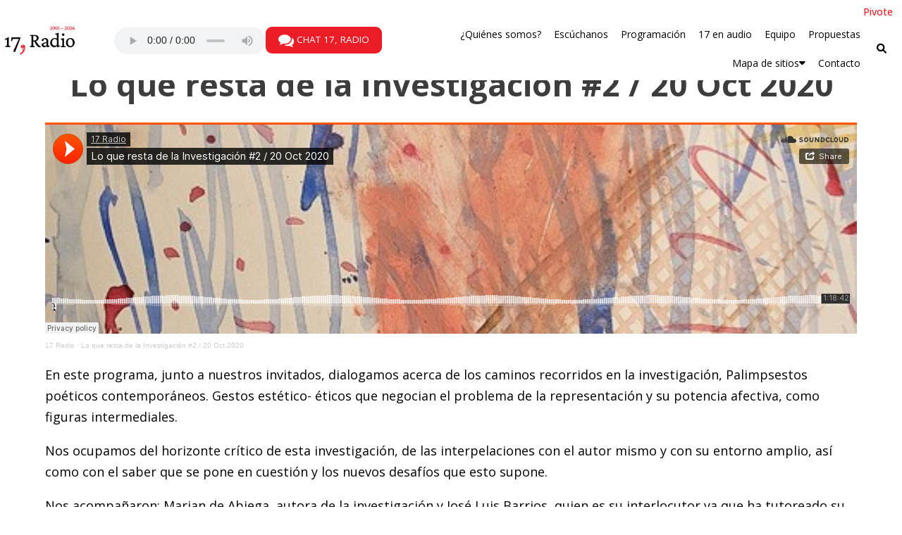

--- FILE ---
content_type: text/html; charset=UTF-8
request_url: https://17radio.org/index.php/2021/06/09/lo-que-resta-de-la-investigacion-2-20-oct-2020/
body_size: 7140
content:
<!DOCTYPE html>
<html lang="es">

<head>
	<meta charset="UTF-8" />
	<meta name="viewport" content="width=device-width, initial-scale=1">
	<title>Lo que resta de la Investigación #2 / 20 Oct 2020 | 17Radio</title>
	<link rel="shortcut icon" href="https://17radio.org/wp-content/themes/17index/favicon.ico" />
	<script src="https://www.google.com/recaptcha/api.js" async defer></script>
	<meta name='robots' content='max-image-preview:large' />
	<style>img:is([sizes="auto" i], [sizes^="auto," i]) { contain-intrinsic-size: 3000px 1500px }</style>
	<script type="text/javascript">
/* <![CDATA[ */
window._wpemojiSettings = {"baseUrl":"https:\/\/s.w.org\/images\/core\/emoji\/16.0.1\/72x72\/","ext":".png","svgUrl":"https:\/\/s.w.org\/images\/core\/emoji\/16.0.1\/svg\/","svgExt":".svg","source":{"concatemoji":"https:\/\/17radio.org\/wp-includes\/js\/wp-emoji-release.min.js?ver=6.8.3"}};
/*! This file is auto-generated */
!function(s,n){var o,i,e;function c(e){try{var t={supportTests:e,timestamp:(new Date).valueOf()};sessionStorage.setItem(o,JSON.stringify(t))}catch(e){}}function p(e,t,n){e.clearRect(0,0,e.canvas.width,e.canvas.height),e.fillText(t,0,0);var t=new Uint32Array(e.getImageData(0,0,e.canvas.width,e.canvas.height).data),a=(e.clearRect(0,0,e.canvas.width,e.canvas.height),e.fillText(n,0,0),new Uint32Array(e.getImageData(0,0,e.canvas.width,e.canvas.height).data));return t.every(function(e,t){return e===a[t]})}function u(e,t){e.clearRect(0,0,e.canvas.width,e.canvas.height),e.fillText(t,0,0);for(var n=e.getImageData(16,16,1,1),a=0;a<n.data.length;a++)if(0!==n.data[a])return!1;return!0}function f(e,t,n,a){switch(t){case"flag":return n(e,"\ud83c\udff3\ufe0f\u200d\u26a7\ufe0f","\ud83c\udff3\ufe0f\u200b\u26a7\ufe0f")?!1:!n(e,"\ud83c\udde8\ud83c\uddf6","\ud83c\udde8\u200b\ud83c\uddf6")&&!n(e,"\ud83c\udff4\udb40\udc67\udb40\udc62\udb40\udc65\udb40\udc6e\udb40\udc67\udb40\udc7f","\ud83c\udff4\u200b\udb40\udc67\u200b\udb40\udc62\u200b\udb40\udc65\u200b\udb40\udc6e\u200b\udb40\udc67\u200b\udb40\udc7f");case"emoji":return!a(e,"\ud83e\udedf")}return!1}function g(e,t,n,a){var r="undefined"!=typeof WorkerGlobalScope&&self instanceof WorkerGlobalScope?new OffscreenCanvas(300,150):s.createElement("canvas"),o=r.getContext("2d",{willReadFrequently:!0}),i=(o.textBaseline="top",o.font="600 32px Arial",{});return e.forEach(function(e){i[e]=t(o,e,n,a)}),i}function t(e){var t=s.createElement("script");t.src=e,t.defer=!0,s.head.appendChild(t)}"undefined"!=typeof Promise&&(o="wpEmojiSettingsSupports",i=["flag","emoji"],n.supports={everything:!0,everythingExceptFlag:!0},e=new Promise(function(e){s.addEventListener("DOMContentLoaded",e,{once:!0})}),new Promise(function(t){var n=function(){try{var e=JSON.parse(sessionStorage.getItem(o));if("object"==typeof e&&"number"==typeof e.timestamp&&(new Date).valueOf()<e.timestamp+604800&&"object"==typeof e.supportTests)return e.supportTests}catch(e){}return null}();if(!n){if("undefined"!=typeof Worker&&"undefined"!=typeof OffscreenCanvas&&"undefined"!=typeof URL&&URL.createObjectURL&&"undefined"!=typeof Blob)try{var e="postMessage("+g.toString()+"("+[JSON.stringify(i),f.toString(),p.toString(),u.toString()].join(",")+"));",a=new Blob([e],{type:"text/javascript"}),r=new Worker(URL.createObjectURL(a),{name:"wpTestEmojiSupports"});return void(r.onmessage=function(e){c(n=e.data),r.terminate(),t(n)})}catch(e){}c(n=g(i,f,p,u))}t(n)}).then(function(e){for(var t in e)n.supports[t]=e[t],n.supports.everything=n.supports.everything&&n.supports[t],"flag"!==t&&(n.supports.everythingExceptFlag=n.supports.everythingExceptFlag&&n.supports[t]);n.supports.everythingExceptFlag=n.supports.everythingExceptFlag&&!n.supports.flag,n.DOMReady=!1,n.readyCallback=function(){n.DOMReady=!0}}).then(function(){return e}).then(function(){var e;n.supports.everything||(n.readyCallback(),(e=n.source||{}).concatemoji?t(e.concatemoji):e.wpemoji&&e.twemoji&&(t(e.twemoji),t(e.wpemoji)))}))}((window,document),window._wpemojiSettings);
/* ]]> */
</script>
<link rel='stylesheet' id='podwd-widgets-css-css' href='https://17radio.org/wp-content/plugins/podcaster-widgets/assets/css/podwd-widgets.css?ver=6.8.3' type='text/css' media='all' />
<link rel='stylesheet' id='thst-shortcodes-css' href='https://17radio.org/wp-content/plugins/thst-shortcodes/shortcodes.css?ver=6.8.3' type='text/css' media='all' />
<style id='wp-emoji-styles-inline-css' type='text/css'>

	img.wp-smiley, img.emoji {
		display: inline !important;
		border: none !important;
		box-shadow: none !important;
		height: 1em !important;
		width: 1em !important;
		margin: 0 0.07em !important;
		vertical-align: -0.1em !important;
		background: none !important;
		padding: 0 !important;
	}
</style>
<link rel='stylesheet' id='contact-form-7-css' href='https://17radio.org/wp-content/plugins/contact-form-7/includes/css/styles.css?ver=6.1.2' type='text/css' media='all' />
<link rel='stylesheet' id='dashicons-css' href='https://17radio.org/wp-includes/css/dashicons.min.css?ver=6.8.3' type='text/css' media='all' />
<link rel='stylesheet' id='everest-forms-general-css' href='https://17radio.org/wp-content/plugins/everest-forms/assets/css/everest-forms.css?ver=3.4.1' type='text/css' media='all' />
<link rel='stylesheet' id='jquery-intl-tel-input-css' href='https://17radio.org/wp-content/plugins/everest-forms/assets/css/intlTelInput.css?ver=3.4.1' type='text/css' media='all' />
<link rel='stylesheet' id='ppress-frontend-css' href='https://17radio.org/wp-content/plugins/wp-user-avatar/assets/css/frontend.min.css?ver=4.16.6' type='text/css' media='all' />
<link rel='stylesheet' id='ppress-flatpickr-css' href='https://17radio.org/wp-content/plugins/wp-user-avatar/assets/flatpickr/flatpickr.min.css?ver=4.16.6' type='text/css' media='all' />
<link rel='stylesheet' id='ppress-select2-css' href='https://17radio.org/wp-content/plugins/wp-user-avatar/assets/select2/select2.min.css?ver=6.8.3' type='text/css' media='all' />
<link rel='stylesheet' id='styles-css' href='https://17radio.org/wp-content/themes/17index/style.css?ver=6.8.3' type='text/css' media='all' />
<script type="text/javascript" src="https://17radio.org/wp-includes/js/jquery/jquery.min.js?ver=3.7.1" id="jquery-core-js"></script>
<script type="text/javascript" src="https://17radio.org/wp-includes/js/jquery/jquery-migrate.min.js?ver=3.4.1" id="jquery-migrate-js"></script>
<script type="text/javascript" src="https://17radio.org/wp-includes/js/jquery/ui/core.min.js?ver=1.13.3" id="jquery-ui-core-js"></script>
<script type="text/javascript" src="https://17radio.org/wp-includes/js/jquery/ui/tabs.min.js?ver=1.13.3" id="jquery-ui-tabs-js"></script>
<script type="text/javascript" src="https://17radio.org/wp-includes/js/jquery/ui/accordion.min.js?ver=1.13.3" id="jquery-ui-accordion-js"></script>
<script type="text/javascript" src="https://17radio.org/wp-content/plugins/thst-shortcodes/js/thst-shortcodes-lib.js?ver=6.8.3" id="thst-shortcodes-lib-js"></script>
<script type="text/javascript" src="https://17radio.org/wp-content/plugins/wp-user-avatar/assets/flatpickr/flatpickr.min.js?ver=4.16.6" id="ppress-flatpickr-js"></script>
<script type="text/javascript" src="https://17radio.org/wp-content/plugins/wp-user-avatar/assets/select2/select2.min.js?ver=4.16.6" id="ppress-select2-js"></script>
<link rel="https://api.w.org/" href="https://17radio.org/index.php/wp-json/" /><link rel="alternate" title="JSON" type="application/json" href="https://17radio.org/index.php/wp-json/wp/v2/posts/361" /><link rel="canonical" href="https://17radio.org/index.php/2021/06/09/lo-que-resta-de-la-investigacion-2-20-oct-2020/" />
<link rel='shortlink' href='https://17radio.org/?p=361' />
<link rel="alternate" title="oEmbed (JSON)" type="application/json+oembed" href="https://17radio.org/index.php/wp-json/oembed/1.0/embed?url=https%3A%2F%2F17radio.org%2Findex.php%2F2021%2F06%2F09%2Flo-que-resta-de-la-investigacion-2-20-oct-2020%2F" />
<link rel="alternate" title="oEmbed (XML)" type="text/xml+oembed" href="https://17radio.org/index.php/wp-json/oembed/1.0/embed?url=https%3A%2F%2F17radio.org%2Findex.php%2F2021%2F06%2F09%2Flo-que-resta-de-la-investigacion-2-20-oct-2020%2F&#038;format=xml" />
<meta name="generator" content="Redux 4.5.8" /><link rel="icon" href="https://17radio.org/wp-content/uploads/2024/10/cropped-17-INSTITUTO-para-fondo-claro-192x192-1.png" sizes="32x32" />
<link rel="icon" href="https://17radio.org/wp-content/uploads/2024/10/cropped-17-INSTITUTO-para-fondo-claro-192x192-1.png" sizes="192x192" />
<link rel="apple-touch-icon" href="https://17radio.org/wp-content/uploads/2024/10/cropped-17-INSTITUTO-para-fondo-claro-192x192-1.png" />
<meta name="msapplication-TileImage" content="https://17radio.org/wp-content/uploads/2024/10/cropped-17-INSTITUTO-para-fondo-claro-192x192-1.png" />
	<!-- Código Analytics -->
</head>

<body class="wp-singular post-template post-template-page post-template-page-gutenberg post-template-pagepage-gutenberg-php single single-post postid-361 single-format-audio wp-custom-logo wp-theme-17index everest-forms-no-js singular">
	<header role="banner" class="header" id="header">
		<div class="header__container">
			<div class="logo__container">
									<a href="https://17radio.org">
						<img class="logo__image" src="https://17radio.org/wp-content/uploads/2026/01/RADIO-1.jpg">
					</a>
							</div>
			<div class="media-container">
				<div class="audio-player-container">
					<audio controls>
						<source src="https://radio.mensajito.mx/radio17">
					</audio>
				</div>
				<button class="button red chat__button js--chat__button" style="border-radius: 0.5rem">
					<img src="https://17radio.org/wp-content/uploads/2022/01/comments.svg" alt="Chat coloquio">&nbsp;Chat 17, Radio
				</button>
			</div>
			<div class="menus__container">
				<div class="menu__login">
					<div class="header__top">
						<p class="header__title color-primary">Pivote</p>
						<a class="menu--mobile js--menu--mobile" href="#!"><i class="fas fa-bars"></i></a>
					</div>
					<div class="menu__nav js--menu__nav">
						<a class="menu-close js--menu-close" role="button" aria-label="Cerrar menú"><i class="fas fa-close" aria-hidden="true"></i></a>
						<ul id="menu-menu-principal" class="menu"><li id="menu-item-1173" class="menu-item menu-item-type-post_type menu-item-object-page menu-item-1173"><a href="https://17radio.org/index.php/quienes-somos/">¿Quiénes somos?</a></li>
<li id="menu-item-1131" class="menu-item menu-item-type-custom menu-item-object-custom menu-item-1131"><a target="_blank" href="https://soundcloud.com/user-737202851/sets">Escúchanos</a></li>
<li id="menu-item-1200" class="menu-item menu-item-type-post_type menu-item-object-page menu-item-1200"><a href="https://17radio.org/index.php/programacion/">Programación</a></li>
<li id="menu-item-1208" class="menu-item menu-item-type-post_type menu-item-object-page menu-item-1208"><a href="https://17radio.org/index.php/17-en-audio/">17 en audio</a></li>
<li id="menu-item-1185" class="menu-item menu-item-type-post_type menu-item-object-page menu-item-1185"><a href="https://17radio.org/index.php/equipo/">Equipo</a></li>
<li id="menu-item-1192" class="menu-item menu-item-type-post_type menu-item-object-page menu-item-1192"><a href="https://17radio.org/index.php/propuestas-para-17-radio/">Propuestas</a></li>
<li id="menu-item-2214" class="menu-item-right menu-item menu-item-type-custom menu-item-object-custom menu-item-has-children menu-item-2214"><a href="#">Mapa de sitios</a>
<ul class="sub-menu">
	<li id="menu-item-2215" class="menu-item menu-item-type-custom menu-item-object-custom menu-item-has-children menu-item-2215"><a href="#">Máquina de escribir</a>
	<ul class="sub-menu">
		<li id="menu-item-2216" class="menu-item menu-item-type-custom menu-item-object-custom menu-item-2216"><a target="_blank" href="https://maquinadescribir.17edu.org/">ACTUAL</a></li>
		<li id="menu-item-2217" class="menu-item menu-item-type-custom menu-item-object-custom menu-item-2217"><a target="_blank" href="http://maquinadeescribirarchivo.17edu.org/login/index.php">2006-2018</a></li>
	</ul>
</li>
	<li id="menu-item-2218" class="menu-item menu-item-type-custom menu-item-object-custom menu-item-2218"><a target="_blank" href="https://17instituto.org/">17, Instituto</a></li>
	<li id="menu-item-2220" class="menu-item menu-item-type-custom menu-item-object-custom menu-item-2220"><a target="_blank" href="https://diecisiete.org/">Portal diecisiete</a></li>
	<li id="menu-item-2219" class="menu-item menu-item-type-custom menu-item-object-custom menu-item-2219"><a target="_blank" href="https://17editorial.org/">17, Editorial</a></li>
	<li id="menu-item-2221" class="menu-item menu-item-type-custom menu-item-object-custom menu-item-2221"><a target="_blank" href="https://www.youtube.com/channel/UCJYaItD1Seg5tKse1AGjn8g">YouTube</a></li>
	<li id="menu-item-2222" class="menu-item menu-item-type-custom menu-item-object-custom menu-item-has-children menu-item-2222"><a target="_blank" href="https://17consultoria.org/">17, Consultoría</a>
	<ul class="sub-menu">
		<li id="menu-item-2223" class="menu-item menu-item-type-custom menu-item-object-custom menu-item-2223"><a target="_blank" href="https://17instituto.org/consultoria/servicios-academicos/">Servicios académicos</a></li>
		<li id="menu-item-2224" class="menu-item menu-item-type-custom menu-item-object-custom menu-item-2224"><a target="_blank" href="https://17instituto.org/consultoria/">Servicios generales</a></li>
	</ul>
</li>
	<li id="menu-item-2271" class="menu-item menu-item-type-custom menu-item-object-custom menu-item-2271"><a href="https://17impro.org/">17, Impro</a></li>
	<li id="menu-item-2225" class="menu-item menu-item-type-custom menu-item-object-custom menu-item-2225"><a target="_blank" href="https://17ensamble.org/">17, Ensamble</a></li>
</ul>
</li>
<li id="menu-item-1137" class="menu-item menu-item-type-post_type menu-item-object-page menu-item-1137"><a target="_blank" href="https://17radio.org/index.php/contacto/">Contacto</a></li>
</ul>						<ul class="menu">
		          <li class="menu-item"> <a class="search-link" href="#!"><i class="fas fa-search"></i></a></li>
		        </ul>
		      </div>
				</div>
			</div>
			<form id="search-form" action="https://17radio.org/" method="GET"><a class="search-form-close" role="button" aria-label="Cerrar cuadro de búsqueda"><i class="fas fa-close" aria-hidden="true"></i></a>
				<div class="search-form__container">
					<input id="s" type="search" name="s" tabindex="1" placeholder="Buscar...">
					<button aria-label="Buscar" type="submit" tabindex="2"> <i class="fas fa-search" aria-hidden="true"></i></button>
				</div>
			</form>	
		</div>
	</header>
		<div class="chat js--chat">
		<div class="">
			<p class="chat__msn">
				Gracias por tu participación. Si eres estudiante de 17, consulta el programa completo en tu correo electrónico.
			</p>
		</div>
		<iframe src="https://minnit.chat/17Radio?embed&nickname=" style="border:none;width:100%;height: calc( 100% - 175px );" allowTransparency="true"></iframe>
	</div>


	<script>
		var chat = {};

		function func__chat() {
			chat.btn = document.querySelector(".js--chat__button");
			chat.chat = document.querySelector(".js--chat");

			if (chat.btn) {
				chat.btn.addEventListener("click", function() {
					chat.chat.classList.toggle("visible");
					chat.btn.classList.toggle("moved");
				});
			}
		}
		func__chat();
	</script>
		<!--  -->
	<main role='main' class="main">

<main>
	
	<div class="container">
      <p class="post__tags"><a class="post__tag" href="https://17radio.org/index.php/category/lo-que-resta-de-la-investigacion/">Lo que resta de la investigación</a></p>
      <h2 class="post__title">Lo que resta de la Investigación #2 / 20 Oct 2020</h2>

	          
      <iframe width="100%" height="300" scrolling="no" frameborder="no" allow="autoplay" src="https://w.soundcloud.com/player/?url=https%3A//api.soundcloud.com/tracks/845147530&color=%23ff5500&auto_play=false&hide_related=false&show_comments=true&show_user=true&show_reposts=false&show_teaser=true&visual=true"></iframe><div style="font-size: 10px; color: #cccccc;line-break: anywhere;word-break: normal;overflow: hidden;white-space: nowrap;text-overflow: ellipsis; font-family: Interstate,Lucida Grande,Lucida Sans Unicode,Lucida Sans,Garuda,Verdana,Tahoma,sans-serif;font-weight: 100;"><a href="https://soundcloud.com/user-737202851" title="17 Radio" target="_blank" style="color: #cccccc; text-decoration: none;">17 Radio</a> · <a href="https://soundcloud.com/user-737202851/palimpsestos-poeticos-contemporaneos" title="Lo que resta de la Investigación #2 / 20 Oct 2020" target="_blank" style="color: #cccccc; text-decoration: none;">Lo que resta de la Investigación #2 / 20 Oct 2020</a></div>
<p>En este programa, junto a nuestros invitados, dialogamos acerca de los caminos recorridos en la investigación, Palimpsestos poéticos contemporáneos. Gestos estético- éticos que negocian el problema de la representación y su potencia afectiva, como figuras intermediales.</p>



<p>Nos ocupamos del horizonte crítico de esta investigación, de las interpelaciones con el autor mismo y con su entorno amplio, así como con el saber que se pone en cuestión y los nuevos desafíos que esto supone.</p>



<p>Nos acompañaron: Marian de Abiega, autora de la investigación y José Luis Barrios, quien es su interlocutor ya que ha tutoreado su proyecto.</p>
  
    </div>
	</main>

</main>

<!-- NUEVO FOOTER -->
<footer class="footer">
      <div class="container">
        <ul class="footer__icons">
					<!-- LINKS ICONOS REDES SOCIALES-->
											
		          <li>	
								<a href="https://www.facebook.com/17instituto">									<img src="https://17radio.org/wp-content/uploads/2023/02/facebook-1.svg">
								</a>
							</li>

	          
		          <li>	
								<a href="https://twitter.com/17_instituto">									<img src="https://17radio.org/wp-content/uploads/2023/02/twitter-1.svg">
								</a>
							</li>

	          
		          <li>	
								<a href="https://www.instagram.com/17instituto/">									<img src="https://17radio.org/wp-content/uploads/2023/02/instagram-1.svg">
								</a>
							</li>

	          
		          <li>	
								<a href="https://www.youtube.com/channel/UCJYaItD1Seg5tKse1AGjn8g">									<img src="https://17radio.org/wp-content/uploads/2023/02/youtube-1.svg">
								</a>
							</li>

	          
		          <li>	
								<a href="https://www.patreon.com/17instituto">									<img src="https://17radio.org/wp-content/uploads/2023/12/patreon.png">
								</a>
							</li>

	          					        </ul>
				<div class="footer__links">
					<!-- LINKS -->
											
							<a href="https://17instituto.org/sobre-el-trabajo-en-linea/">SOBRE EL TRABAJO EN LÍNEA</a>
							
						
							<a href="https://17instituto.org/aviso-de-privacidad/">AVISO DE PRIVACIDAD</a>
							
						
							<a href="https://17instituto.org/suscripcion-al-boletin/">SUSCRIPCIÓN A BOLETINES</a>
							
																	
				</div>
        <div class="footer__address"> 
          <div class="footer__address-title first">Teoría Crítica y Psicoanálisis A. C. </div>
          <address> 
            <div class="footer__address-title second">17, Instituto de Estudios Críticos </div>
						<!-- CAMPO DIRECCION DESDE EL EDITOR, EL "P" NO ES NECESARIO -->
            <p>(Sede académica)<br />
Cascada 180<br />
Colonia Jardínes del Pedregal San Ángel<br />
Alvaro Obregón, CP 01900, Ciudad de México</p>
          </address>
        </div>
        <div class="footer__info"> 
					<div>
						<!-- CAMPO INFORMACION FOOTER, -->
            <p><strong>Horario de atención de lunes a viernes de 09:00 a 17:00 horas.</strong></p>
<p>+52 (55) 5659-1000 | +52 (55) 5511-4488 | <a href="mailto:info@17edu.org">info@17edu.org</a></p>
          </div>
          <div> 
            <p>&copy;2023 17radio.org</p>
          </div>
        </div>
      </div>
    </footer>
<script type="speculationrules">
{"prefetch":[{"source":"document","where":{"and":[{"href_matches":"\/*"},{"not":{"href_matches":["\/wp-*.php","\/wp-admin\/*","\/wp-content\/uploads\/*","\/wp-content\/*","\/wp-content\/plugins\/*","\/wp-content\/themes\/17index\/*","\/*\\?(.+)"]}},{"not":{"selector_matches":"a[rel~=\"nofollow\"]"}},{"not":{"selector_matches":".no-prefetch, .no-prefetch a"}}]},"eagerness":"conservative"}]}
</script>
	<script type="text/javascript">
		var c = document.body.className;
		c = c.replace( /everest-forms-no-js/, 'everest-forms-js' );
		document.body.className = c;
	</script>
	<script type="text/javascript" src="https://17radio.org/wp-content/plugins/podcaster-widgets/assets/js/podwd-recent-posts.js?ver=1.0" id="podwd-recentp-tabs-js"></script>
<script type="text/javascript" src="https://17radio.org/wp-content/plugins/podcaster-widgets/assets/js/call-ui-tabs.js?ver=1.0" id="podwd-call-ui-tabs-js"></script>
<script type="text/javascript" src="https://17radio.org/wp-includes/js/dist/hooks.min.js?ver=4d63a3d491d11ffd8ac6" id="wp-hooks-js"></script>
<script type="text/javascript" src="https://17radio.org/wp-includes/js/dist/i18n.min.js?ver=5e580eb46a90c2b997e6" id="wp-i18n-js"></script>
<script type="text/javascript" id="wp-i18n-js-after">
/* <![CDATA[ */
wp.i18n.setLocaleData( { 'text direction\u0004ltr': [ 'ltr' ] } );
/* ]]> */
</script>
<script type="text/javascript" src="https://17radio.org/wp-content/plugins/contact-form-7/includes/swv/js/index.js?ver=6.1.2" id="swv-js"></script>
<script type="text/javascript" id="contact-form-7-js-translations">
/* <![CDATA[ */
( function( domain, translations ) {
	var localeData = translations.locale_data[ domain ] || translations.locale_data.messages;
	localeData[""].domain = domain;
	wp.i18n.setLocaleData( localeData, domain );
} )( "contact-form-7", {"translation-revision-date":"2025-09-30 13:28:55+0000","generator":"GlotPress\/4.0.1","domain":"messages","locale_data":{"messages":{"":{"domain":"messages","plural-forms":"nplurals=2; plural=n != 1;","lang":"es_MX"},"Error:":["Error:"]}},"comment":{"reference":"includes\/js\/index.js"}} );
/* ]]> */
</script>
<script type="text/javascript" id="contact-form-7-js-before">
/* <![CDATA[ */
var wpcf7 = {
    "api": {
        "root": "https:\/\/17radio.org\/index.php\/wp-json\/",
        "namespace": "contact-form-7\/v1"
    }
};
/* ]]> */
</script>
<script type="text/javascript" src="https://17radio.org/wp-content/plugins/contact-form-7/includes/js/index.js?ver=6.1.2" id="contact-form-7-js"></script>
<script type="text/javascript" id="ppress-frontend-script-js-extra">
/* <![CDATA[ */
var pp_ajax_form = {"ajaxurl":"https:\/\/17radio.org\/wp-admin\/admin-ajax.php","confirm_delete":"Are you sure?","deleting_text":"Deleting...","deleting_error":"An error occurred. Please try again.","nonce":"1cbfe918fd","disable_ajax_form":"false","is_checkout":"0","is_checkout_tax_enabled":"0","is_checkout_autoscroll_enabled":"true"};
/* ]]> */
</script>
<script type="text/javascript" src="https://17radio.org/wp-content/plugins/wp-user-avatar/assets/js/frontend.min.js?ver=4.16.6" id="ppress-frontend-script-js"></script>
<script type="text/javascript" src="https://17radio.org/wp-content/themes/17index/js/funciones.js?ver=1.0.0" id="script-name-js"></script>
<script type="text/javascript" src="https://17radio.org/wp-content/themes/17index/js/index.js?ver=1768422213" id="script-footer_general-js"></script>

<!-- Sólo en desarrollo -->
<!-- <style type="text/css">
	html{margin-top:0 !important;}
	#wpadminbar{display: none;}
</style> -->

</body>
</html>


--- FILE ---
content_type: text/html; charset=utf-8
request_url: https://minnit.chat/17Radio?embed&nickname=
body_size: 5167
content:
<!DOCTYPE html>
<html lang="en">

<head>
    <meta name="theme-color" content="#ffffff">
	<meta name="robots" content="noindex">
    <link rel="apple-touch-icon" sizes="180x180" href="/images/hotlink-ok/apple-touch-icon.png">
    <link rel="icon" type="image/png" href="/images/hotlink-ok/fav32.png" sizes="32x32">
    <link rel="icon" type="image/png" href="/images/hotlink-ok/fav16.png" sizes="16x16">
    <link rel="icon" type="image/png" href="/images/hotlink-ok/fav64.png" sizes="64x64">
    <meta charset="utf-8">
    <meta http-equiv="X-UA-Compatible" content="IE=edge">
	<meta property="og:image" content="/images/hotlink-ok/MinnitLogoLarge.png" /> 
    <meta name="viewport" content="width=device-width, initial-scale=1, maximum-scale=1, user-scalable=no" />
    <meta name="mobile-web-app-capable" content="yes">
    <meta property="fb:app_id" content="412464722927030">
    
    <title>17Radio - Minnit</title>
    <meta name="description" content="Chat with others in the 17Radio group chatroom, powered by Minnit Chat.">
    <link href="/css/main.css?mid=1701713947" rel="stylesheet">
    <link rel="stylesheet" href="/css/bootstrap-4.1.1.min.css" defer />
	<script src="/js/logjserror.js?mid=1755488045"></script>
    <script src="/js/jquery-3.3.1.min.js" defer></script>
    <script src="/js/bootstrap.bundle-4.1.1.js" defer ></script>
	<link rel="stylesheet" href="/css/fontawesome-5.15.4-all.min.css" defer>
	<link href="/fonts/Muli/css.css" rel="stylesheet">
    <script src="/js/minnitpage.js?mid=1768381015" defer></script>
</head>
<body class="awaiting-calculation">
    <nav id="minnit-navbar-nav" class="hidden">
        <div id="minnit-navbar-left">
        <span class="minnit-nav-link" id="home_navbar_link">
            <a href="/" id="org-friendly-name" class="org-friendly-name">
            <span class="minnitinlinelogo"></span>&nbsp;
            Minnit
            </a>
        </span>
            
        <span class="minnit-nav-link hidden non-org-nav-link minnit-nav-registered" id="support_navbar_link">
            <a href="/support">Support</a>
        </span>
        

        <span class="minnit-nav-link non-org-nav-link minnit-nav-registered" id="docs_navbar_link">
            <a href="https://docs.minnit.chat" target="_blank">
              Documentation
            </a>
          </span>
        
        <span class="minnit-nav-link minnit-nav-registered non-org-nav-link hidden" id="createchatnonorg_navbar_link">
            <a href="/create">Create Chat</a>
        </span>
        
        <span class="minnit-nav-link minnit-nav-registered non-org-nav-link hidden" id="yourchats_navbar_link">
            <a href="/yourchats">View Your Chats</a>
        </span>
                
        <span class="minnit-nav-link minnit-nav-registered non-org-nav-link hidden" id="managesubscription_navbar_link">
            <a href="/mysubscriptions">Manage Subscriptions</a>
        </span>
        
        
        <span class="minnit-nav-link hidden minnit-nav-guest" id="register_navbar_link"><a id="registerhref" href="/register?return=/17Radio">
            <span>Sign&nbsp;Up</span></a>
        </span>

        
        <span class="minnit-nav-link hidden minnit-nav-guest" id="login_navbar_link">
            <a href="/login?return=/17Radio" id="loginhref"><span>Login</span></a>
        </span>
        <span class="minnit-nav-link hidden org-nav-link minnit-nav-registered" id="createchat_navbar_link">
            <a id="createchat_href" href="/page/createchat">Create Chat</a>
        </span>
        <span class="minnit-nav-link hidden org-nav-link minnit-nav-registered" id="orgsettings_navbar_link">
            <a id="orgsettings_href"  href="/page/settings">Organization Settings</a>
        </span>
        <span class="minnit-nav-link hidden org-nav-link minnit-nav-registered" id="chatsettings_navbar_link">
            <a id="orgsettings_href"  href="/page/chatsettings?chat=17Radio">Chat Settings</a>
        </span>
        <span class="minnit-nav-link hidden org-nav-link minnit-nav-registered" id="manageaccounts_navbar_link">
            <a id="manageaccounts_href" href="/page/manageaccounts">Manage Accounts</a>
        </span>
        
        <span class="minnit-nav-link hidden org-nav-link minnit-nav-registered" id="embed_navbar_link">
            <a id="embed_href" href="/page/embed?chat=17Radio">Embed Chat</a>
        </span>
        
        <span class="minnit-nav-link hidden org-nav-link minnit-nav-registered" id="orgsupport_navbar_link">
            <a href="/page/minnitsupport">Support</a>
        </span>
        
        <span class="minnit-nav-link hidden org-nav-link minnit-nav-registered" id="orgmanagesubscriptions_navbar_link">
            <a href="/page/subscription">Manage Subscription & Add-ons</a>
        </span>
        
        <span class="minnit-nav-link hidden org-nav-link minnit-nav-registered" id="orgdocs_navbar_link">
            <a href="https://docs.minnit.chat" target="_blank">Documentation</a>
        </span>
        
        <span id='nav-more' class='hidden'><span id="nav-more-text">More</span> <span class="fa fa-caret-down"></span></span>
        </div>
        <div id='minnit-nav-user-dropdown'>
            <img class="navatar" src="/images/userdefault.svg" width=30 height=30 id="navatar_icon" onerror="handleCDN404(this)">
            <span id="minnit-nav-username"></span>
            <span class="fa fa-caret-down"></span>
          </div>
    </nav>
    <div id="minnit-navbar-placeholder"></div>
    <div id="contextWindowMore" class="hidden"></div>
    <div id="user-dropdown-menu" class="hidden">
        <h2 id='minnit-dropdown-username' class="hidden" style="font-size:1.6em;padding-bototm:2px;"></h2>
        <a href="/page/accountsettings" class="dropdown-org">Account Settings</a>
        <a href="/page/logout" class="dropdown-org">Logout</a>
        <a href="/profile/" class="dropdown-non-org" id="navprofile"><span>View Profile</span></a>
        <a href="/accountsettings" class="dropdown-non-org"><span>Account Settings</span></a>
        <a href="/shop" class="dropdown-non-org"><span>Shop</span></a>
        <a href="/buycoins" class="dropdown-non-org"><span>Buy coins</span></a>
        <a id="darkmode-off" class="dropdown-non-org" href="#" onclick="return setDarkMode(false);">Light Mode</a>
        <a id="darkmode-on" class="dropdown-non-org" href="#" onclick="return setDarkMode(true);">Dark Mode</a>    
        <a href="/changepassword" class="dropdown-non-org"><span>Change Password</span></a>
        <a href="/logout?return=/17Radio" class="dropdown-non-org"><span>Logout</span></a>
    </div>
    <noscript>
        <div class="container warning">
            <div class="alert alert-danger text-center">
                <p>This website requires <strong>JavaScript</strong>.
                    <br>
                    <br>To continue using Minnit, please:</p>
                <p><a href="https://www.enable-javascript.com">Enable it in your browser's preferences</a></p>
            </div>
        </div>
    </noscript>
    <div id="outdatedbrowser" class="alert alert-danger container hidden"><strong>Warning: Your browser is outdated!</strong> Support for your browser has ended. Please use a supported browser. For Windows XP, Firefox is still supported.</div>

<link href="/css/chatpage.css?mid=1768381015" rel="stylesheet">
<style id='transparentStyle'></style>
<style id='backgroundStyle'>body{background-color:transparent;}</style>
<style id='pageFontStyle'>body{color:##000000}</style>
<style id="chatframeStyle"></style>
<script type="text/javascript">
var environment = "production";
var isEventChat = false;
var chatName = "chat-17Radio";
var chatNameOnly = "17Radio";
var chatID = "32875";
var updatetime = 1768381015;
var chatThemeName = "chatDark";
var customTextsEnabled = false;
var customTexts = {};
var organizationID = "";
var orgSettingsJSON = '';
var pageFontColor = '#000000';
var dynamicURL = "";
var staticURL = "";
var cdnURL = "";
var clickToChat = false;
var popCC2C = 0;
var popCBP = 0;
var chatLastFull = 0;
var forceNickname = 1;
var needChatPassword = false;
var lastActive = "1746816702";
var createTime = "1592436270";
var chatSettings = {"ab":8761,"abw":0,"ac":1,"admincss":"","ads":{},"advancedban":false,"advancedbanlist":{"asn":{},"countrycity":{}},"allowpaiddelete":false,"almr":2,"alwaysshowuserlist":false,"andeye":false,"autohidemsg":0,"bc":"000000","betatest":false,"bgs":0,"boostblocked":false,"boostedgraceperiodstart":0,"boosters":{},"boosts":0,"bot":0,"botets":1,"bplanid":0,"brndimg":"","brndurl":"","bw":"","c":4,"camr":4,"cantclick":false,"canusesubrooms":true,"captchastrength":4,"ccss":".msgPic img, .ulistPic img {display:none !important;}","chatlastfull":0,"chatmultiorg":{"parentorgid":"","type":""},"chatpassword":"","chatpurpose":"","cl":2,"clicktochat":false,"communityplan750users":true,"communityvpnblock":true,"cpr":4,"cpw":1,"crtime":1592436270,"cs":3,"cssa":null,"custommarketing":"","custommax":false,"customtextenabled":false,"del":0,"delaymsgs":0,"delmsg":2,"delselfmsg":false,"deltime":0,"des":"Chat de la página 17Radio.org","disableavs":false,"disabledmlink":false,"disabledms":false,"disabledmupload":false,"disableemoji":false,"disablefl":false,"disableil":false,"disablenick":false,"disableprof":false,"disablereglogin":false,"disableshop":false,"disableulist":false,"disableunames":false,"editmsg":5,"emoji":{},"emojionly":false,"enterprise":false,"eventaddregistrations":0,"eventique":false,"everyone":2,"fireworksminrank":2,"fnt":"Roboto","forcecustomemoji":false,"freeads":false,"freecustomcss":false,"freecustomtexts":false,"freeexportmessages":false,"freelivereactions":false,"freenotice":false,"freepinmsg":false,"freeplan100users":false,"freepoll":false,"freepreapprove":false,"fsn":1,"fss":"n","gav":"","goinv":4,"hdwm":1,"hidechatfullboost":true,"hidejoinscreen":false,"hidemainboost":false,"hidemainboostnum":0,"hidemenuboost":true,"hmb":0,"hmf":0,"ip":-1,"iplanid":2,"kl":15,"l":1,"lastpin":0,"lastrename":0,"lastupdated":1659105560,"latime":1746816702,"livereactions":"","lk":"","ls":1,"managerkey":"","maxbadwordoverride":0,"maxcssassetoverride":0,"maxemojioverride":0,"maxlinkoverride":0,"maxmsgexpireoverride":0,"maxpinoverride":0,"maxreactionoverride":0,"maxrenamechatoverride":0,"maxsubroomoverride":0,"maxusersoverride":0,"maxwelcomeoverride":0,"mb":24,"mbub":0,"mclr":4,"mcol":"","mfmt":5,"modkey":"","mrkdwn":0,"msglength":1000,"msize":14,"msnd":"","multiconnectmr":0,"n":"17Radio","navd":0,"ncol":0,"needchatpassword":false,"newln":3,"nofileupload":false,"nofreefileupload":false,"noheaderfooter":false,"noipembedwarn":true,"nomulticonnect":false,"notchaturl":"","noticeminrank":4,"novpn":false,"ob":"ffffff","oc":0,"of":"#000000","oid":"118711","oldfreeplan":true,"olduserlimit":false,"ownerkey":"","paidonly":false,"pauseend":1,"paymentsblocked":false,"pb":"","pc":0,"pcs":1,"permpause":false,"pg":"","pgs":1,"pinmsg":4,"planendts":1661731200,"pollminrank":4,"popcbp":0,"popcc2c":0,"preappmsgs":false,"preappspeak":2,"preappwho":2,"ra":"","rautoplay":false,"rcol0":"959595","rcol1":"959595","rcol2":"ff0011","rcol3":"ff0011","rcol4":"ff0011","rcoloff":"ff0000","reactionlist":{},"reactions":true,"recordsignin":false,"redesign":true,"redir":"","ref":"0","refdirect":true,"regularkey":"","reports":false,"rt":"Rules","rulreq":"0","rulreqnew":"1","sharedmaxuserkey":"","simg":3,"slowmode":false,"slowmodeminrank":2,"slowmodeseconds":15,"slowmodespeakminrank":2,"sm":1,"smed":1,"sr":0,"srm":0,"staffkey":"","stickypoll":false,"stickypollminrank":4,"subrooms":{"asr":false,"customsubrooms":{},"mainname":"Main Room","srm":150},"sysm":1,"tbfh":0,"timestamp":1,"toomanychats":false,"trial":false,"u":1,"uberbattle":false,"under18":0,"uploads":{"maxsize0":5,"maxsize1":10,"maxsize2":50,"maxsize3":50,"rankperm0":"nofiles","rankperm1":"nofiles","rankperm2":"nofiles","rankperm3":"nofiles"},"usip":2500,"viewip":false,"viewipminrank":4,"viewipplanoverride":0,"webhooks":{},"welcomemessages":null,"wk":2,"wm":""};
var allowBW = "0";
var chatCSS = ".msgPic img, .ulistPic img {display:none !important;}";
var freeCSS = false;
var forceRef = "0";
var internalPlanID = 2;
var planEndTimestamp = 1661731200;
var boostPlanID = 0;
var defaultlang = "";
var betatest = false;
</script>
<script src="/js/chatpage.js?mid=1768381015"></script>
<div id="chatnamedescript" class="container chatPageInfo hidden">
<h3>
<span id='chatNameh3'>17Radio</span>
</h3>
<span id='chatDescript'></span>
<div id="editchatbuttons" class="hidden">
<div class="container hidden" id="cf-msg"><div class="alert alert-success"><strong><i class="fas fa-cloud fa-lg" aria-hidden="true"></i>&nbsp;<span>Return to the Cloudflare Application, and in the Chat Name field, type: 17Radio</span></strong></div></div>
<div class="container hidden" id="newchat-msg"><div class="alert alert-success"><strong><i class="fas fa-star fa-lg" aria-hidden="true"></i>&nbsp;<span>Final Step... Get Users!</span></strong><br /><span>Whether you embed your chat on your site, share it on social media, or run an advertising campaign, getting users to your chat is key.<br />Good luck!</span></div></div>
<button class="btn btn-primary editchatbtn"><i class="fas fa-cog fa-lg" aria-hidden="true"></i>&nbsp;<span>Chat Settings</span></button> <button class="btn btn-primary embedchatbtn"><i class="fas fa-link fa-lg" aria-hidden="true"></i>&nbsp;<span>Embed Your Chat</span></button><br /></div>
</div>
<div id='containerDiv'>
<span id='chat-iframe-landing-zone'></span>
   <div class="container chatPageInfo">
   <div style='height:35px'>
   <span style='display:inline-block;position:relative;bottom:6px' id='facebook-btn'>
   
   </span>
   <span id='twitter-btn'>
   
   </span>
</div>
    <div id='rules'>
    <h3 id='rulesTitle'>
</h3>
<span id='rulesText' class='hidden'>

</span>
</div><br /><br /><br /><br /><br /><br /><br />
<br>
</div>
</div>
<hr id="minnit-footer-hr" />
<!--Footer-->
<footer id="org-footer" style="text-align: center;" class="hidden">
    <p><span id="org-footer-friendly-name"></span></p>
    <p><a href="/page/terms">Terms of Service</a></p>
    <p><a href="/page/privacy">Privacy Policy</a></p>
    <br />
    <br />
</footer>
<footer id="minnit-footer" class="hidden page-footer font-small stylish-color-dark pt-4 mt-4">
    <!--Footer Links-->
    <div class="container text-center text-md-left">
        <div class="row">
            <!--First column-->
            <div class="col-md-4">
                <h6 class="text-uppercase mb-4 mt-3 font-weight-bold text-muted">About</h6>
                <p>Minnit allows you to create a free chat to embed on your website or blog.</p>
            </div>
            <!--/.First column-->
            <hr class="clearfix w-100 d-md-none">
            <!--Second column-->
            <div class="col-md-2 mx-auto">
                <h6 class="text-uppercase mb-4 mt-3 font-weight-bold text-muted">Product</h6>
                <ul class="list-unstyled">
                    <li>
                        <a href="/createchat">Create Chat</a>
                    </li>
                    <li>
                        <a href="/yourchats">View Your Chats</a>
                    </li>
                    <li>
                        <a href="/pricing">Pricing</a>
                    </li>
                    <li>
                        <a href="/emoji">Emoji Customization</a>
                    </li>
                </ul>
            </div>
            <!--/.Second column-->
            <hr class="clearfix w-100 d-md-none">
            <div class="col-md-2 mx-auto">
                <h6 class="text-uppercase mb-4 mt-3 font-weight-bold text-muted">Company</h6>
                <ul class="list-unstyled">
                    <li>
                        <a href="/about">About</a>
                    </li>
                    <li>
                        <a href="https://blog.minnit.chat">Blog</a>
                    </li>
                    <li>
                        <a href="https://minnit.chat/facebook" target="_blank">Facebook</a>
                    </li>
                    <li>
                        <a href="https://minnit.chat/twitter" target="_blank">Twitter</a>
                    </li>
                </ul>
            </div>
            <!--/.Third column-->
            <hr class="clearfix w-100 d-md-none">
            <!--Fourth column-->
            <div class="col-md-2 mx-auto">
                <h6 class="text-uppercase mb-4 mt-3 font-weight-bold text-muted">Resources</h6>
                <ul class="list-unstyled">
                    <li>
                        <a href="/support">Support</a>
                    </li>
                    <li>
                        <a href="/contact">Contact</a>
                    </li>
                    <li>
                        <a href="https://docs.minnit.chat">Docs</a>
                    </li>
                    <li>
                        <a href="/privacy">Privacy</a>
                    </li>
                    <li>
                        <a href="/terms">Terms</a>
                    </li>
                    <li>
                        <a href="https://docs.minnit.chat/privacy-compliance/">GDPR / CCPA</a>
                    </li>
                </ul>
            </div>
            <!--/.Fourth column-->
        </div>
    </div>
    <hr>
    <div class="text-center py-3 hidden minnit-nav-guest">
        <ul class="list-unstyled list-inline mb-0">
            <li class="list-inline-item">
                <h5 class="mb-1">Register for free</h5>
            </li>
            <li class="list-inline-item">
                <a href="/register" class="register-btn-footer btn btn-danger btn-rounded">Sign up!</a>
            </li>
        </ul>
    </div>
    <!--Copyright-->
    <div class="footer-copyright py-3 text-center">
        © 2026 Minnit LTD. All rights reserved.
    </div>
    <!--/.Copyright-->

</footer>
<script defer src="https://static.cloudflareinsights.com/beacon.min.js/vcd15cbe7772f49c399c6a5babf22c1241717689176015" integrity="sha512-ZpsOmlRQV6y907TI0dKBHq9Md29nnaEIPlkf84rnaERnq6zvWvPUqr2ft8M1aS28oN72PdrCzSjY4U6VaAw1EQ==" data-cf-beacon='{"version":"2024.11.0","token":"49e093f0c8054263968bd407a89e9227","server_timing":{"name":{"cfCacheStatus":true,"cfEdge":true,"cfExtPri":true,"cfL4":true,"cfOrigin":true,"cfSpeedBrain":true},"location_startswith":null}}' crossorigin="anonymous"></script>
</body>
</html>

--- FILE ---
content_type: text/css
request_url: https://17radio.org/wp-content/themes/17index/style.css?ver=6.8.3
body_size: 32270
content:
/*
  Theme Name: 17index
  Author: Nodo
  Author URI: http://nodo.pw/
  Description: Hoja de estilos de la página de 
  Version: 1.0
*/
/*! modern-normalize v1.1.0 | MIT License | https://github.com/sindresorhus/modern-normalize */
@import url('https://fonts.googleapis.com/css2?family=Open+Sans:wght@300;400;500;700&display=swap');
/*
Document
========
*/

/**
Use a better box model (opinionated).
*/

*,
::before,
::after {
	box-sizing: border-box;
}

/**
Use a more readable tab size (opinionated).
*/

html {
	-moz-tab-size: 4;
	-o-tab-size: 4;
	   tab-size: 4;
}

/**
1. Correct the line height in all browsers.
2. Prevent adjustments of font size after orientation changes in iOS.
*/

html {
	line-height: 1.15; /* 1 */
	-webkit-text-size-adjust: 100%; /* 2 */
}

/*
Sections
========
*/

/**
Remove the margin in all browsers.
*/

body {
	margin: 0;
}

/**
Improve consistency of default fonts in all browsers. (https://github.com/sindresorhus/modern-normalize/issues/3)
*/

body {
	font-family:
		system-ui, -apple-system, Segoe UI, Roboto, Ubuntu, Cantarell, Noto Sans, sans-serif, 
		'Segoe UI',
		Roboto,
		Helvetica,
		Arial,
		sans-serif,
		'Apple Color Emoji',
		'Segoe UI Emoji';
}

/*
Grouping content
================
*/

/**
1. Add the correct height in Firefox.
2. Correct the inheritance of border color in Firefox. (https://bugzilla.mozilla.org/show_bug.cgi?id=190655)
*/

hr {
	height: 0; /* 1 */
	color: inherit; /* 2 */
}

/*
Text-level semantics
====================
*/

/**
Add the correct text decoration in Chrome, Edge, and Safari.
*/

abbr[title] {
	text-decoration: underline;
	-webkit-text-decoration: underline dotted currentColor;
	        text-decoration: underline dotted currentColor;
}

/**
Add the correct font weight in Edge and Safari.
*/

b,
strong {
	font-weight: bolder;
}

/**
1. Improve consistency of default fonts in all browsers. (https://github.com/sindresorhus/modern-normalize/issues/3)
2. Correct the odd 'em' font sizing in all browsers.
*/

code,
kbd,
samp,
pre {
	font-family:
		ui-monospace,
		SFMono-Regular,
		Consolas,
		'Liberation Mono',
		Menlo,
		monospace; /* 1 */
	font-size: 1em; /* 2 */
}

/**
Add the correct font size in all browsers.
*/

small {
	font-size: 80%;
}

/**
Prevent 'sub' and 'sup' elements from affecting the line height in all browsers.
*/

sub,
sup {
	font-size: 75%;
	line-height: 0;
	position: relative;
	vertical-align: baseline;
}

sub {
	bottom: -0.25em;
}

sup {
	top: -0.5em;
}

/*
Tabular data
============
*/

/**
1. Remove text indentation from table contents in Chrome and Safari. (https://bugs.chromium.org/p/chromium/issues/detail?id=999088, https://bugs.webkit.org/show_bug.cgi?id=201297)
2. Correct table border color inheritance in all Chrome and Safari. (https://bugs.chromium.org/p/chromium/issues/detail?id=935729, https://bugs.webkit.org/show_bug.cgi?id=195016)
*/

table {
	text-indent: 0; /* 1 */
	border-color: inherit; /* 2 */
}

/*
Forms
=====
*/

/**
1. Change the font styles in all browsers.
2. Remove the margin in Firefox and Safari.
*/

button,
input,
optgroup,
select,
textarea {
	font-family: inherit; /* 1 */
	font-size: 100%; /* 1 */
	line-height: 1.15; /* 1 */
	margin: 0; /* 2 */
}

/**
Remove the inheritance of text transform in Edge and Firefox.
1. Remove the inheritance of text transform in Firefox.
*/

button,
select { /* 1 */
	text-transform: none;
}

/**
Correct the inability to style clickable types in iOS and Safari.
*/

button,
[type='button'],
[type='reset'],
[type='submit'] {
	-webkit-appearance: button;
}

/**
Remove the inner border and padding in Firefox.
*/

::-moz-focus-inner {
	border-style: none;
	padding: 0;
}

/**
Restore the focus styles unset by the previous rule.
*/

:-moz-focusring {
	outline: 1px dotted ButtonText;
}

/**
Remove the additional ':invalid' styles in Firefox.
See: https://github.com/mozilla/gecko-dev/blob/2f9eacd9d3d995c937b4251a5557d95d494c9be1/layout/style/res/forms.css#L728-L737
*/

:-moz-ui-invalid {
	box-shadow: none;
}

/**
Remove the padding so developers are not caught out when they zero out 'fieldset' elements in all browsers.
*/

legend {
	padding: 0;
}

/**
Add the correct vertical alignment in Chrome and Firefox.
*/

progress {
	vertical-align: baseline;
}

/**
Correct the cursor style of increment and decrement buttons in Safari.
*/

::-webkit-inner-spin-button,
::-webkit-outer-spin-button {
	height: auto;
}

/**
1. Correct the odd appearance in Chrome and Safari.
2. Correct the outline style in Safari.
*/

[type='search'] {
	-webkit-appearance: textfield; /* 1 */
	outline-offset: -2px; /* 2 */
}

/**
Remove the inner padding in Chrome and Safari on macOS.
*/

::-webkit-search-decoration {
	-webkit-appearance: none;
}

/**
1. Correct the inability to style clickable types in iOS and Safari.
2. Change font properties to 'inherit' in Safari.
*/

::-webkit-file-upload-button {
	-webkit-appearance: button; /* 1 */
	font: inherit; /* 2 */
}

/*
Interactive
===========
*/

/*
Add the correct display in Chrome and Safari.
*/

summary {
	display: list-item;
}

/*!
 * Font Awesome Free 6.1.1 by @fontawesome - https://fontawesome.com
 * License - https://fontawesome.com/license/free (Icons: CC BY 4.0, Fonts: SIL OFL 1.1, Code: MIT License)
 * Copyright 2022 Fonticons, Inc.
 */
.fa{font-family:"Font Awesome 6 Free";font-family:var(--fa-style-family,"Font Awesome 6 Free");font-weight:900;font-weight:var(--fa-style,900)}.fa,.fa-brands,.fa-duotone,.fa-light,.fa-regular,.fa-solid,.fa-thin,.fab,.fad,.fal,.far,.fas,.fat{-moz-osx-font-smoothing:grayscale;-webkit-font-smoothing:antialiased;display:inline-block;display:var(--fa-display,inline-block);font-style:normal;font-feature-settings:normal;font-variant:normal;line-height:1;text-rendering:auto}.fa-1x{font-size:1em}.fa-2x{font-size:2em}.fa-3x{font-size:3em}.fa-4x{font-size:4em}.fa-5x{font-size:5em}.fa-6x{font-size:6em}.fa-7x{font-size:7em}.fa-8x{font-size:8em}.fa-9x{font-size:9em}.fa-10x{font-size:10em}.fa-2xs{font-size:.625em;line-height:.1em;vertical-align:.225em}.fa-xs{font-size:.75em;line-height:.08333em;vertical-align:.125em}.fa-sm{font-size:.875em;line-height:.07143em;vertical-align:.05357em}.fa-lg{font-size:1.25em;line-height:.05em;vertical-align:-.075em}.fa-xl{font-size:1.5em;line-height:.04167em;vertical-align:-.125em}.fa-2xl{font-size:2em;line-height:.03125em;vertical-align:-.1875em}.fa-fw{text-align:center;width:1.25em}.fa-ul{list-style-type:none;margin-left:2.5em;margin-left:var(--fa-li-margin,2.5em);padding-left:0}.fa-ul>li{position:relative}.fa-li{left:calc(2em*-1);left:calc(var(--fa-li-width, 2em)*-1);position:absolute;text-align:center;width:2em;width:var(--fa-li-width,2em);line-height:inherit}.fa-border{border-radius:.1em;border-radius:var(--fa-border-radius,.1em);border:.08em solid #eee;border:var(--fa-border-width,.08em) var(--fa-border-style,solid) var(--fa-border-color,#eee);padding:.2em .25em .15em;padding:var(--fa-border-padding,.2em .25em .15em)}.fa-pull-left{float:left;margin-right:.3em;margin-right:var(--fa-pull-margin,.3em)}.fa-pull-right{float:right;margin-left:.3em;margin-left:var(--fa-pull-margin,.3em)}.fa-beat{animation-name:fa-beat;animation-delay:0;animation-delay:var(--fa-animation-delay,0);animation-direction:normal;animation-direction:var(--fa-animation-direction,normal);animation-duration:1s;animation-duration:var(--fa-animation-duration,1s);animation-iteration-count:infinite;animation-iteration-count:var(--fa-animation-iteration-count,infinite);animation-timing-function:ease-in-out;animation-timing-function:var(--fa-animation-timing,ease-in-out)}.fa-bounce{animation-name:fa-bounce;animation-delay:0;animation-delay:var(--fa-animation-delay,0);animation-direction:normal;animation-direction:var(--fa-animation-direction,normal);animation-duration:1s;animation-duration:var(--fa-animation-duration,1s);animation-iteration-count:infinite;animation-iteration-count:var(--fa-animation-iteration-count,infinite);animation-timing-function:cubic-bezier(.28,.84,.42,1);animation-timing-function:var(--fa-animation-timing,cubic-bezier(.28,.84,.42,1))}.fa-fade{animation-name:fa-fade;animation-iteration-count:infinite;animation-iteration-count:var(--fa-animation-iteration-count,infinite);animation-timing-function:cubic-bezier(.4,0,.6,1);animation-timing-function:var(--fa-animation-timing,cubic-bezier(.4,0,.6,1))}.fa-beat-fade,.fa-fade{animation-delay:0;animation-delay:var(--fa-animation-delay,0);animation-direction:normal;animation-direction:var(--fa-animation-direction,normal);animation-duration:1s;animation-duration:var(--fa-animation-duration,1s)}.fa-beat-fade{animation-name:fa-beat-fade;animation-iteration-count:infinite;animation-iteration-count:var(--fa-animation-iteration-count,infinite);animation-timing-function:cubic-bezier(.4,0,.6,1);animation-timing-function:var(--fa-animation-timing,cubic-bezier(.4,0,.6,1))}.fa-flip{animation-name:fa-flip;animation-delay:0;animation-delay:var(--fa-animation-delay,0);animation-direction:normal;animation-direction:var(--fa-animation-direction,normal);animation-duration:1s;animation-duration:var(--fa-animation-duration,1s);animation-iteration-count:infinite;animation-iteration-count:var(--fa-animation-iteration-count,infinite);animation-timing-function:ease-in-out;animation-timing-function:var(--fa-animation-timing,ease-in-out)}.fa-shake{animation-name:fa-shake;animation-duration:1s;animation-duration:var(--fa-animation-duration,1s);animation-iteration-count:infinite;animation-iteration-count:var(--fa-animation-iteration-count,infinite);animation-timing-function:linear;animation-timing-function:var(--fa-animation-timing,linear)}.fa-shake,.fa-spin{animation-delay:0;animation-delay:var(--fa-animation-delay,0);animation-direction:normal;animation-direction:var(--fa-animation-direction,normal)}.fa-spin{animation-name:fa-spin;animation-duration:2s;animation-duration:var(--fa-animation-duration,2s);animation-iteration-count:infinite;animation-iteration-count:var(--fa-animation-iteration-count,infinite);animation-timing-function:linear;animation-timing-function:var(--fa-animation-timing,linear)}.fa-spin-reverse{--fa-animation-direction:reverse}.fa-pulse,.fa-spin-pulse{animation-name:fa-spin;animation-direction:normal;animation-direction:var(--fa-animation-direction,normal);animation-duration:1s;animation-duration:var(--fa-animation-duration,1s);animation-iteration-count:infinite;animation-iteration-count:var(--fa-animation-iteration-count,infinite);animation-timing-function:steps(8);animation-timing-function:var(--fa-animation-timing,steps(8))}@media (prefers-reduced-motion:reduce){.fa-beat,.fa-beat-fade,.fa-bounce,.fa-fade,.fa-flip,.fa-pulse,.fa-shake,.fa-spin,.fa-spin-pulse{animation-delay:-1ms;animation-duration:1ms;animation-iteration-count:1;transition-delay:0s;transition-duration:0s}}@keyframes fa-beat{0%,90%{transform:scale(1)}45%{transform:scale(1.25);transform:scale(var(--fa-beat-scale,1.25))}}@keyframes fa-bounce{0%{transform:scale(1) translateY(0)}10%{transform:scale(1.1,.9) translateY(0);transform:scale(var(--fa-bounce-start-scale-x,1.1),var(--fa-bounce-start-scale-y,.9)) translateY(0)}30%{transform:scale(.9,1.1) translateY(-.5em);transform:scale(var(--fa-bounce-jump-scale-x,.9),var(--fa-bounce-jump-scale-y,1.1)) translateY(var(--fa-bounce-height,-.5em))}50%{transform:scale(1.05,.95) translateY(0);transform:scale(var(--fa-bounce-land-scale-x,1.05),var(--fa-bounce-land-scale-y,.95)) translateY(0)}57%{transform:scale(1) translateY(-.125em);transform:scale(1) translateY(var(--fa-bounce-rebound,-.125em))}64%{transform:scale(1) translateY(0)}to{transform:scale(1) translateY(0)}}@keyframes fa-fade{50%{opacity:.4;opacity:var(--fa-fade-opacity,.4)}}@keyframes fa-beat-fade{0%,to{opacity:.4;opacity:var(--fa-beat-fade-opacity,.4);transform:scale(1)}50%{opacity:1;transform:scale(1.125);transform:scale(var(--fa-beat-fade-scale,1.125))}}@keyframes fa-flip{50%{transform:rotate3d(0,1,0,-180deg);transform:rotate3d(var(--fa-flip-x,0),var(--fa-flip-y,1),var(--fa-flip-z,0),var(--fa-flip-angle,-180deg))}}@keyframes fa-shake{0%{transform:rotate(-15deg)}4%{transform:rotate(15deg)}8%,24%{transform:rotate(-18deg)}12%,28%{transform:rotate(18deg)}16%{transform:rotate(-22deg)}20%{transform:rotate(22deg)}32%{transform:rotate(-12deg)}36%{transform:rotate(12deg)}40%,to{transform:rotate(0deg)}}@keyframes fa-spin{0%{transform:rotate(0deg)}to{transform:rotate(1turn)}}.fa-rotate-90{transform:rotate(90deg)}.fa-rotate-180{transform:rotate(180deg)}.fa-rotate-270{transform:rotate(270deg)}.fa-flip-horizontal{transform:scaleX(-1)}.fa-flip-vertical{transform:scaleY(-1)}.fa-flip-both,.fa-flip-horizontal.fa-flip-vertical{transform:scale(-1)}.fa-rotate-by{transform:rotate(none);transform:rotate(var(--fa-rotate-angle,none))}.fa-stack{display:inline-block;height:2em;line-height:2em;position:relative;vertical-align:middle;width:2.5em}.fa-stack-1x,.fa-stack-2x{left:0;position:absolute;text-align:center;width:100%;z-index:auto;z-index:var(--fa-stack-z-index,auto)}.fa-stack-1x{line-height:inherit}.fa-stack-2x{font-size:2em}.fa-inverse{color:#fff;color:var(--fa-inverse,#fff)}.fa-0:before{content:"\30"}.fa-1:before{content:"\31"}.fa-2:before{content:"\32"}.fa-3:before{content:"\33"}.fa-4:before{content:"\34"}.fa-5:before{content:"\35"}.fa-6:before{content:"\36"}.fa-7:before{content:"\37"}.fa-8:before{content:"\38"}.fa-9:before{content:"\39"}.fa-a:before{content:"\41"}.fa-address-book:before,.fa-contact-book:before{content:"\f2b9"}.fa-address-card:before,.fa-contact-card:before,.fa-vcard:before{content:"\f2bb"}.fa-align-center:before{content:"\f037"}.fa-align-justify:before{content:"\f039"}.fa-align-left:before{content:"\f036"}.fa-align-right:before{content:"\f038"}.fa-anchor:before{content:"\f13d"}.fa-anchor-circle-check:before{content:"\e4aa"}.fa-anchor-circle-exclamation:before{content:"\e4ab"}.fa-anchor-circle-xmark:before{content:"\e4ac"}.fa-anchor-lock:before{content:"\e4ad"}.fa-angle-down:before{content:"\f107"}.fa-angle-left:before{content:"\f104"}.fa-angle-right:before{content:"\f105"}.fa-angle-up:before{content:"\f106"}.fa-angle-double-down:before,.fa-angles-down:before{content:"\f103"}.fa-angle-double-left:before,.fa-angles-left:before{content:"\f100"}.fa-angle-double-right:before,.fa-angles-right:before{content:"\f101"}.fa-angle-double-up:before,.fa-angles-up:before{content:"\f102"}.fa-ankh:before{content:"\f644"}.fa-apple-alt:before,.fa-apple-whole:before{content:"\f5d1"}.fa-archway:before{content:"\f557"}.fa-arrow-down:before{content:"\f063"}.fa-arrow-down-1-9:before,.fa-sort-numeric-asc:before,.fa-sort-numeric-down:before{content:"\f162"}.fa-arrow-down-9-1:before,.fa-sort-numeric-desc:before,.fa-sort-numeric-down-alt:before{content:"\f886"}.fa-arrow-down-a-z:before,.fa-sort-alpha-asc:before,.fa-sort-alpha-down:before{content:"\f15d"}.fa-arrow-down-long:before,.fa-long-arrow-down:before{content:"\f175"}.fa-arrow-down-short-wide:before,.fa-sort-amount-desc:before,.fa-sort-amount-down-alt:before{content:"\f884"}.fa-arrow-down-up-across-line:before{content:"\e4af"}.fa-arrow-down-up-lock:before{content:"\e4b0"}.fa-arrow-down-wide-short:before,.fa-sort-amount-asc:before,.fa-sort-amount-down:before{content:"\f160"}.fa-arrow-down-z-a:before,.fa-sort-alpha-desc:before,.fa-sort-alpha-down-alt:before{content:"\f881"}.fa-arrow-left:before{content:"\f060"}.fa-arrow-left-long:before,.fa-long-arrow-left:before{content:"\f177"}.fa-arrow-pointer:before,.fa-mouse-pointer:before{content:"\f245"}.fa-arrow-right:before{content:"\f061"}.fa-arrow-right-arrow-left:before,.fa-exchange:before{content:"\f0ec"}.fa-arrow-right-from-bracket:before,.fa-sign-out:before{content:"\f08b"}.fa-arrow-right-long:before,.fa-long-arrow-right:before{content:"\f178"}.fa-arrow-right-to-bracket:before,.fa-sign-in:before{content:"\f090"}.fa-arrow-right-to-city:before{content:"\e4b3"}.fa-arrow-left-rotate:before,.fa-arrow-rotate-back:before,.fa-arrow-rotate-backward:before,.fa-arrow-rotate-left:before,.fa-undo:before{content:"\f0e2"}.fa-arrow-right-rotate:before,.fa-arrow-rotate-forward:before,.fa-arrow-rotate-right:before,.fa-redo:before{content:"\f01e"}.fa-arrow-trend-down:before{content:"\e097"}.fa-arrow-trend-up:before{content:"\e098"}.fa-arrow-turn-down:before,.fa-level-down:before{content:"\f149"}.fa-arrow-turn-up:before,.fa-level-up:before{content:"\f148"}.fa-arrow-up:before{content:"\f062"}.fa-arrow-up-1-9:before,.fa-sort-numeric-up:before{content:"\f163"}.fa-arrow-up-9-1:before,.fa-sort-numeric-up-alt:before{content:"\f887"}.fa-arrow-up-a-z:before,.fa-sort-alpha-up:before{content:"\f15e"}.fa-arrow-up-from-bracket:before{content:"\e09a"}.fa-arrow-up-from-ground-water:before{content:"\e4b5"}.fa-arrow-up-from-water-pump:before{content:"\e4b6"}.fa-arrow-up-long:before,.fa-long-arrow-up:before{content:"\f176"}.fa-arrow-up-right-dots:before{content:"\e4b7"}.fa-arrow-up-right-from-square:before,.fa-external-link:before{content:"\f08e"}.fa-arrow-up-short-wide:before,.fa-sort-amount-up-alt:before{content:"\f885"}.fa-arrow-up-wide-short:before,.fa-sort-amount-up:before{content:"\f161"}.fa-arrow-up-z-a:before,.fa-sort-alpha-up-alt:before{content:"\f882"}.fa-arrows-down-to-line:before{content:"\e4b8"}.fa-arrows-down-to-people:before{content:"\e4b9"}.fa-arrows-h:before,.fa-arrows-left-right:before{content:"\f07e"}.fa-arrows-left-right-to-line:before{content:"\e4ba"}.fa-arrows-rotate:before,.fa-refresh:before,.fa-sync:before{content:"\f021"}.fa-arrows-spin:before{content:"\e4bb"}.fa-arrows-split-up-and-left:before{content:"\e4bc"}.fa-arrows-to-circle:before{content:"\e4bd"}.fa-arrows-to-dot:before{content:"\e4be"}.fa-arrows-to-eye:before{content:"\e4bf"}.fa-arrows-turn-right:before{content:"\e4c0"}.fa-arrows-turn-to-dots:before{content:"\e4c1"}.fa-arrows-up-down:before,.fa-arrows-v:before{content:"\f07d"}.fa-arrows-up-down-left-right:before,.fa-arrows:before{content:"\f047"}.fa-arrows-up-to-line:before{content:"\e4c2"}.fa-asterisk:before{content:"\2a"}.fa-at:before{content:"\40"}.fa-atom:before{content:"\f5d2"}.fa-audio-description:before{content:"\f29e"}.fa-austral-sign:before{content:"\e0a9"}.fa-award:before{content:"\f559"}.fa-b:before{content:"\42"}.fa-baby:before{content:"\f77c"}.fa-baby-carriage:before,.fa-carriage-baby:before{content:"\f77d"}.fa-backward:before{content:"\f04a"}.fa-backward-fast:before,.fa-fast-backward:before{content:"\f049"}.fa-backward-step:before,.fa-step-backward:before{content:"\f048"}.fa-bacon:before{content:"\f7e5"}.fa-bacteria:before{content:"\e059"}.fa-bacterium:before{content:"\e05a"}.fa-bag-shopping:before,.fa-shopping-bag:before{content:"\f290"}.fa-bahai:before{content:"\f666"}.fa-baht-sign:before{content:"\e0ac"}.fa-ban:before,.fa-cancel:before{content:"\f05e"}.fa-ban-smoking:before,.fa-smoking-ban:before{content:"\f54d"}.fa-band-aid:before,.fa-bandage:before{content:"\f462"}.fa-barcode:before{content:"\f02a"}.fa-bars:before,.fa-navicon:before{content:"\f0c9"}.fa-bars-progress:before,.fa-tasks-alt:before{content:"\f828"}.fa-bars-staggered:before,.fa-reorder:before,.fa-stream:before{content:"\f550"}.fa-baseball-ball:before,.fa-baseball:before{content:"\f433"}.fa-baseball-bat-ball:before{content:"\f432"}.fa-basket-shopping:before,.fa-shopping-basket:before{content:"\f291"}.fa-basketball-ball:before,.fa-basketball:before{content:"\f434"}.fa-bath:before,.fa-bathtub:before{content:"\f2cd"}.fa-battery-0:before,.fa-battery-empty:before{content:"\f244"}.fa-battery-5:before,.fa-battery-full:before,.fa-battery:before{content:"\f240"}.fa-battery-3:before,.fa-battery-half:before{content:"\f242"}.fa-battery-2:before,.fa-battery-quarter:before{content:"\f243"}.fa-battery-4:before,.fa-battery-three-quarters:before{content:"\f241"}.fa-bed:before{content:"\f236"}.fa-bed-pulse:before,.fa-procedures:before{content:"\f487"}.fa-beer-mug-empty:before,.fa-beer:before{content:"\f0fc"}.fa-bell:before{content:"\f0f3"}.fa-bell-concierge:before,.fa-concierge-bell:before{content:"\f562"}.fa-bell-slash:before{content:"\f1f6"}.fa-bezier-curve:before{content:"\f55b"}.fa-bicycle:before{content:"\f206"}.fa-binoculars:before{content:"\f1e5"}.fa-biohazard:before{content:"\f780"}.fa-bitcoin-sign:before{content:"\e0b4"}.fa-blender:before{content:"\f517"}.fa-blender-phone:before{content:"\f6b6"}.fa-blog:before{content:"\f781"}.fa-bold:before{content:"\f032"}.fa-bolt:before,.fa-zap:before{content:"\f0e7"}.fa-bolt-lightning:before{content:"\e0b7"}.fa-bomb:before{content:"\f1e2"}.fa-bone:before{content:"\f5d7"}.fa-bong:before{content:"\f55c"}.fa-book:before{content:"\f02d"}.fa-atlas:before,.fa-book-atlas:before{content:"\f558"}.fa-bible:before,.fa-book-bible:before{content:"\f647"}.fa-book-bookmark:before{content:"\e0bb"}.fa-book-journal-whills:before,.fa-journal-whills:before{content:"\f66a"}.fa-book-medical:before{content:"\f7e6"}.fa-book-open:before{content:"\f518"}.fa-book-open-reader:before,.fa-book-reader:before{content:"\f5da"}.fa-book-quran:before,.fa-quran:before{content:"\f687"}.fa-book-dead:before,.fa-book-skull:before{content:"\f6b7"}.fa-bookmark:before{content:"\f02e"}.fa-border-all:before{content:"\f84c"}.fa-border-none:before{content:"\f850"}.fa-border-style:before,.fa-border-top-left:before{content:"\f853"}.fa-bore-hole:before{content:"\e4c3"}.fa-bottle-droplet:before{content:"\e4c4"}.fa-bottle-water:before{content:"\e4c5"}.fa-bowl-food:before{content:"\e4c6"}.fa-bowl-rice:before{content:"\e2eb"}.fa-bowling-ball:before{content:"\f436"}.fa-box:before{content:"\f466"}.fa-archive:before,.fa-box-archive:before{content:"\f187"}.fa-box-open:before{content:"\f49e"}.fa-box-tissue:before{content:"\e05b"}.fa-boxes-packing:before{content:"\e4c7"}.fa-boxes-alt:before,.fa-boxes-stacked:before,.fa-boxes:before{content:"\f468"}.fa-braille:before{content:"\f2a1"}.fa-brain:before{content:"\f5dc"}.fa-brazilian-real-sign:before{content:"\e46c"}.fa-bread-slice:before{content:"\f7ec"}.fa-bridge:before{content:"\e4c8"}.fa-bridge-circle-check:before{content:"\e4c9"}.fa-bridge-circle-exclamation:before{content:"\e4ca"}.fa-bridge-circle-xmark:before{content:"\e4cb"}.fa-bridge-lock:before{content:"\e4cc"}.fa-bridge-water:before{content:"\e4ce"}.fa-briefcase:before{content:"\f0b1"}.fa-briefcase-medical:before{content:"\f469"}.fa-broom:before{content:"\f51a"}.fa-broom-ball:before,.fa-quidditch-broom-ball:before,.fa-quidditch:before{content:"\f458"}.fa-brush:before{content:"\f55d"}.fa-bucket:before{content:"\e4cf"}.fa-bug:before{content:"\f188"}.fa-bug-slash:before{content:"\e490"}.fa-bugs:before{content:"\e4d0"}.fa-building:before{content:"\f1ad"}.fa-building-circle-arrow-right:before{content:"\e4d1"}.fa-building-circle-check:before{content:"\e4d2"}.fa-building-circle-exclamation:before{content:"\e4d3"}.fa-building-circle-xmark:before{content:"\e4d4"}.fa-bank:before,.fa-building-columns:before,.fa-institution:before,.fa-museum:before,.fa-university:before{content:"\f19c"}.fa-building-flag:before{content:"\e4d5"}.fa-building-lock:before{content:"\e4d6"}.fa-building-ngo:before{content:"\e4d7"}.fa-building-shield:before{content:"\e4d8"}.fa-building-un:before{content:"\e4d9"}.fa-building-user:before{content:"\e4da"}.fa-building-wheat:before{content:"\e4db"}.fa-bullhorn:before{content:"\f0a1"}.fa-bullseye:before{content:"\f140"}.fa-burger:before,.fa-hamburger:before{content:"\f805"}.fa-burst:before{content:"\e4dc"}.fa-bus:before{content:"\f207"}.fa-bus-alt:before,.fa-bus-simple:before{content:"\f55e"}.fa-briefcase-clock:before,.fa-business-time:before{content:"\f64a"}.fa-c:before{content:"\43"}.fa-birthday-cake:before,.fa-cake-candles:before,.fa-cake:before{content:"\f1fd"}.fa-calculator:before{content:"\f1ec"}.fa-calendar:before{content:"\f133"}.fa-calendar-check:before{content:"\f274"}.fa-calendar-day:before{content:"\f783"}.fa-calendar-alt:before,.fa-calendar-days:before{content:"\f073"}.fa-calendar-minus:before{content:"\f272"}.fa-calendar-plus:before{content:"\f271"}.fa-calendar-week:before{content:"\f784"}.fa-calendar-times:before,.fa-calendar-xmark:before{content:"\f273"}.fa-camera-alt:before,.fa-camera:before{content:"\f030"}.fa-camera-retro:before{content:"\f083"}.fa-camera-rotate:before{content:"\e0d8"}.fa-campground:before{content:"\f6bb"}.fa-candy-cane:before{content:"\f786"}.fa-cannabis:before{content:"\f55f"}.fa-capsules:before{content:"\f46b"}.fa-automobile:before,.fa-car:before{content:"\f1b9"}.fa-battery-car:before,.fa-car-battery:before{content:"\f5df"}.fa-car-burst:before,.fa-car-crash:before{content:"\f5e1"}.fa-car-on:before{content:"\e4dd"}.fa-car-alt:before,.fa-car-rear:before{content:"\f5de"}.fa-car-side:before{content:"\f5e4"}.fa-car-tunnel:before{content:"\e4de"}.fa-caravan:before{content:"\f8ff"}.fa-caret-down:before{content:"\f0d7"}.fa-caret-left:before{content:"\f0d9"}.fa-caret-right:before{content:"\f0da"}.fa-caret-up:before{content:"\f0d8"}.fa-carrot:before{content:"\f787"}.fa-cart-arrow-down:before{content:"\f218"}.fa-cart-flatbed:before,.fa-dolly-flatbed:before{content:"\f474"}.fa-cart-flatbed-suitcase:before,.fa-luggage-cart:before{content:"\f59d"}.fa-cart-plus:before{content:"\f217"}.fa-cart-shopping:before,.fa-shopping-cart:before{content:"\f07a"}.fa-cash-register:before{content:"\f788"}.fa-cat:before{content:"\f6be"}.fa-cedi-sign:before{content:"\e0df"}.fa-cent-sign:before{content:"\e3f5"}.fa-certificate:before{content:"\f0a3"}.fa-chair:before{content:"\f6c0"}.fa-blackboard:before,.fa-chalkboard:before{content:"\f51b"}.fa-chalkboard-teacher:before,.fa-chalkboard-user:before{content:"\f51c"}.fa-champagne-glasses:before,.fa-glass-cheers:before{content:"\f79f"}.fa-charging-station:before{content:"\f5e7"}.fa-area-chart:before,.fa-chart-area:before{content:"\f1fe"}.fa-bar-chart:before,.fa-chart-bar:before{content:"\f080"}.fa-chart-column:before{content:"\e0e3"}.fa-chart-gantt:before{content:"\e0e4"}.fa-chart-line:before,.fa-line-chart:before{content:"\f201"}.fa-chart-pie:before,.fa-pie-chart:before{content:"\f200"}.fa-chart-simple:before{content:"\e473"}.fa-check:before{content:"\f00c"}.fa-check-double:before{content:"\f560"}.fa-check-to-slot:before,.fa-vote-yea:before{content:"\f772"}.fa-cheese:before{content:"\f7ef"}.fa-chess:before{content:"\f439"}.fa-chess-bishop:before{content:"\f43a"}.fa-chess-board:before{content:"\f43c"}.fa-chess-king:before{content:"\f43f"}.fa-chess-knight:before{content:"\f441"}.fa-chess-pawn:before{content:"\f443"}.fa-chess-queen:before{content:"\f445"}.fa-chess-rook:before{content:"\f447"}.fa-chevron-down:before{content:"\f078"}.fa-chevron-left:before{content:"\f053"}.fa-chevron-right:before{content:"\f054"}.fa-chevron-up:before{content:"\f077"}.fa-child:before{content:"\f1ae"}.fa-child-dress:before{content:"\e59c"}.fa-child-reaching:before{content:"\e59d"}.fa-child-rifle:before{content:"\e4e0"}.fa-children:before{content:"\e4e1"}.fa-church:before{content:"\f51d"}.fa-circle:before{content:"\f111"}.fa-arrow-circle-down:before,.fa-circle-arrow-down:before{content:"\f0ab"}.fa-arrow-circle-left:before,.fa-circle-arrow-left:before{content:"\f0a8"}.fa-arrow-circle-right:before,.fa-circle-arrow-right:before{content:"\f0a9"}.fa-arrow-circle-up:before,.fa-circle-arrow-up:before{content:"\f0aa"}.fa-check-circle:before,.fa-circle-check:before{content:"\f058"}.fa-chevron-circle-down:before,.fa-circle-chevron-down:before{content:"\f13a"}.fa-chevron-circle-left:before,.fa-circle-chevron-left:before{content:"\f137"}.fa-chevron-circle-right:before,.fa-circle-chevron-right:before{content:"\f138"}.fa-chevron-circle-up:before,.fa-circle-chevron-up:before{content:"\f139"}.fa-circle-dollar-to-slot:before,.fa-donate:before{content:"\f4b9"}.fa-circle-dot:before,.fa-dot-circle:before{content:"\f192"}.fa-arrow-alt-circle-down:before,.fa-circle-down:before{content:"\f358"}.fa-circle-exclamation:before,.fa-exclamation-circle:before{content:"\f06a"}.fa-circle-h:before,.fa-hospital-symbol:before{content:"\f47e"}.fa-adjust:before,.fa-circle-half-stroke:before{content:"\f042"}.fa-circle-info:before,.fa-info-circle:before{content:"\f05a"}.fa-arrow-alt-circle-left:before,.fa-circle-left:before{content:"\f359"}.fa-circle-minus:before,.fa-minus-circle:before{content:"\f056"}.fa-circle-nodes:before{content:"\e4e2"}.fa-circle-notch:before{content:"\f1ce"}.fa-circle-pause:before,.fa-pause-circle:before{content:"\f28b"}.fa-circle-play:before,.fa-play-circle:before{content:"\f144"}.fa-circle-plus:before,.fa-plus-circle:before{content:"\f055"}.fa-circle-question:before,.fa-question-circle:before{content:"\f059"}.fa-circle-radiation:before,.fa-radiation-alt:before{content:"\f7ba"}.fa-arrow-alt-circle-right:before,.fa-circle-right:before{content:"\f35a"}.fa-circle-stop:before,.fa-stop-circle:before{content:"\f28d"}.fa-arrow-alt-circle-up:before,.fa-circle-up:before{content:"\f35b"}.fa-circle-user:before,.fa-user-circle:before{content:"\f2bd"}.fa-circle-xmark:before,.fa-times-circle:before,.fa-xmark-circle:before{content:"\f057"}.fa-city:before{content:"\f64f"}.fa-clapperboard:before{content:"\e131"}.fa-clipboard:before{content:"\f328"}.fa-clipboard-check:before{content:"\f46c"}.fa-clipboard-list:before{content:"\f46d"}.fa-clipboard-question:before{content:"\e4e3"}.fa-clipboard-user:before{content:"\f7f3"}.fa-clock-four:before,.fa-clock:before{content:"\f017"}.fa-clock-rotate-left:before,.fa-history:before{content:"\f1da"}.fa-clone:before{content:"\f24d"}.fa-closed-captioning:before{content:"\f20a"}.fa-cloud:before{content:"\f0c2"}.fa-cloud-arrow-down:before,.fa-cloud-download-alt:before,.fa-cloud-download:before{content:"\f0ed"}.fa-cloud-arrow-up:before,.fa-cloud-upload-alt:before,.fa-cloud-upload:before{content:"\f0ee"}.fa-cloud-bolt:before,.fa-thunderstorm:before{content:"\f76c"}.fa-cloud-meatball:before{content:"\f73b"}.fa-cloud-moon:before{content:"\f6c3"}.fa-cloud-moon-rain:before{content:"\f73c"}.fa-cloud-rain:before{content:"\f73d"}.fa-cloud-showers-heavy:before{content:"\f740"}.fa-cloud-showers-water:before{content:"\e4e4"}.fa-cloud-sun:before{content:"\f6c4"}.fa-cloud-sun-rain:before{content:"\f743"}.fa-clover:before{content:"\e139"}.fa-code:before{content:"\f121"}.fa-code-branch:before{content:"\f126"}.fa-code-commit:before{content:"\f386"}.fa-code-compare:before{content:"\e13a"}.fa-code-fork:before{content:"\e13b"}.fa-code-merge:before{content:"\f387"}.fa-code-pull-request:before{content:"\e13c"}.fa-coins:before{content:"\f51e"}.fa-colon-sign:before{content:"\e140"}.fa-comment:before{content:"\f075"}.fa-comment-dollar:before{content:"\f651"}.fa-comment-dots:before,.fa-commenting:before{content:"\f4ad"}.fa-comment-medical:before{content:"\f7f5"}.fa-comment-slash:before{content:"\f4b3"}.fa-comment-sms:before,.fa-sms:before{content:"\f7cd"}.fa-comments:before{content:"\f086"}.fa-comments-dollar:before{content:"\f653"}.fa-compact-disc:before{content:"\f51f"}.fa-compass:before{content:"\f14e"}.fa-compass-drafting:before,.fa-drafting-compass:before{content:"\f568"}.fa-compress:before{content:"\f066"}.fa-computer:before{content:"\e4e5"}.fa-computer-mouse:before,.fa-mouse:before{content:"\f8cc"}.fa-cookie:before{content:"\f563"}.fa-cookie-bite:before{content:"\f564"}.fa-copy:before{content:"\f0c5"}.fa-copyright:before{content:"\f1f9"}.fa-couch:before{content:"\f4b8"}.fa-cow:before{content:"\f6c8"}.fa-credit-card-alt:before,.fa-credit-card:before{content:"\f09d"}.fa-crop:before{content:"\f125"}.fa-crop-alt:before,.fa-crop-simple:before{content:"\f565"}.fa-cross:before{content:"\f654"}.fa-crosshairs:before{content:"\f05b"}.fa-crow:before{content:"\f520"}.fa-crown:before{content:"\f521"}.fa-crutch:before{content:"\f7f7"}.fa-cruzeiro-sign:before{content:"\e152"}.fa-cube:before{content:"\f1b2"}.fa-cubes:before{content:"\f1b3"}.fa-cubes-stacked:before{content:"\e4e6"}.fa-d:before{content:"\44"}.fa-database:before{content:"\f1c0"}.fa-backspace:before,.fa-delete-left:before{content:"\f55a"}.fa-democrat:before{content:"\f747"}.fa-desktop-alt:before,.fa-desktop:before{content:"\f390"}.fa-dharmachakra:before{content:"\f655"}.fa-diagram-next:before{content:"\e476"}.fa-diagram-predecessor:before{content:"\e477"}.fa-diagram-project:before,.fa-project-diagram:before{content:"\f542"}.fa-diagram-successor:before{content:"\e47a"}.fa-diamond:before{content:"\f219"}.fa-diamond-turn-right:before,.fa-directions:before{content:"\f5eb"}.fa-dice:before{content:"\f522"}.fa-dice-d20:before{content:"\f6cf"}.fa-dice-d6:before{content:"\f6d1"}.fa-dice-five:before{content:"\f523"}.fa-dice-four:before{content:"\f524"}.fa-dice-one:before{content:"\f525"}.fa-dice-six:before{content:"\f526"}.fa-dice-three:before{content:"\f527"}.fa-dice-two:before{content:"\f528"}.fa-disease:before{content:"\f7fa"}.fa-display:before{content:"\e163"}.fa-divide:before{content:"\f529"}.fa-dna:before{content:"\f471"}.fa-dog:before{content:"\f6d3"}.fa-dollar-sign:before,.fa-dollar:before,.fa-usd:before{content:"\24"}.fa-dolly-box:before,.fa-dolly:before{content:"\f472"}.fa-dong-sign:before{content:"\e169"}.fa-door-closed:before{content:"\f52a"}.fa-door-open:before{content:"\f52b"}.fa-dove:before{content:"\f4ba"}.fa-compress-alt:before,.fa-down-left-and-up-right-to-center:before{content:"\f422"}.fa-down-long:before,.fa-long-arrow-alt-down:before{content:"\f309"}.fa-download:before{content:"\f019"}.fa-dragon:before{content:"\f6d5"}.fa-draw-polygon:before{content:"\f5ee"}.fa-droplet:before,.fa-tint:before{content:"\f043"}.fa-droplet-slash:before,.fa-tint-slash:before{content:"\f5c7"}.fa-drum:before{content:"\f569"}.fa-drum-steelpan:before{content:"\f56a"}.fa-drumstick-bite:before{content:"\f6d7"}.fa-dumbbell:before{content:"\f44b"}.fa-dumpster:before{content:"\f793"}.fa-dumpster-fire:before{content:"\f794"}.fa-dungeon:before{content:"\f6d9"}.fa-e:before{content:"\45"}.fa-deaf:before,.fa-deafness:before,.fa-ear-deaf:before,.fa-hard-of-hearing:before{content:"\f2a4"}.fa-assistive-listening-systems:before,.fa-ear-listen:before{content:"\f2a2"}.fa-earth-africa:before,.fa-globe-africa:before{content:"\f57c"}.fa-earth-america:before,.fa-earth-americas:before,.fa-earth:before,.fa-globe-americas:before{content:"\f57d"}.fa-earth-asia:before,.fa-globe-asia:before{content:"\f57e"}.fa-earth-europe:before,.fa-globe-europe:before{content:"\f7a2"}.fa-earth-oceania:before,.fa-globe-oceania:before{content:"\e47b"}.fa-egg:before{content:"\f7fb"}.fa-eject:before{content:"\f052"}.fa-elevator:before{content:"\e16d"}.fa-ellipsis-h:before,.fa-ellipsis:before{content:"\f141"}.fa-ellipsis-v:before,.fa-ellipsis-vertical:before{content:"\f142"}.fa-envelope:before{content:"\f0e0"}.fa-envelope-circle-check:before{content:"\e4e8"}.fa-envelope-open:before{content:"\f2b6"}.fa-envelope-open-text:before{content:"\f658"}.fa-envelopes-bulk:before,.fa-mail-bulk:before{content:"\f674"}.fa-equals:before{content:"\3d"}.fa-eraser:before{content:"\f12d"}.fa-ethernet:before{content:"\f796"}.fa-eur:before,.fa-euro-sign:before,.fa-euro:before{content:"\f153"}.fa-exclamation:before{content:"\21"}.fa-expand:before{content:"\f065"}.fa-explosion:before{content:"\e4e9"}.fa-eye:before{content:"\f06e"}.fa-eye-dropper-empty:before,.fa-eye-dropper:before,.fa-eyedropper:before{content:"\f1fb"}.fa-eye-low-vision:before,.fa-low-vision:before{content:"\f2a8"}.fa-eye-slash:before{content:"\f070"}.fa-f:before{content:"\46"}.fa-angry:before,.fa-face-angry:before{content:"\f556"}.fa-dizzy:before,.fa-face-dizzy:before{content:"\f567"}.fa-face-flushed:before,.fa-flushed:before{content:"\f579"}.fa-face-frown:before,.fa-frown:before{content:"\f119"}.fa-face-frown-open:before,.fa-frown-open:before{content:"\f57a"}.fa-face-grimace:before,.fa-grimace:before{content:"\f57f"}.fa-face-grin:before,.fa-grin:before{content:"\f580"}.fa-face-grin-beam:before,.fa-grin-beam:before{content:"\f582"}.fa-face-grin-beam-sweat:before,.fa-grin-beam-sweat:before{content:"\f583"}.fa-face-grin-hearts:before,.fa-grin-hearts:before{content:"\f584"}.fa-face-grin-squint:before,.fa-grin-squint:before{content:"\f585"}.fa-face-grin-squint-tears:before,.fa-grin-squint-tears:before{content:"\f586"}.fa-face-grin-stars:before,.fa-grin-stars:before{content:"\f587"}.fa-face-grin-tears:before,.fa-grin-tears:before{content:"\f588"}.fa-face-grin-tongue:before,.fa-grin-tongue:before{content:"\f589"}.fa-face-grin-tongue-squint:before,.fa-grin-tongue-squint:before{content:"\f58a"}.fa-face-grin-tongue-wink:before,.fa-grin-tongue-wink:before{content:"\f58b"}.fa-face-grin-wide:before,.fa-grin-alt:before{content:"\f581"}.fa-face-grin-wink:before,.fa-grin-wink:before{content:"\f58c"}.fa-face-kiss:before,.fa-kiss:before{content:"\f596"}.fa-face-kiss-beam:before,.fa-kiss-beam:before{content:"\f597"}.fa-face-kiss-wink-heart:before,.fa-kiss-wink-heart:before{content:"\f598"}.fa-face-laugh:before,.fa-laugh:before{content:"\f599"}.fa-face-laugh-beam:before,.fa-laugh-beam:before{content:"\f59a"}.fa-face-laugh-squint:before,.fa-laugh-squint:before{content:"\f59b"}.fa-face-laugh-wink:before,.fa-laugh-wink:before{content:"\f59c"}.fa-face-meh:before,.fa-meh:before{content:"\f11a"}.fa-face-meh-blank:before,.fa-meh-blank:before{content:"\f5a4"}.fa-face-rolling-eyes:before,.fa-meh-rolling-eyes:before{content:"\f5a5"}.fa-face-sad-cry:before,.fa-sad-cry:before{content:"\f5b3"}.fa-face-sad-tear:before,.fa-sad-tear:before{content:"\f5b4"}.fa-face-smile:before,.fa-smile:before{content:"\f118"}.fa-face-smile-beam:before,.fa-smile-beam:before{content:"\f5b8"}.fa-face-smile-wink:before,.fa-smile-wink:before{content:"\f4da"}.fa-face-surprise:before,.fa-surprise:before{content:"\f5c2"}.fa-face-tired:before,.fa-tired:before{content:"\f5c8"}.fa-fan:before{content:"\f863"}.fa-faucet:before{content:"\e005"}.fa-faucet-drip:before{content:"\e006"}.fa-fax:before{content:"\f1ac"}.fa-feather:before{content:"\f52d"}.fa-feather-alt:before,.fa-feather-pointed:before{content:"\f56b"}.fa-ferry:before{content:"\e4ea"}.fa-file:before{content:"\f15b"}.fa-file-arrow-down:before,.fa-file-download:before{content:"\f56d"}.fa-file-arrow-up:before,.fa-file-upload:before{content:"\f574"}.fa-file-audio:before{content:"\f1c7"}.fa-file-circle-check:before{content:"\e493"}.fa-file-circle-exclamation:before{content:"\e4eb"}.fa-file-circle-minus:before{content:"\e4ed"}.fa-file-circle-plus:before{content:"\e4ee"}.fa-file-circle-question:before{content:"\e4ef"}.fa-file-circle-xmark:before{content:"\e494"}.fa-file-code:before{content:"\f1c9"}.fa-file-contract:before{content:"\f56c"}.fa-file-csv:before{content:"\f6dd"}.fa-file-excel:before{content:"\f1c3"}.fa-arrow-right-from-file:before,.fa-file-export:before{content:"\f56e"}.fa-file-image:before{content:"\f1c5"}.fa-arrow-right-to-file:before,.fa-file-import:before{content:"\f56f"}.fa-file-invoice:before{content:"\f570"}.fa-file-invoice-dollar:before{content:"\f571"}.fa-file-alt:before,.fa-file-lines:before,.fa-file-text:before{content:"\f15c"}.fa-file-medical:before{content:"\f477"}.fa-file-pdf:before{content:"\f1c1"}.fa-file-edit:before,.fa-file-pen:before{content:"\f31c"}.fa-file-powerpoint:before{content:"\f1c4"}.fa-file-prescription:before{content:"\f572"}.fa-file-shield:before{content:"\e4f0"}.fa-file-signature:before{content:"\f573"}.fa-file-video:before{content:"\f1c8"}.fa-file-medical-alt:before,.fa-file-waveform:before{content:"\f478"}.fa-file-word:before{content:"\f1c2"}.fa-file-archive:before,.fa-file-zipper:before{content:"\f1c6"}.fa-fill:before{content:"\f575"}.fa-fill-drip:before{content:"\f576"}.fa-film:before{content:"\f008"}.fa-filter:before{content:"\f0b0"}.fa-filter-circle-dollar:before,.fa-funnel-dollar:before{content:"\f662"}.fa-filter-circle-xmark:before{content:"\e17b"}.fa-fingerprint:before{content:"\f577"}.fa-fire:before{content:"\f06d"}.fa-fire-burner:before{content:"\e4f1"}.fa-fire-extinguisher:before{content:"\f134"}.fa-fire-alt:before,.fa-fire-flame-curved:before{content:"\f7e4"}.fa-burn:before,.fa-fire-flame-simple:before{content:"\f46a"}.fa-fish:before{content:"\f578"}.fa-fish-fins:before{content:"\e4f2"}.fa-flag:before{content:"\f024"}.fa-flag-checkered:before{content:"\f11e"}.fa-flag-usa:before{content:"\f74d"}.fa-flask:before{content:"\f0c3"}.fa-flask-vial:before{content:"\e4f3"}.fa-floppy-disk:before,.fa-save:before{content:"\f0c7"}.fa-florin-sign:before{content:"\e184"}.fa-folder-blank:before,.fa-folder:before{content:"\f07b"}.fa-folder-closed:before{content:"\e185"}.fa-folder-minus:before{content:"\f65d"}.fa-folder-open:before{content:"\f07c"}.fa-folder-plus:before{content:"\f65e"}.fa-folder-tree:before{content:"\f802"}.fa-font:before{content:"\f031"}.fa-football-ball:before,.fa-football:before{content:"\f44e"}.fa-forward:before{content:"\f04e"}.fa-fast-forward:before,.fa-forward-fast:before{content:"\f050"}.fa-forward-step:before,.fa-step-forward:before{content:"\f051"}.fa-franc-sign:before{content:"\e18f"}.fa-frog:before{content:"\f52e"}.fa-futbol-ball:before,.fa-futbol:before,.fa-soccer-ball:before{content:"\f1e3"}.fa-g:before{content:"\47"}.fa-gamepad:before{content:"\f11b"}.fa-gas-pump:before{content:"\f52f"}.fa-dashboard:before,.fa-gauge-med:before,.fa-gauge:before,.fa-tachometer-alt-average:before{content:"\f624"}.fa-gauge-high:before,.fa-tachometer-alt-fast:before,.fa-tachometer-alt:before{content:"\f625"}.fa-gauge-simple-med:before,.fa-gauge-simple:before,.fa-tachometer-average:before{content:"\f629"}.fa-gauge-simple-high:before,.fa-tachometer-fast:before,.fa-tachometer:before{content:"\f62a"}.fa-gavel:before,.fa-legal:before{content:"\f0e3"}.fa-cog:before,.fa-gear:before{content:"\f013"}.fa-cogs:before,.fa-gears:before{content:"\f085"}.fa-gem:before{content:"\f3a5"}.fa-genderless:before{content:"\f22d"}.fa-ghost:before{content:"\f6e2"}.fa-gift:before{content:"\f06b"}.fa-gifts:before{content:"\f79c"}.fa-glass-water:before{content:"\e4f4"}.fa-glass-water-droplet:before{content:"\e4f5"}.fa-glasses:before{content:"\f530"}.fa-globe:before{content:"\f0ac"}.fa-golf-ball-tee:before,.fa-golf-ball:before{content:"\f450"}.fa-gopuram:before{content:"\f664"}.fa-graduation-cap:before,.fa-mortar-board:before{content:"\f19d"}.fa-greater-than:before{content:"\3e"}.fa-greater-than-equal:before{content:"\f532"}.fa-grip-horizontal:before,.fa-grip:before{content:"\f58d"}.fa-grip-lines:before{content:"\f7a4"}.fa-grip-lines-vertical:before{content:"\f7a5"}.fa-grip-vertical:before{content:"\f58e"}.fa-group-arrows-rotate:before{content:"\e4f6"}.fa-guarani-sign:before{content:"\e19a"}.fa-guitar:before{content:"\f7a6"}.fa-gun:before{content:"\e19b"}.fa-h:before{content:"\48"}.fa-hammer:before{content:"\f6e3"}.fa-hamsa:before{content:"\f665"}.fa-hand-paper:before,.fa-hand:before{content:"\f256"}.fa-hand-back-fist:before,.fa-hand-rock:before{content:"\f255"}.fa-allergies:before,.fa-hand-dots:before{content:"\f461"}.fa-fist-raised:before,.fa-hand-fist:before{content:"\f6de"}.fa-hand-holding:before{content:"\f4bd"}.fa-hand-holding-dollar:before,.fa-hand-holding-usd:before{content:"\f4c0"}.fa-hand-holding-droplet:before,.fa-hand-holding-water:before{content:"\f4c1"}.fa-hand-holding-hand:before{content:"\e4f7"}.fa-hand-holding-heart:before{content:"\f4be"}.fa-hand-holding-medical:before{content:"\e05c"}.fa-hand-lizard:before{content:"\f258"}.fa-hand-middle-finger:before{content:"\f806"}.fa-hand-peace:before{content:"\f25b"}.fa-hand-point-down:before{content:"\f0a7"}.fa-hand-point-left:before{content:"\f0a5"}.fa-hand-point-right:before{content:"\f0a4"}.fa-hand-point-up:before{content:"\f0a6"}.fa-hand-pointer:before{content:"\f25a"}.fa-hand-scissors:before{content:"\f257"}.fa-hand-sparkles:before{content:"\e05d"}.fa-hand-spock:before{content:"\f259"}.fa-handcuffs:before{content:"\e4f8"}.fa-hands:before,.fa-sign-language:before,.fa-signing:before{content:"\f2a7"}.fa-american-sign-language-interpreting:before,.fa-asl-interpreting:before,.fa-hands-american-sign-language-interpreting:before,.fa-hands-asl-interpreting:before{content:"\f2a3"}.fa-hands-bound:before{content:"\e4f9"}.fa-hands-bubbles:before,.fa-hands-wash:before{content:"\e05e"}.fa-hands-clapping:before{content:"\e1a8"}.fa-hands-holding:before{content:"\f4c2"}.fa-hands-holding-child:before{content:"\e4fa"}.fa-hands-holding-circle:before{content:"\e4fb"}.fa-hands-praying:before,.fa-praying-hands:before{content:"\f684"}.fa-handshake:before{content:"\f2b5"}.fa-hands-helping:before,.fa-handshake-angle:before{content:"\f4c4"}.fa-handshake-alt:before,.fa-handshake-simple:before{content:"\f4c6"}.fa-handshake-alt-slash:before,.fa-handshake-simple-slash:before{content:"\e05f"}.fa-handshake-slash:before{content:"\e060"}.fa-hanukiah:before{content:"\f6e6"}.fa-hard-drive:before,.fa-hdd:before{content:"\f0a0"}.fa-hashtag:before{content:"\23"}.fa-hat-cowboy:before{content:"\f8c0"}.fa-hat-cowboy-side:before{content:"\f8c1"}.fa-hat-wizard:before{content:"\f6e8"}.fa-head-side-cough:before{content:"\e061"}.fa-head-side-cough-slash:before{content:"\e062"}.fa-head-side-mask:before{content:"\e063"}.fa-head-side-virus:before{content:"\e064"}.fa-header:before,.fa-heading:before{content:"\f1dc"}.fa-headphones:before{content:"\f025"}.fa-headphones-alt:before,.fa-headphones-simple:before{content:"\f58f"}.fa-headset:before{content:"\f590"}.fa-heart:before{content:"\f004"}.fa-heart-circle-bolt:before{content:"\e4fc"}.fa-heart-circle-check:before{content:"\e4fd"}.fa-heart-circle-exclamation:before{content:"\e4fe"}.fa-heart-circle-minus:before{content:"\e4ff"}.fa-heart-circle-plus:before{content:"\e500"}.fa-heart-circle-xmark:before{content:"\e501"}.fa-heart-broken:before,.fa-heart-crack:before{content:"\f7a9"}.fa-heart-pulse:before,.fa-heartbeat:before{content:"\f21e"}.fa-helicopter:before{content:"\f533"}.fa-helicopter-symbol:before{content:"\e502"}.fa-hard-hat:before,.fa-hat-hard:before,.fa-helmet-safety:before{content:"\f807"}.fa-helmet-un:before{content:"\e503"}.fa-highlighter:before{content:"\f591"}.fa-hill-avalanche:before{content:"\e507"}.fa-hill-rockslide:before{content:"\e508"}.fa-hippo:before{content:"\f6ed"}.fa-hockey-puck:before{content:"\f453"}.fa-holly-berry:before{content:"\f7aa"}.fa-horse:before{content:"\f6f0"}.fa-horse-head:before{content:"\f7ab"}.fa-hospital-alt:before,.fa-hospital-wide:before,.fa-hospital:before{content:"\f0f8"}.fa-hospital-user:before{content:"\f80d"}.fa-hot-tub-person:before,.fa-hot-tub:before{content:"\f593"}.fa-hotdog:before{content:"\f80f"}.fa-hotel:before{content:"\f594"}.fa-hourglass-2:before,.fa-hourglass-half:before,.fa-hourglass:before{content:"\f254"}.fa-hourglass-empty:before{content:"\f252"}.fa-hourglass-3:before,.fa-hourglass-end:before{content:"\f253"}.fa-hourglass-1:before,.fa-hourglass-start:before{content:"\f251"}.fa-home-alt:before,.fa-home-lg-alt:before,.fa-home:before,.fa-house:before{content:"\f015"}.fa-home-lg:before,.fa-house-chimney:before{content:"\e3af"}.fa-house-chimney-crack:before,.fa-house-damage:before{content:"\f6f1"}.fa-clinic-medical:before,.fa-house-chimney-medical:before{content:"\f7f2"}.fa-house-chimney-user:before{content:"\e065"}.fa-house-chimney-window:before{content:"\e00d"}.fa-house-circle-check:before{content:"\e509"}.fa-house-circle-exclamation:before{content:"\e50a"}.fa-house-circle-xmark:before{content:"\e50b"}.fa-house-crack:before{content:"\e3b1"}.fa-house-fire:before{content:"\e50c"}.fa-house-flag:before{content:"\e50d"}.fa-house-flood-water:before{content:"\e50e"}.fa-house-flood-water-circle-arrow-right:before{content:"\e50f"}.fa-house-laptop:before,.fa-laptop-house:before{content:"\e066"}.fa-house-lock:before{content:"\e510"}.fa-house-medical:before{content:"\e3b2"}.fa-house-medical-circle-check:before{content:"\e511"}.fa-house-medical-circle-exclamation:before{content:"\e512"}.fa-house-medical-circle-xmark:before{content:"\e513"}.fa-house-medical-flag:before{content:"\e514"}.fa-house-signal:before{content:"\e012"}.fa-house-tsunami:before{content:"\e515"}.fa-home-user:before,.fa-house-user:before{content:"\e1b0"}.fa-hryvnia-sign:before,.fa-hryvnia:before{content:"\f6f2"}.fa-hurricane:before{content:"\f751"}.fa-i:before{content:"\49"}.fa-i-cursor:before{content:"\f246"}.fa-ice-cream:before{content:"\f810"}.fa-icicles:before{content:"\f7ad"}.fa-heart-music-camera-bolt:before,.fa-icons:before{content:"\f86d"}.fa-id-badge:before{content:"\f2c1"}.fa-drivers-license:before,.fa-id-card:before{content:"\f2c2"}.fa-id-card-alt:before,.fa-id-card-clip:before{content:"\f47f"}.fa-igloo:before{content:"\f7ae"}.fa-image:before{content:"\f03e"}.fa-image-portrait:before,.fa-portrait:before{content:"\f3e0"}.fa-images:before{content:"\f302"}.fa-inbox:before{content:"\f01c"}.fa-indent:before{content:"\f03c"}.fa-indian-rupee-sign:before,.fa-indian-rupee:before,.fa-inr:before{content:"\e1bc"}.fa-industry:before{content:"\f275"}.fa-infinity:before{content:"\f534"}.fa-info:before{content:"\f129"}.fa-italic:before{content:"\f033"}.fa-j:before{content:"\4a"}.fa-jar:before{content:"\e516"}.fa-jar-wheat:before{content:"\e517"}.fa-jedi:before{content:"\f669"}.fa-fighter-jet:before,.fa-jet-fighter:before{content:"\f0fb"}.fa-jet-fighter-up:before{content:"\e518"}.fa-joint:before{content:"\f595"}.fa-jug-detergent:before{content:"\e519"}.fa-k:before{content:"\4b"}.fa-kaaba:before{content:"\f66b"}.fa-key:before{content:"\f084"}.fa-keyboard:before{content:"\f11c"}.fa-khanda:before{content:"\f66d"}.fa-kip-sign:before{content:"\e1c4"}.fa-first-aid:before,.fa-kit-medical:before{content:"\f479"}.fa-kitchen-set:before{content:"\e51a"}.fa-kiwi-bird:before{content:"\f535"}.fa-l:before{content:"\4c"}.fa-land-mine-on:before{content:"\e51b"}.fa-landmark:before{content:"\f66f"}.fa-landmark-alt:before,.fa-landmark-dome:before{content:"\f752"}.fa-landmark-flag:before{content:"\e51c"}.fa-language:before{content:"\f1ab"}.fa-laptop:before{content:"\f109"}.fa-laptop-code:before{content:"\f5fc"}.fa-laptop-file:before{content:"\e51d"}.fa-laptop-medical:before{content:"\f812"}.fa-lari-sign:before{content:"\e1c8"}.fa-layer-group:before{content:"\f5fd"}.fa-leaf:before{content:"\f06c"}.fa-left-long:before,.fa-long-arrow-alt-left:before{content:"\f30a"}.fa-arrows-alt-h:before,.fa-left-right:before{content:"\f337"}.fa-lemon:before{content:"\f094"}.fa-less-than:before{content:"\3c"}.fa-less-than-equal:before{content:"\f537"}.fa-life-ring:before{content:"\f1cd"}.fa-lightbulb:before{content:"\f0eb"}.fa-lines-leaning:before{content:"\e51e"}.fa-chain:before,.fa-link:before{content:"\f0c1"}.fa-chain-broken:before,.fa-chain-slash:before,.fa-link-slash:before,.fa-unlink:before{content:"\f127"}.fa-lira-sign:before{content:"\f195"}.fa-list-squares:before,.fa-list:before{content:"\f03a"}.fa-list-check:before,.fa-tasks:before{content:"\f0ae"}.fa-list-1-2:before,.fa-list-numeric:before,.fa-list-ol:before{content:"\f0cb"}.fa-list-dots:before,.fa-list-ul:before{content:"\f0ca"}.fa-litecoin-sign:before{content:"\e1d3"}.fa-location-arrow:before{content:"\f124"}.fa-location-crosshairs:before,.fa-location:before{content:"\f601"}.fa-location-dot:before,.fa-map-marker-alt:before{content:"\f3c5"}.fa-location-pin:before,.fa-map-marker:before{content:"\f041"}.fa-location-pin-lock:before{content:"\e51f"}.fa-lock:before{content:"\f023"}.fa-lock-open:before{content:"\f3c1"}.fa-locust:before{content:"\e520"}.fa-lungs:before{content:"\f604"}.fa-lungs-virus:before{content:"\e067"}.fa-m:before{content:"\4d"}.fa-magnet:before{content:"\f076"}.fa-magnifying-glass:before,.fa-search:before{content:"\f002"}.fa-magnifying-glass-arrow-right:before{content:"\e521"}.fa-magnifying-glass-chart:before{content:"\e522"}.fa-magnifying-glass-dollar:before,.fa-search-dollar:before{content:"\f688"}.fa-magnifying-glass-location:before,.fa-search-location:before{content:"\f689"}.fa-magnifying-glass-minus:before,.fa-search-minus:before{content:"\f010"}.fa-magnifying-glass-plus:before,.fa-search-plus:before{content:"\f00e"}.fa-manat-sign:before{content:"\e1d5"}.fa-map:before{content:"\f279"}.fa-map-location:before,.fa-map-marked:before{content:"\f59f"}.fa-map-location-dot:before,.fa-map-marked-alt:before{content:"\f5a0"}.fa-map-pin:before{content:"\f276"}.fa-marker:before{content:"\f5a1"}.fa-mars:before{content:"\f222"}.fa-mars-and-venus:before{content:"\f224"}.fa-mars-and-venus-burst:before{content:"\e523"}.fa-mars-double:before{content:"\f227"}.fa-mars-stroke:before{content:"\f229"}.fa-mars-stroke-h:before,.fa-mars-stroke-right:before{content:"\f22b"}.fa-mars-stroke-up:before,.fa-mars-stroke-v:before{content:"\f22a"}.fa-glass-martini-alt:before,.fa-martini-glass:before{content:"\f57b"}.fa-cocktail:before,.fa-martini-glass-citrus:before{content:"\f561"}.fa-glass-martini:before,.fa-martini-glass-empty:before{content:"\f000"}.fa-mask:before{content:"\f6fa"}.fa-mask-face:before{content:"\e1d7"}.fa-mask-ventilator:before{content:"\e524"}.fa-masks-theater:before,.fa-theater-masks:before{content:"\f630"}.fa-mattress-pillow:before{content:"\e525"}.fa-expand-arrows-alt:before,.fa-maximize:before{content:"\f31e"}.fa-medal:before{content:"\f5a2"}.fa-memory:before{content:"\f538"}.fa-menorah:before{content:"\f676"}.fa-mercury:before{content:"\f223"}.fa-comment-alt:before,.fa-message:before{content:"\f27a"}.fa-meteor:before{content:"\f753"}.fa-microchip:before{content:"\f2db"}.fa-microphone:before{content:"\f130"}.fa-microphone-alt:before,.fa-microphone-lines:before{content:"\f3c9"}.fa-microphone-alt-slash:before,.fa-microphone-lines-slash:before{content:"\f539"}.fa-microphone-slash:before{content:"\f131"}.fa-microscope:before{content:"\f610"}.fa-mill-sign:before{content:"\e1ed"}.fa-compress-arrows-alt:before,.fa-minimize:before{content:"\f78c"}.fa-minus:before,.fa-subtract:before{content:"\f068"}.fa-mitten:before{content:"\f7b5"}.fa-mobile-android:before,.fa-mobile-phone:before,.fa-mobile:before{content:"\f3ce"}.fa-mobile-button:before{content:"\f10b"}.fa-mobile-retro:before{content:"\e527"}.fa-mobile-android-alt:before,.fa-mobile-screen:before{content:"\f3cf"}.fa-mobile-alt:before,.fa-mobile-screen-button:before{content:"\f3cd"}.fa-money-bill:before{content:"\f0d6"}.fa-money-bill-1:before,.fa-money-bill-alt:before{content:"\f3d1"}.fa-money-bill-1-wave:before,.fa-money-bill-wave-alt:before{content:"\f53b"}.fa-money-bill-transfer:before{content:"\e528"}.fa-money-bill-trend-up:before{content:"\e529"}.fa-money-bill-wave:before{content:"\f53a"}.fa-money-bill-wheat:before{content:"\e52a"}.fa-money-bills:before{content:"\e1f3"}.fa-money-check:before{content:"\f53c"}.fa-money-check-alt:before,.fa-money-check-dollar:before{content:"\f53d"}.fa-monument:before{content:"\f5a6"}.fa-moon:before{content:"\f186"}.fa-mortar-pestle:before{content:"\f5a7"}.fa-mosque:before{content:"\f678"}.fa-mosquito:before{content:"\e52b"}.fa-mosquito-net:before{content:"\e52c"}.fa-motorcycle:before{content:"\f21c"}.fa-mound:before{content:"\e52d"}.fa-mountain:before{content:"\f6fc"}.fa-mountain-city:before{content:"\e52e"}.fa-mountain-sun:before{content:"\e52f"}.fa-mug-hot:before{content:"\f7b6"}.fa-coffee:before,.fa-mug-saucer:before{content:"\f0f4"}.fa-music:before{content:"\f001"}.fa-n:before{content:"\4e"}.fa-naira-sign:before{content:"\e1f6"}.fa-network-wired:before{content:"\f6ff"}.fa-neuter:before{content:"\f22c"}.fa-newspaper:before{content:"\f1ea"}.fa-not-equal:before{content:"\f53e"}.fa-note-sticky:before,.fa-sticky-note:before{content:"\f249"}.fa-notes-medical:before{content:"\f481"}.fa-o:before{content:"\4f"}.fa-object-group:before{content:"\f247"}.fa-object-ungroup:before{content:"\f248"}.fa-oil-can:before{content:"\f613"}.fa-oil-well:before{content:"\e532"}.fa-om:before{content:"\f679"}.fa-otter:before{content:"\f700"}.fa-dedent:before,.fa-outdent:before{content:"\f03b"}.fa-p:before{content:"\50"}.fa-pager:before{content:"\f815"}.fa-paint-roller:before{content:"\f5aa"}.fa-paint-brush:before,.fa-paintbrush:before{content:"\f1fc"}.fa-palette:before{content:"\f53f"}.fa-pallet:before{content:"\f482"}.fa-panorama:before{content:"\e209"}.fa-paper-plane:before{content:"\f1d8"}.fa-paperclip:before{content:"\f0c6"}.fa-parachute-box:before{content:"\f4cd"}.fa-paragraph:before{content:"\f1dd"}.fa-passport:before{content:"\f5ab"}.fa-file-clipboard:before,.fa-paste:before{content:"\f0ea"}.fa-pause:before{content:"\f04c"}.fa-paw:before{content:"\f1b0"}.fa-peace:before{content:"\f67c"}.fa-pen:before{content:"\f304"}.fa-pen-alt:before,.fa-pen-clip:before{content:"\f305"}.fa-pen-fancy:before{content:"\f5ac"}.fa-pen-nib:before{content:"\f5ad"}.fa-pen-ruler:before,.fa-pencil-ruler:before{content:"\f5ae"}.fa-edit:before,.fa-pen-to-square:before{content:"\f044"}.fa-pencil-alt:before,.fa-pencil:before{content:"\f303"}.fa-people-arrows-left-right:before,.fa-people-arrows:before{content:"\e068"}.fa-people-carry-box:before,.fa-people-carry:before{content:"\f4ce"}.fa-people-group:before{content:"\e533"}.fa-people-line:before{content:"\e534"}.fa-people-pulling:before{content:"\e535"}.fa-people-robbery:before{content:"\e536"}.fa-people-roof:before{content:"\e537"}.fa-pepper-hot:before{content:"\f816"}.fa-percent:before,.fa-percentage:before{content:"\25"}.fa-male:before,.fa-person:before{content:"\f183"}.fa-person-arrow-down-to-line:before{content:"\e538"}.fa-person-arrow-up-from-line:before{content:"\e539"}.fa-biking:before,.fa-person-biking:before{content:"\f84a"}.fa-person-booth:before{content:"\f756"}.fa-person-breastfeeding:before{content:"\e53a"}.fa-person-burst:before{content:"\e53b"}.fa-person-cane:before{content:"\e53c"}.fa-person-chalkboard:before{content:"\e53d"}.fa-person-circle-check:before{content:"\e53e"}.fa-person-circle-exclamation:before{content:"\e53f"}.fa-person-circle-minus:before{content:"\e540"}.fa-person-circle-plus:before{content:"\e541"}.fa-person-circle-question:before{content:"\e542"}.fa-person-circle-xmark:before{content:"\e543"}.fa-digging:before,.fa-person-digging:before{content:"\f85e"}.fa-diagnoses:before,.fa-person-dots-from-line:before{content:"\f470"}.fa-female:before,.fa-person-dress:before{content:"\f182"}.fa-person-dress-burst:before{content:"\e544"}.fa-person-drowning:before{content:"\e545"}.fa-person-falling:before{content:"\e546"}.fa-person-falling-burst:before{content:"\e547"}.fa-person-half-dress:before{content:"\e548"}.fa-person-harassing:before{content:"\e549"}.fa-hiking:before,.fa-person-hiking:before{content:"\f6ec"}.fa-person-military-pointing:before{content:"\e54a"}.fa-person-military-rifle:before{content:"\e54b"}.fa-person-military-to-person:before{content:"\e54c"}.fa-person-praying:before,.fa-pray:before{content:"\f683"}.fa-person-pregnant:before{content:"\e31e"}.fa-person-rays:before{content:"\e54d"}.fa-person-rifle:before{content:"\e54e"}.fa-person-running:before,.fa-running:before{content:"\f70c"}.fa-person-shelter:before{content:"\e54f"}.fa-person-skating:before,.fa-skating:before{content:"\f7c5"}.fa-person-skiing:before,.fa-skiing:before{content:"\f7c9"}.fa-person-skiing-nordic:before,.fa-skiing-nordic:before{content:"\f7ca"}.fa-person-snowboarding:before,.fa-snowboarding:before{content:"\f7ce"}.fa-person-swimming:before,.fa-swimmer:before{content:"\f5c4"}.fa-person-through-window:before{content:"\e433"}.fa-person-walking:before,.fa-walking:before{content:"\f554"}.fa-person-walking-arrow-loop-left:before{content:"\e551"}.fa-person-walking-arrow-right:before{content:"\e552"}.fa-person-walking-dashed-line-arrow-right:before{content:"\e553"}.fa-person-walking-luggage:before{content:"\e554"}.fa-blind:before,.fa-person-walking-with-cane:before{content:"\f29d"}.fa-peseta-sign:before{content:"\e221"}.fa-peso-sign:before{content:"\e222"}.fa-phone:before{content:"\f095"}.fa-phone-alt:before,.fa-phone-flip:before{content:"\f879"}.fa-phone-slash:before{content:"\f3dd"}.fa-phone-volume:before,.fa-volume-control-phone:before{content:"\f2a0"}.fa-photo-film:before,.fa-photo-video:before{content:"\f87c"}.fa-piggy-bank:before{content:"\f4d3"}.fa-pills:before{content:"\f484"}.fa-pizza-slice:before{content:"\f818"}.fa-place-of-worship:before{content:"\f67f"}.fa-plane:before{content:"\f072"}.fa-plane-arrival:before{content:"\f5af"}.fa-plane-circle-check:before{content:"\e555"}.fa-plane-circle-exclamation:before{content:"\e556"}.fa-plane-circle-xmark:before{content:"\e557"}.fa-plane-departure:before{content:"\f5b0"}.fa-plane-lock:before{content:"\e558"}.fa-plane-slash:before{content:"\e069"}.fa-plane-up:before{content:"\e22d"}.fa-plant-wilt:before{content:"\e43b"}.fa-plate-wheat:before{content:"\e55a"}.fa-play:before{content:"\f04b"}.fa-plug:before{content:"\f1e6"}.fa-plug-circle-bolt:before{content:"\e55b"}.fa-plug-circle-check:before{content:"\e55c"}.fa-plug-circle-exclamation:before{content:"\e55d"}.fa-plug-circle-minus:before{content:"\e55e"}.fa-plug-circle-plus:before{content:"\e55f"}.fa-plug-circle-xmark:before{content:"\e560"}.fa-add:before,.fa-plus:before{content:"\2b"}.fa-plus-minus:before{content:"\e43c"}.fa-podcast:before{content:"\f2ce"}.fa-poo:before{content:"\f2fe"}.fa-poo-bolt:before,.fa-poo-storm:before{content:"\f75a"}.fa-poop:before{content:"\f619"}.fa-power-off:before{content:"\f011"}.fa-prescription:before{content:"\f5b1"}.fa-prescription-bottle:before{content:"\f485"}.fa-prescription-bottle-alt:before,.fa-prescription-bottle-medical:before{content:"\f486"}.fa-print:before{content:"\f02f"}.fa-pump-medical:before{content:"\e06a"}.fa-pump-soap:before{content:"\e06b"}.fa-puzzle-piece:before{content:"\f12e"}.fa-q:before{content:"\51"}.fa-qrcode:before{content:"\f029"}.fa-question:before{content:"\3f"}.fa-quote-left-alt:before,.fa-quote-left:before{content:"\f10d"}.fa-quote-right-alt:before,.fa-quote-right:before{content:"\f10e"}.fa-r:before{content:"\52"}.fa-radiation:before{content:"\f7b9"}.fa-radio:before{content:"\f8d7"}.fa-rainbow:before{content:"\f75b"}.fa-ranking-star:before{content:"\e561"}.fa-receipt:before{content:"\f543"}.fa-record-vinyl:before{content:"\f8d9"}.fa-ad:before,.fa-rectangle-ad:before{content:"\f641"}.fa-list-alt:before,.fa-rectangle-list:before{content:"\f022"}.fa-rectangle-times:before,.fa-rectangle-xmark:before,.fa-times-rectangle:before,.fa-window-close:before{content:"\f410"}.fa-recycle:before{content:"\f1b8"}.fa-registered:before{content:"\f25d"}.fa-repeat:before{content:"\f363"}.fa-mail-reply:before,.fa-reply:before{content:"\f3e5"}.fa-mail-reply-all:before,.fa-reply-all:before{content:"\f122"}.fa-republican:before{content:"\f75e"}.fa-restroom:before{content:"\f7bd"}.fa-retweet:before{content:"\f079"}.fa-ribbon:before{content:"\f4d6"}.fa-right-from-bracket:before,.fa-sign-out-alt:before{content:"\f2f5"}.fa-exchange-alt:before,.fa-right-left:before{content:"\f362"}.fa-long-arrow-alt-right:before,.fa-right-long:before{content:"\f30b"}.fa-right-to-bracket:before,.fa-sign-in-alt:before{content:"\f2f6"}.fa-ring:before{content:"\f70b"}.fa-road:before{content:"\f018"}.fa-road-barrier:before{content:"\e562"}.fa-road-bridge:before{content:"\e563"}.fa-road-circle-check:before{content:"\e564"}.fa-road-circle-exclamation:before{content:"\e565"}.fa-road-circle-xmark:before{content:"\e566"}.fa-road-lock:before{content:"\e567"}.fa-road-spikes:before{content:"\e568"}.fa-robot:before{content:"\f544"}.fa-rocket:before{content:"\f135"}.fa-rotate:before,.fa-sync-alt:before{content:"\f2f1"}.fa-rotate-back:before,.fa-rotate-backward:before,.fa-rotate-left:before,.fa-undo-alt:before{content:"\f2ea"}.fa-redo-alt:before,.fa-rotate-forward:before,.fa-rotate-right:before{content:"\f2f9"}.fa-route:before{content:"\f4d7"}.fa-feed:before,.fa-rss:before{content:"\f09e"}.fa-rouble:before,.fa-rub:before,.fa-ruble-sign:before,.fa-ruble:before{content:"\f158"}.fa-rug:before{content:"\e569"}.fa-ruler:before{content:"\f545"}.fa-ruler-combined:before{content:"\f546"}.fa-ruler-horizontal:before{content:"\f547"}.fa-ruler-vertical:before{content:"\f548"}.fa-rupee-sign:before,.fa-rupee:before{content:"\f156"}.fa-rupiah-sign:before{content:"\e23d"}.fa-s:before{content:"\53"}.fa-sack-dollar:before{content:"\f81d"}.fa-sack-xmark:before{content:"\e56a"}.fa-sailboat:before{content:"\e445"}.fa-satellite:before{content:"\f7bf"}.fa-satellite-dish:before{content:"\f7c0"}.fa-balance-scale:before,.fa-scale-balanced:before{content:"\f24e"}.fa-balance-scale-left:before,.fa-scale-unbalanced:before{content:"\f515"}.fa-balance-scale-right:before,.fa-scale-unbalanced-flip:before{content:"\f516"}.fa-school:before{content:"\f549"}.fa-school-circle-check:before{content:"\e56b"}.fa-school-circle-exclamation:before{content:"\e56c"}.fa-school-circle-xmark:before{content:"\e56d"}.fa-school-flag:before{content:"\e56e"}.fa-school-lock:before{content:"\e56f"}.fa-cut:before,.fa-scissors:before{content:"\f0c4"}.fa-screwdriver:before{content:"\f54a"}.fa-screwdriver-wrench:before,.fa-tools:before{content:"\f7d9"}.fa-scroll:before{content:"\f70e"}.fa-scroll-torah:before,.fa-torah:before{content:"\f6a0"}.fa-sd-card:before{content:"\f7c2"}.fa-section:before{content:"\e447"}.fa-seedling:before,.fa-sprout:before{content:"\f4d8"}.fa-server:before{content:"\f233"}.fa-shapes:before,.fa-triangle-circle-square:before{content:"\f61f"}.fa-arrow-turn-right:before,.fa-mail-forward:before,.fa-share:before{content:"\f064"}.fa-share-from-square:before,.fa-share-square:before{content:"\f14d"}.fa-share-alt:before,.fa-share-nodes:before{content:"\f1e0"}.fa-sheet-plastic:before{content:"\e571"}.fa-ils:before,.fa-shekel-sign:before,.fa-shekel:before,.fa-sheqel-sign:before,.fa-sheqel:before{content:"\f20b"}.fa-shield-blank:before,.fa-shield:before{content:"\f132"}.fa-shield-cat:before{content:"\e572"}.fa-shield-dog:before{content:"\e573"}.fa-shield-alt:before,.fa-shield-halved:before{content:"\f3ed"}.fa-shield-heart:before{content:"\e574"}.fa-shield-virus:before{content:"\e06c"}.fa-ship:before{content:"\f21a"}.fa-shirt:before,.fa-t-shirt:before,.fa-tshirt:before{content:"\f553"}.fa-shoe-prints:before{content:"\f54b"}.fa-shop:before,.fa-store-alt:before{content:"\f54f"}.fa-shop-lock:before{content:"\e4a5"}.fa-shop-slash:before,.fa-store-alt-slash:before{content:"\e070"}.fa-shower:before{content:"\f2cc"}.fa-shrimp:before{content:"\e448"}.fa-random:before,.fa-shuffle:before{content:"\f074"}.fa-shuttle-space:before,.fa-space-shuttle:before{content:"\f197"}.fa-sign-hanging:before,.fa-sign:before{content:"\f4d9"}.fa-signal-5:before,.fa-signal-perfect:before,.fa-signal:before{content:"\f012"}.fa-signature:before{content:"\f5b7"}.fa-map-signs:before,.fa-signs-post:before{content:"\f277"}.fa-sim-card:before{content:"\f7c4"}.fa-sink:before{content:"\e06d"}.fa-sitemap:before{content:"\f0e8"}.fa-skull:before{content:"\f54c"}.fa-skull-crossbones:before{content:"\f714"}.fa-slash:before{content:"\f715"}.fa-sleigh:before{content:"\f7cc"}.fa-sliders-h:before,.fa-sliders:before{content:"\f1de"}.fa-smog:before{content:"\f75f"}.fa-smoking:before{content:"\f48d"}.fa-snowflake:before{content:"\f2dc"}.fa-snowman:before{content:"\f7d0"}.fa-snowplow:before{content:"\f7d2"}.fa-soap:before{content:"\e06e"}.fa-socks:before{content:"\f696"}.fa-solar-panel:before{content:"\f5ba"}.fa-sort:before,.fa-unsorted:before{content:"\f0dc"}.fa-sort-desc:before,.fa-sort-down:before{content:"\f0dd"}.fa-sort-asc:before,.fa-sort-up:before{content:"\f0de"}.fa-spa:before{content:"\f5bb"}.fa-pastafarianism:before,.fa-spaghetti-monster-flying:before{content:"\f67b"}.fa-spell-check:before{content:"\f891"}.fa-spider:before{content:"\f717"}.fa-spinner:before{content:"\f110"}.fa-splotch:before{content:"\f5bc"}.fa-spoon:before,.fa-utensil-spoon:before{content:"\f2e5"}.fa-spray-can:before{content:"\f5bd"}.fa-air-freshener:before,.fa-spray-can-sparkles:before{content:"\f5d0"}.fa-square:before{content:"\f0c8"}.fa-external-link-square:before,.fa-square-arrow-up-right:before{content:"\f14c"}.fa-caret-square-down:before,.fa-square-caret-down:before{content:"\f150"}.fa-caret-square-left:before,.fa-square-caret-left:before{content:"\f191"}.fa-caret-square-right:before,.fa-square-caret-right:before{content:"\f152"}.fa-caret-square-up:before,.fa-square-caret-up:before{content:"\f151"}.fa-check-square:before,.fa-square-check:before{content:"\f14a"}.fa-envelope-square:before,.fa-square-envelope:before{content:"\f199"}.fa-square-full:before{content:"\f45c"}.fa-h-square:before,.fa-square-h:before{content:"\f0fd"}.fa-minus-square:before,.fa-square-minus:before{content:"\f146"}.fa-square-nfi:before{content:"\e576"}.fa-parking:before,.fa-square-parking:before{content:"\f540"}.fa-pen-square:before,.fa-pencil-square:before,.fa-square-pen:before{content:"\f14b"}.fa-square-person-confined:before{content:"\e577"}.fa-phone-square:before,.fa-square-phone:before{content:"\f098"}.fa-phone-square-alt:before,.fa-square-phone-flip:before{content:"\f87b"}.fa-plus-square:before,.fa-square-plus:before{content:"\f0fe"}.fa-poll-h:before,.fa-square-poll-horizontal:before{content:"\f682"}.fa-poll:before,.fa-square-poll-vertical:before{content:"\f681"}.fa-square-root-alt:before,.fa-square-root-variable:before{content:"\f698"}.fa-rss-square:before,.fa-square-rss:before{content:"\f143"}.fa-share-alt-square:before,.fa-square-share-nodes:before{content:"\f1e1"}.fa-external-link-square-alt:before,.fa-square-up-right:before{content:"\f360"}.fa-square-virus:before{content:"\e578"}.fa-square-xmark:before,.fa-times-square:before,.fa-xmark-square:before{content:"\f2d3"}.fa-rod-asclepius:before,.fa-rod-snake:before,.fa-staff-aesculapius:before,.fa-staff-snake:before{content:"\e579"}.fa-stairs:before{content:"\e289"}.fa-stamp:before{content:"\f5bf"}.fa-star:before{content:"\f005"}.fa-star-and-crescent:before{content:"\f699"}.fa-star-half:before{content:"\f089"}.fa-star-half-alt:before,.fa-star-half-stroke:before{content:"\f5c0"}.fa-star-of-david:before{content:"\f69a"}.fa-star-of-life:before{content:"\f621"}.fa-gbp:before,.fa-pound-sign:before,.fa-sterling-sign:before{content:"\f154"}.fa-stethoscope:before{content:"\f0f1"}.fa-stop:before{content:"\f04d"}.fa-stopwatch:before{content:"\f2f2"}.fa-stopwatch-20:before{content:"\e06f"}.fa-store:before{content:"\f54e"}.fa-store-slash:before{content:"\e071"}.fa-street-view:before{content:"\f21d"}.fa-strikethrough:before{content:"\f0cc"}.fa-stroopwafel:before{content:"\f551"}.fa-subscript:before{content:"\f12c"}.fa-suitcase:before{content:"\f0f2"}.fa-medkit:before,.fa-suitcase-medical:before{content:"\f0fa"}.fa-suitcase-rolling:before{content:"\f5c1"}.fa-sun:before{content:"\f185"}.fa-sun-plant-wilt:before{content:"\e57a"}.fa-superscript:before{content:"\f12b"}.fa-swatchbook:before{content:"\f5c3"}.fa-synagogue:before{content:"\f69b"}.fa-syringe:before{content:"\f48e"}.fa-t:before{content:"\54"}.fa-table:before{content:"\f0ce"}.fa-table-cells:before,.fa-th:before{content:"\f00a"}.fa-table-cells-large:before,.fa-th-large:before{content:"\f009"}.fa-columns:before,.fa-table-columns:before{content:"\f0db"}.fa-table-list:before,.fa-th-list:before{content:"\f00b"}.fa-ping-pong-paddle-ball:before,.fa-table-tennis-paddle-ball:before,.fa-table-tennis:before{content:"\f45d"}.fa-tablet-android:before,.fa-tablet:before{content:"\f3fb"}.fa-tablet-button:before{content:"\f10a"}.fa-tablet-alt:before,.fa-tablet-screen-button:before{content:"\f3fa"}.fa-tablets:before{content:"\f490"}.fa-digital-tachograph:before,.fa-tachograph-digital:before{content:"\f566"}.fa-tag:before{content:"\f02b"}.fa-tags:before{content:"\f02c"}.fa-tape:before{content:"\f4db"}.fa-tarp:before{content:"\e57b"}.fa-tarp-droplet:before{content:"\e57c"}.fa-cab:before,.fa-taxi:before{content:"\f1ba"}.fa-teeth:before{content:"\f62e"}.fa-teeth-open:before{content:"\f62f"}.fa-temperature-arrow-down:before,.fa-temperature-down:before{content:"\e03f"}.fa-temperature-arrow-up:before,.fa-temperature-up:before{content:"\e040"}.fa-temperature-0:before,.fa-temperature-empty:before,.fa-thermometer-0:before,.fa-thermometer-empty:before{content:"\f2cb"}.fa-temperature-4:before,.fa-temperature-full:before,.fa-thermometer-4:before,.fa-thermometer-full:before{content:"\f2c7"}.fa-temperature-2:before,.fa-temperature-half:before,.fa-thermometer-2:before,.fa-thermometer-half:before{content:"\f2c9"}.fa-temperature-high:before{content:"\f769"}.fa-temperature-low:before{content:"\f76b"}.fa-temperature-1:before,.fa-temperature-quarter:before,.fa-thermometer-1:before,.fa-thermometer-quarter:before{content:"\f2ca"}.fa-temperature-3:before,.fa-temperature-three-quarters:before,.fa-thermometer-3:before,.fa-thermometer-three-quarters:before{content:"\f2c8"}.fa-tenge-sign:before,.fa-tenge:before{content:"\f7d7"}.fa-tent:before{content:"\e57d"}.fa-tent-arrow-down-to-line:before{content:"\e57e"}.fa-tent-arrow-left-right:before{content:"\e57f"}.fa-tent-arrow-turn-left:before{content:"\e580"}.fa-tent-arrows-down:before{content:"\e581"}.fa-tents:before{content:"\e582"}.fa-terminal:before{content:"\f120"}.fa-text-height:before{content:"\f034"}.fa-remove-format:before,.fa-text-slash:before{content:"\f87d"}.fa-text-width:before{content:"\f035"}.fa-thermometer:before{content:"\f491"}.fa-thumbs-down:before{content:"\f165"}.fa-thumbs-up:before{content:"\f164"}.fa-thumb-tack:before,.fa-thumbtack:before{content:"\f08d"}.fa-ticket:before{content:"\f145"}.fa-ticket-alt:before,.fa-ticket-simple:before{content:"\f3ff"}.fa-timeline:before{content:"\e29c"}.fa-toggle-off:before{content:"\f204"}.fa-toggle-on:before{content:"\f205"}.fa-toilet:before{content:"\f7d8"}.fa-toilet-paper:before{content:"\f71e"}.fa-toilet-paper-slash:before{content:"\e072"}.fa-toilet-portable:before{content:"\e583"}.fa-toilets-portable:before{content:"\e584"}.fa-toolbox:before{content:"\f552"}.fa-tooth:before{content:"\f5c9"}.fa-torii-gate:before{content:"\f6a1"}.fa-tornado:before{content:"\f76f"}.fa-broadcast-tower:before,.fa-tower-broadcast:before{content:"\f519"}.fa-tower-cell:before{content:"\e585"}.fa-tower-observation:before{content:"\e586"}.fa-tractor:before{content:"\f722"}.fa-trademark:before{content:"\f25c"}.fa-traffic-light:before{content:"\f637"}.fa-trailer:before{content:"\e041"}.fa-train:before{content:"\f238"}.fa-subway:before,.fa-train-subway:before{content:"\f239"}.fa-train-tram:before,.fa-tram:before{content:"\f7da"}.fa-transgender-alt:before,.fa-transgender:before{content:"\f225"}.fa-trash:before{content:"\f1f8"}.fa-trash-arrow-up:before,.fa-trash-restore:before{content:"\f829"}.fa-trash-alt:before,.fa-trash-can:before{content:"\f2ed"}.fa-trash-can-arrow-up:before,.fa-trash-restore-alt:before{content:"\f82a"}.fa-tree:before{content:"\f1bb"}.fa-tree-city:before{content:"\e587"}.fa-exclamation-triangle:before,.fa-triangle-exclamation:before,.fa-warning:before{content:"\f071"}.fa-trophy:before{content:"\f091"}.fa-trowel:before{content:"\e589"}.fa-trowel-bricks:before{content:"\e58a"}.fa-truck:before{content:"\f0d1"}.fa-truck-arrow-right:before{content:"\e58b"}.fa-truck-droplet:before{content:"\e58c"}.fa-shipping-fast:before,.fa-truck-fast:before{content:"\f48b"}.fa-truck-field:before{content:"\e58d"}.fa-truck-field-un:before{content:"\e58e"}.fa-truck-front:before{content:"\e2b7"}.fa-ambulance:before,.fa-truck-medical:before{content:"\f0f9"}.fa-truck-monster:before{content:"\f63b"}.fa-truck-moving:before{content:"\f4df"}.fa-truck-pickup:before{content:"\f63c"}.fa-truck-plane:before{content:"\e58f"}.fa-truck-loading:before,.fa-truck-ramp-box:before{content:"\f4de"}.fa-teletype:before,.fa-tty:before{content:"\f1e4"}.fa-try:before,.fa-turkish-lira-sign:before,.fa-turkish-lira:before{content:"\e2bb"}.fa-level-down-alt:before,.fa-turn-down:before{content:"\f3be"}.fa-level-up-alt:before,.fa-turn-up:before{content:"\f3bf"}.fa-television:before,.fa-tv-alt:before,.fa-tv:before{content:"\f26c"}.fa-u:before{content:"\55"}.fa-umbrella:before{content:"\f0e9"}.fa-umbrella-beach:before{content:"\f5ca"}.fa-underline:before{content:"\f0cd"}.fa-universal-access:before{content:"\f29a"}.fa-unlock:before{content:"\f09c"}.fa-unlock-alt:before,.fa-unlock-keyhole:before{content:"\f13e"}.fa-arrows-alt-v:before,.fa-up-down:before{content:"\f338"}.fa-arrows-alt:before,.fa-up-down-left-right:before{content:"\f0b2"}.fa-long-arrow-alt-up:before,.fa-up-long:before{content:"\f30c"}.fa-expand-alt:before,.fa-up-right-and-down-left-from-center:before{content:"\f424"}.fa-external-link-alt:before,.fa-up-right-from-square:before{content:"\f35d"}.fa-upload:before{content:"\f093"}.fa-user:before{content:"\f007"}.fa-user-astronaut:before{content:"\f4fb"}.fa-user-check:before{content:"\f4fc"}.fa-user-clock:before{content:"\f4fd"}.fa-user-doctor:before,.fa-user-md:before{content:"\f0f0"}.fa-user-cog:before,.fa-user-gear:before{content:"\f4fe"}.fa-user-graduate:before{content:"\f501"}.fa-user-friends:before,.fa-user-group:before{content:"\f500"}.fa-user-injured:before{content:"\f728"}.fa-user-alt:before,.fa-user-large:before{content:"\f406"}.fa-user-alt-slash:before,.fa-user-large-slash:before{content:"\f4fa"}.fa-user-lock:before{content:"\f502"}.fa-user-minus:before{content:"\f503"}.fa-user-ninja:before{content:"\f504"}.fa-user-nurse:before{content:"\f82f"}.fa-user-edit:before,.fa-user-pen:before{content:"\f4ff"}.fa-user-plus:before{content:"\f234"}.fa-user-secret:before{content:"\f21b"}.fa-user-shield:before{content:"\f505"}.fa-user-slash:before{content:"\f506"}.fa-user-tag:before{content:"\f507"}.fa-user-tie:before{content:"\f508"}.fa-user-times:before,.fa-user-xmark:before{content:"\f235"}.fa-users:before{content:"\f0c0"}.fa-users-between-lines:before{content:"\e591"}.fa-users-cog:before,.fa-users-gear:before{content:"\f509"}.fa-users-line:before{content:"\e592"}.fa-users-rays:before{content:"\e593"}.fa-users-rectangle:before{content:"\e594"}.fa-users-slash:before{content:"\e073"}.fa-users-viewfinder:before{content:"\e595"}.fa-cutlery:before,.fa-utensils:before{content:"\f2e7"}.fa-v:before{content:"\56"}.fa-shuttle-van:before,.fa-van-shuttle:before{content:"\f5b6"}.fa-vault:before{content:"\e2c5"}.fa-vector-square:before{content:"\f5cb"}.fa-venus:before{content:"\f221"}.fa-venus-double:before{content:"\f226"}.fa-venus-mars:before{content:"\f228"}.fa-vest:before{content:"\e085"}.fa-vest-patches:before{content:"\e086"}.fa-vial:before{content:"\f492"}.fa-vial-circle-check:before{content:"\e596"}.fa-vial-virus:before{content:"\e597"}.fa-vials:before{content:"\f493"}.fa-video-camera:before,.fa-video:before{content:"\f03d"}.fa-video-slash:before{content:"\f4e2"}.fa-vihara:before{content:"\f6a7"}.fa-virus:before{content:"\e074"}.fa-virus-covid:before{content:"\e4a8"}.fa-virus-covid-slash:before{content:"\e4a9"}.fa-virus-slash:before{content:"\e075"}.fa-viruses:before{content:"\e076"}.fa-voicemail:before{content:"\f897"}.fa-volcano:before{content:"\f770"}.fa-volleyball-ball:before,.fa-volleyball:before{content:"\f45f"}.fa-volume-high:before,.fa-volume-up:before{content:"\f028"}.fa-volume-down:before,.fa-volume-low:before{content:"\f027"}.fa-volume-off:before{content:"\f026"}.fa-volume-mute:before,.fa-volume-times:before,.fa-volume-xmark:before{content:"\f6a9"}.fa-vr-cardboard:before{content:"\f729"}.fa-w:before{content:"\57"}.fa-walkie-talkie:before{content:"\f8ef"}.fa-wallet:before{content:"\f555"}.fa-magic:before,.fa-wand-magic:before{content:"\f0d0"}.fa-magic-wand-sparkles:before,.fa-wand-magic-sparkles:before{content:"\e2ca"}.fa-wand-sparkles:before{content:"\f72b"}.fa-warehouse:before{content:"\f494"}.fa-water:before{content:"\f773"}.fa-ladder-water:before,.fa-swimming-pool:before,.fa-water-ladder:before{content:"\f5c5"}.fa-wave-square:before{content:"\f83e"}.fa-weight-hanging:before{content:"\f5cd"}.fa-weight-scale:before,.fa-weight:before{content:"\f496"}.fa-wheat-alt:before,.fa-wheat-awn:before{content:"\e2cd"}.fa-wheat-awn-circle-exclamation:before{content:"\e598"}.fa-wheelchair:before{content:"\f193"}.fa-wheelchair-alt:before,.fa-wheelchair-move:before{content:"\e2ce"}.fa-glass-whiskey:before,.fa-whiskey-glass:before{content:"\f7a0"}.fa-wifi-3:before,.fa-wifi-strong:before,.fa-wifi:before{content:"\f1eb"}.fa-wind:before{content:"\f72e"}.fa-window-maximize:before{content:"\f2d0"}.fa-window-minimize:before{content:"\f2d1"}.fa-window-restore:before{content:"\f2d2"}.fa-wine-bottle:before{content:"\f72f"}.fa-wine-glass:before{content:"\f4e3"}.fa-wine-glass-alt:before,.fa-wine-glass-empty:before{content:"\f5ce"}.fa-krw:before,.fa-won-sign:before,.fa-won:before{content:"\f159"}.fa-worm:before{content:"\e599"}.fa-wrench:before{content:"\f0ad"}.fa-x:before{content:"\58"}.fa-x-ray:before{content:"\f497"}.fa-close:before,.fa-multiply:before,.fa-remove:before,.fa-times:before,.fa-xmark:before{content:"\f00d"}.fa-xmarks-lines:before{content:"\e59a"}.fa-y:before{content:"\59"}.fa-cny:before,.fa-jpy:before,.fa-rmb:before,.fa-yen-sign:before,.fa-yen:before{content:"\f157"}.fa-yin-yang:before{content:"\f6ad"}.fa-z:before{content:"\5a"}.fa-sr-only,.fa-sr-only-focusable:not(:focus),.sr-only,.sr-only-focusable:not(:focus){position:absolute;width:1px;height:1px;padding:0;margin:-1px;overflow:hidden;clip:rect(0,0,0,0);white-space:nowrap;border-width:0}:host,:root{--fa-font-brands:normal 400 1em/1 "Font Awesome 6 Brands"}@font-face{font-family:"Font Awesome 6 Brands";font-style:normal;font-weight:400;font-display:block;src:url(webfonts/fa-brands-400.woff2) format("woff2"),url(webfonts/fa-brands-400.ttf) format("truetype")}.fa-brands,.fab{font-family:"Font Awesome 6 Brands";font-weight:400}.fa-42-group:before,.fa-innosoft:before{content:"\e080"}.fa-500px:before{content:"\f26e"}.fa-accessible-icon:before{content:"\f368"}.fa-accusoft:before{content:"\f369"}.fa-adn:before{content:"\f170"}.fa-adversal:before{content:"\f36a"}.fa-affiliatetheme:before{content:"\f36b"}.fa-airbnb:before{content:"\f834"}.fa-algolia:before{content:"\f36c"}.fa-alipay:before{content:"\f642"}.fa-amazon:before{content:"\f270"}.fa-amazon-pay:before{content:"\f42c"}.fa-amilia:before{content:"\f36d"}.fa-android:before{content:"\f17b"}.fa-angellist:before{content:"\f209"}.fa-angrycreative:before{content:"\f36e"}.fa-angular:before{content:"\f420"}.fa-app-store:before{content:"\f36f"}.fa-app-store-ios:before{content:"\f370"}.fa-apper:before{content:"\f371"}.fa-apple:before{content:"\f179"}.fa-apple-pay:before{content:"\f415"}.fa-artstation:before{content:"\f77a"}.fa-asymmetrik:before{content:"\f372"}.fa-atlassian:before{content:"\f77b"}.fa-audible:before{content:"\f373"}.fa-autoprefixer:before{content:"\f41c"}.fa-avianex:before{content:"\f374"}.fa-aviato:before{content:"\f421"}.fa-aws:before{content:"\f375"}.fa-bandcamp:before{content:"\f2d5"}.fa-battle-net:before{content:"\f835"}.fa-behance:before{content:"\f1b4"}.fa-behance-square:before{content:"\f1b5"}.fa-bilibili:before{content:"\e3d9"}.fa-bimobject:before{content:"\f378"}.fa-bitbucket:before{content:"\f171"}.fa-bitcoin:before{content:"\f379"}.fa-bity:before{content:"\f37a"}.fa-black-tie:before{content:"\f27e"}.fa-blackberry:before{content:"\f37b"}.fa-blogger:before{content:"\f37c"}.fa-blogger-b:before{content:"\f37d"}.fa-bluetooth:before{content:"\f293"}.fa-bluetooth-b:before{content:"\f294"}.fa-bootstrap:before{content:"\f836"}.fa-bots:before{content:"\e340"}.fa-btc:before{content:"\f15a"}.fa-buffer:before{content:"\f837"}.fa-buromobelexperte:before{content:"\f37f"}.fa-buy-n-large:before{content:"\f8a6"}.fa-buysellads:before{content:"\f20d"}.fa-canadian-maple-leaf:before{content:"\f785"}.fa-cc-amazon-pay:before{content:"\f42d"}.fa-cc-amex:before{content:"\f1f3"}.fa-cc-apple-pay:before{content:"\f416"}.fa-cc-diners-club:before{content:"\f24c"}.fa-cc-discover:before{content:"\f1f2"}.fa-cc-jcb:before{content:"\f24b"}.fa-cc-mastercard:before{content:"\f1f1"}.fa-cc-paypal:before{content:"\f1f4"}.fa-cc-stripe:before{content:"\f1f5"}.fa-cc-visa:before{content:"\f1f0"}.fa-centercode:before{content:"\f380"}.fa-centos:before{content:"\f789"}.fa-chrome:before{content:"\f268"}.fa-chromecast:before{content:"\f838"}.fa-cloudflare:before{content:"\e07d"}.fa-cloudscale:before{content:"\f383"}.fa-cloudsmith:before{content:"\f384"}.fa-cloudversify:before{content:"\f385"}.fa-cmplid:before{content:"\e360"}.fa-codepen:before{content:"\f1cb"}.fa-codiepie:before{content:"\f284"}.fa-confluence:before{content:"\f78d"}.fa-connectdevelop:before{content:"\f20e"}.fa-contao:before{content:"\f26d"}.fa-cotton-bureau:before{content:"\f89e"}.fa-cpanel:before{content:"\f388"}.fa-creative-commons:before{content:"\f25e"}.fa-creative-commons-by:before{content:"\f4e7"}.fa-creative-commons-nc:before{content:"\f4e8"}.fa-creative-commons-nc-eu:before{content:"\f4e9"}.fa-creative-commons-nc-jp:before{content:"\f4ea"}.fa-creative-commons-nd:before{content:"\f4eb"}.fa-creative-commons-pd:before{content:"\f4ec"}.fa-creative-commons-pd-alt:before{content:"\f4ed"}.fa-creative-commons-remix:before{content:"\f4ee"}.fa-creative-commons-sa:before{content:"\f4ef"}.fa-creative-commons-sampling:before{content:"\f4f0"}.fa-creative-commons-sampling-plus:before{content:"\f4f1"}.fa-creative-commons-share:before{content:"\f4f2"}.fa-creative-commons-zero:before{content:"\f4f3"}.fa-critical-role:before{content:"\f6c9"}.fa-css3:before{content:"\f13c"}.fa-css3-alt:before{content:"\f38b"}.fa-cuttlefish:before{content:"\f38c"}.fa-d-and-d:before{content:"\f38d"}.fa-d-and-d-beyond:before{content:"\f6ca"}.fa-dailymotion:before{content:"\e052"}.fa-dashcube:before{content:"\f210"}.fa-deezer:before{content:"\e077"}.fa-delicious:before{content:"\f1a5"}.fa-deploydog:before{content:"\f38e"}.fa-deskpro:before{content:"\f38f"}.fa-dev:before{content:"\f6cc"}.fa-deviantart:before{content:"\f1bd"}.fa-dhl:before{content:"\f790"}.fa-diaspora:before{content:"\f791"}.fa-digg:before{content:"\f1a6"}.fa-digital-ocean:before{content:"\f391"}.fa-discord:before{content:"\f392"}.fa-discourse:before{content:"\f393"}.fa-dochub:before{content:"\f394"}.fa-docker:before{content:"\f395"}.fa-draft2digital:before{content:"\f396"}.fa-dribbble:before{content:"\f17d"}.fa-dribbble-square:before{content:"\f397"}.fa-dropbox:before{content:"\f16b"}.fa-drupal:before{content:"\f1a9"}.fa-dyalog:before{content:"\f399"}.fa-earlybirds:before{content:"\f39a"}.fa-ebay:before{content:"\f4f4"}.fa-edge:before{content:"\f282"}.fa-edge-legacy:before{content:"\e078"}.fa-elementor:before{content:"\f430"}.fa-ello:before{content:"\f5f1"}.fa-ember:before{content:"\f423"}.fa-empire:before{content:"\f1d1"}.fa-envira:before{content:"\f299"}.fa-erlang:before{content:"\f39d"}.fa-ethereum:before{content:"\f42e"}.fa-etsy:before{content:"\f2d7"}.fa-evernote:before{content:"\f839"}.fa-expeditedssl:before{content:"\f23e"}.fa-facebook:before{content:"\f09a"}.fa-facebook-f:before{content:"\f39e"}.fa-facebook-messenger:before{content:"\f39f"}.fa-facebook-square:before{content:"\f082"}.fa-fantasy-flight-games:before{content:"\f6dc"}.fa-fedex:before{content:"\f797"}.fa-fedora:before{content:"\f798"}.fa-figma:before{content:"\f799"}.fa-firefox:before{content:"\f269"}.fa-firefox-browser:before{content:"\e007"}.fa-first-order:before{content:"\f2b0"}.fa-first-order-alt:before{content:"\f50a"}.fa-firstdraft:before{content:"\f3a1"}.fa-flickr:before{content:"\f16e"}.fa-flipboard:before{content:"\f44d"}.fa-fly:before{content:"\f417"}.fa-font-awesome-flag:before,.fa-font-awesome-logo-full:before,.fa-font-awesome:before{content:"\f2b4"}.fa-fonticons:before{content:"\f280"}.fa-fonticons-fi:before{content:"\f3a2"}.fa-fort-awesome:before{content:"\f286"}.fa-fort-awesome-alt:before{content:"\f3a3"}.fa-forumbee:before{content:"\f211"}.fa-foursquare:before{content:"\f180"}.fa-free-code-camp:before{content:"\f2c5"}.fa-freebsd:before{content:"\f3a4"}.fa-fulcrum:before{content:"\f50b"}.fa-galactic-republic:before{content:"\f50c"}.fa-galactic-senate:before{content:"\f50d"}.fa-get-pocket:before{content:"\f265"}.fa-gg:before{content:"\f260"}.fa-gg-circle:before{content:"\f261"}.fa-git:before{content:"\f1d3"}.fa-git-alt:before{content:"\f841"}.fa-git-square:before{content:"\f1d2"}.fa-github:before{content:"\f09b"}.fa-github-alt:before{content:"\f113"}.fa-github-square:before{content:"\f092"}.fa-gitkraken:before{content:"\f3a6"}.fa-gitlab:before{content:"\f296"}.fa-gitter:before{content:"\f426"}.fa-glide:before{content:"\f2a5"}.fa-glide-g:before{content:"\f2a6"}.fa-gofore:before{content:"\f3a7"}.fa-golang:before{content:"\e40f"}.fa-goodreads:before{content:"\f3a8"}.fa-goodreads-g:before{content:"\f3a9"}.fa-google:before{content:"\f1a0"}.fa-google-drive:before{content:"\f3aa"}.fa-google-pay:before{content:"\e079"}.fa-google-play:before{content:"\f3ab"}.fa-google-plus:before{content:"\f2b3"}.fa-google-plus-g:before{content:"\f0d5"}.fa-google-plus-square:before{content:"\f0d4"}.fa-google-wallet:before{content:"\f1ee"}.fa-gratipay:before{content:"\f184"}.fa-grav:before{content:"\f2d6"}.fa-gripfire:before{content:"\f3ac"}.fa-grunt:before{content:"\f3ad"}.fa-guilded:before{content:"\e07e"}.fa-gulp:before{content:"\f3ae"}.fa-hacker-news:before{content:"\f1d4"}.fa-hacker-news-square:before{content:"\f3af"}.fa-hackerrank:before{content:"\f5f7"}.fa-hashnode:before{content:"\e499"}.fa-hips:before{content:"\f452"}.fa-hire-a-helper:before{content:"\f3b0"}.fa-hive:before{content:"\e07f"}.fa-hooli:before{content:"\f427"}.fa-hornbill:before{content:"\f592"}.fa-hotjar:before{content:"\f3b1"}.fa-houzz:before{content:"\f27c"}.fa-html5:before{content:"\f13b"}.fa-hubspot:before{content:"\f3b2"}.fa-ideal:before{content:"\e013"}.fa-imdb:before{content:"\f2d8"}.fa-instagram:before{content:"\f16d"}.fa-instagram-square:before{content:"\e055"}.fa-instalod:before{content:"\e081"}.fa-intercom:before{content:"\f7af"}.fa-internet-explorer:before{content:"\f26b"}.fa-invision:before{content:"\f7b0"}.fa-ioxhost:before{content:"\f208"}.fa-itch-io:before{content:"\f83a"}.fa-itunes:before{content:"\f3b4"}.fa-itunes-note:before{content:"\f3b5"}.fa-java:before{content:"\f4e4"}.fa-jedi-order:before{content:"\f50e"}.fa-jenkins:before{content:"\f3b6"}.fa-jira:before{content:"\f7b1"}.fa-joget:before{content:"\f3b7"}.fa-joomla:before{content:"\f1aa"}.fa-js:before{content:"\f3b8"}.fa-js-square:before{content:"\f3b9"}.fa-jsfiddle:before{content:"\f1cc"}.fa-kaggle:before{content:"\f5fa"}.fa-keybase:before{content:"\f4f5"}.fa-keycdn:before{content:"\f3ba"}.fa-kickstarter:before{content:"\f3bb"}.fa-kickstarter-k:before{content:"\f3bc"}.fa-korvue:before{content:"\f42f"}.fa-laravel:before{content:"\f3bd"}.fa-lastfm:before{content:"\f202"}.fa-lastfm-square:before{content:"\f203"}.fa-leanpub:before{content:"\f212"}.fa-less:before{content:"\f41d"}.fa-line:before{content:"\f3c0"}.fa-linkedin:before{content:"\f08c"}.fa-linkedin-in:before{content:"\f0e1"}.fa-linode:before{content:"\f2b8"}.fa-linux:before{content:"\f17c"}.fa-lyft:before{content:"\f3c3"}.fa-magento:before{content:"\f3c4"}.fa-mailchimp:before{content:"\f59e"}.fa-mandalorian:before{content:"\f50f"}.fa-markdown:before{content:"\f60f"}.fa-mastodon:before{content:"\f4f6"}.fa-maxcdn:before{content:"\f136"}.fa-mdb:before{content:"\f8ca"}.fa-medapps:before{content:"\f3c6"}.fa-medium-m:before,.fa-medium:before{content:"\f23a"}.fa-medrt:before{content:"\f3c8"}.fa-meetup:before{content:"\f2e0"}.fa-megaport:before{content:"\f5a3"}.fa-mendeley:before{content:"\f7b3"}.fa-microblog:before{content:"\e01a"}.fa-microsoft:before{content:"\f3ca"}.fa-mix:before{content:"\f3cb"}.fa-mixcloud:before{content:"\f289"}.fa-mixer:before{content:"\e056"}.fa-mizuni:before{content:"\f3cc"}.fa-modx:before{content:"\f285"}.fa-monero:before{content:"\f3d0"}.fa-napster:before{content:"\f3d2"}.fa-neos:before{content:"\f612"}.fa-nfc-directional:before{content:"\e530"}.fa-nfc-symbol:before{content:"\e531"}.fa-nimblr:before{content:"\f5a8"}.fa-node:before{content:"\f419"}.fa-node-js:before{content:"\f3d3"}.fa-npm:before{content:"\f3d4"}.fa-ns8:before{content:"\f3d5"}.fa-nutritionix:before{content:"\f3d6"}.fa-octopus-deploy:before{content:"\e082"}.fa-odnoklassniki:before{content:"\f263"}.fa-odnoklassniki-square:before{content:"\f264"}.fa-old-republic:before{content:"\f510"}.fa-opencart:before{content:"\f23d"}.fa-openid:before{content:"\f19b"}.fa-opera:before{content:"\f26a"}.fa-optin-monster:before{content:"\f23c"}.fa-orcid:before{content:"\f8d2"}.fa-osi:before{content:"\f41a"}.fa-padlet:before{content:"\e4a0"}.fa-page4:before{content:"\f3d7"}.fa-pagelines:before{content:"\f18c"}.fa-palfed:before{content:"\f3d8"}.fa-patreon:before{content:"\f3d9"}.fa-paypal:before{content:"\f1ed"}.fa-perbyte:before{content:"\e083"}.fa-periscope:before{content:"\f3da"}.fa-phabricator:before{content:"\f3db"}.fa-phoenix-framework:before{content:"\f3dc"}.fa-phoenix-squadron:before{content:"\f511"}.fa-php:before{content:"\f457"}.fa-pied-piper:before{content:"\f2ae"}.fa-pied-piper-alt:before{content:"\f1a8"}.fa-pied-piper-hat:before{content:"\f4e5"}.fa-pied-piper-pp:before{content:"\f1a7"}.fa-pied-piper-square:before{content:"\e01e"}.fa-pinterest:before{content:"\f0d2"}.fa-pinterest-p:before{content:"\f231"}.fa-pinterest-square:before{content:"\f0d3"}.fa-pix:before{content:"\e43a"}.fa-playstation:before{content:"\f3df"}.fa-product-hunt:before{content:"\f288"}.fa-pushed:before{content:"\f3e1"}.fa-python:before{content:"\f3e2"}.fa-qq:before{content:"\f1d6"}.fa-quinscape:before{content:"\f459"}.fa-quora:before{content:"\f2c4"}.fa-r-project:before{content:"\f4f7"}.fa-raspberry-pi:before{content:"\f7bb"}.fa-ravelry:before{content:"\f2d9"}.fa-react:before{content:"\f41b"}.fa-reacteurope:before{content:"\f75d"}.fa-readme:before{content:"\f4d5"}.fa-rebel:before{content:"\f1d0"}.fa-red-river:before{content:"\f3e3"}.fa-reddit:before{content:"\f1a1"}.fa-reddit-alien:before{content:"\f281"}.fa-reddit-square:before{content:"\f1a2"}.fa-redhat:before{content:"\f7bc"}.fa-renren:before{content:"\f18b"}.fa-replyd:before{content:"\f3e6"}.fa-researchgate:before{content:"\f4f8"}.fa-resolving:before{content:"\f3e7"}.fa-rev:before{content:"\f5b2"}.fa-rocketchat:before{content:"\f3e8"}.fa-rockrms:before{content:"\f3e9"}.fa-rust:before{content:"\e07a"}.fa-safari:before{content:"\f267"}.fa-salesforce:before{content:"\f83b"}.fa-sass:before{content:"\f41e"}.fa-schlix:before{content:"\f3ea"}.fa-screenpal:before{content:"\e570"}.fa-scribd:before{content:"\f28a"}.fa-searchengin:before{content:"\f3eb"}.fa-sellcast:before{content:"\f2da"}.fa-sellsy:before{content:"\f213"}.fa-servicestack:before{content:"\f3ec"}.fa-shirtsinbulk:before{content:"\f214"}.fa-shopify:before{content:"\e057"}.fa-shopware:before{content:"\f5b5"}.fa-simplybuilt:before{content:"\f215"}.fa-sistrix:before{content:"\f3ee"}.fa-sith:before{content:"\f512"}.fa-sitrox:before{content:"\e44a"}.fa-sketch:before{content:"\f7c6"}.fa-skyatlas:before{content:"\f216"}.fa-skype:before{content:"\f17e"}.fa-slack-hash:before,.fa-slack:before{content:"\f198"}.fa-slideshare:before{content:"\f1e7"}.fa-snapchat-ghost:before,.fa-snapchat:before{content:"\f2ab"}.fa-snapchat-square:before{content:"\f2ad"}.fa-soundcloud:before{content:"\f1be"}.fa-sourcetree:before{content:"\f7d3"}.fa-speakap:before{content:"\f3f3"}.fa-speaker-deck:before{content:"\f83c"}.fa-spotify:before{content:"\f1bc"}.fa-square-font-awesome:before{content:"\f425"}.fa-font-awesome-alt:before,.fa-square-font-awesome-stroke:before{content:"\f35c"}.fa-squarespace:before{content:"\f5be"}.fa-stack-exchange:before{content:"\f18d"}.fa-stack-overflow:before{content:"\f16c"}.fa-stackpath:before{content:"\f842"}.fa-staylinked:before{content:"\f3f5"}.fa-steam:before{content:"\f1b6"}.fa-steam-square:before{content:"\f1b7"}.fa-steam-symbol:before{content:"\f3f6"}.fa-sticker-mule:before{content:"\f3f7"}.fa-strava:before{content:"\f428"}.fa-stripe:before{content:"\f429"}.fa-stripe-s:before{content:"\f42a"}.fa-studiovinari:before{content:"\f3f8"}.fa-stumbleupon:before{content:"\f1a4"}.fa-stumbleupon-circle:before{content:"\f1a3"}.fa-superpowers:before{content:"\f2dd"}.fa-supple:before{content:"\f3f9"}.fa-suse:before{content:"\f7d6"}.fa-swift:before{content:"\f8e1"}.fa-symfony:before{content:"\f83d"}.fa-teamspeak:before{content:"\f4f9"}.fa-telegram-plane:before,.fa-telegram:before{content:"\f2c6"}.fa-tencent-weibo:before{content:"\f1d5"}.fa-the-red-yeti:before{content:"\f69d"}.fa-themeco:before{content:"\f5c6"}.fa-themeisle:before{content:"\f2b2"}.fa-think-peaks:before{content:"\f731"}.fa-tiktok:before{content:"\e07b"}.fa-trade-federation:before{content:"\f513"}.fa-trello:before{content:"\f181"}.fa-tumblr:before{content:"\f173"}.fa-tumblr-square:before{content:"\f174"}.fa-twitch:before{content:"\f1e8"}.fa-twitter:before{content:"\f099"}.fa-twitter-square:before{content:"\f081"}.fa-typo3:before{content:"\f42b"}.fa-uber:before{content:"\f402"}.fa-ubuntu:before{content:"\f7df"}.fa-uikit:before{content:"\f403"}.fa-umbraco:before{content:"\f8e8"}.fa-uncharted:before{content:"\e084"}.fa-uniregistry:before{content:"\f404"}.fa-unity:before{content:"\e049"}.fa-unsplash:before{content:"\e07c"}.fa-untappd:before{content:"\f405"}.fa-ups:before{content:"\f7e0"}.fa-usb:before{content:"\f287"}.fa-usps:before{content:"\f7e1"}.fa-ussunnah:before{content:"\f407"}.fa-vaadin:before{content:"\f408"}.fa-viacoin:before{content:"\f237"}.fa-viadeo:before{content:"\f2a9"}.fa-viadeo-square:before{content:"\f2aa"}.fa-viber:before{content:"\f409"}.fa-vimeo:before{content:"\f40a"}.fa-vimeo-square:before{content:"\f194"}.fa-vimeo-v:before{content:"\f27d"}.fa-vine:before{content:"\f1ca"}.fa-vk:before{content:"\f189"}.fa-vnv:before{content:"\f40b"}.fa-vuejs:before{content:"\f41f"}.fa-watchman-monitoring:before{content:"\e087"}.fa-waze:before{content:"\f83f"}.fa-weebly:before{content:"\f5cc"}.fa-weibo:before{content:"\f18a"}.fa-weixin:before{content:"\f1d7"}.fa-whatsapp:before{content:"\f232"}.fa-whatsapp-square:before{content:"\f40c"}.fa-whmcs:before{content:"\f40d"}.fa-wikipedia-w:before{content:"\f266"}.fa-windows:before{content:"\f17a"}.fa-wirsindhandwerk:before,.fa-wsh:before{content:"\e2d0"}.fa-wix:before{content:"\f5cf"}.fa-wizards-of-the-coast:before{content:"\f730"}.fa-wodu:before{content:"\e088"}.fa-wolf-pack-battalion:before{content:"\f514"}.fa-wordpress:before{content:"\f19a"}.fa-wordpress-simple:before{content:"\f411"}.fa-wpbeginner:before{content:"\f297"}.fa-wpexplorer:before{content:"\f2de"}.fa-wpforms:before{content:"\f298"}.fa-wpressr:before{content:"\f3e4"}.fa-xbox:before{content:"\f412"}.fa-xing:before{content:"\f168"}.fa-xing-square:before{content:"\f169"}.fa-y-combinator:before{content:"\f23b"}.fa-yahoo:before{content:"\f19e"}.fa-yammer:before{content:"\f840"}.fa-yandex:before{content:"\f413"}.fa-yandex-international:before{content:"\f414"}.fa-yarn:before{content:"\f7e3"}.fa-yelp:before{content:"\f1e9"}.fa-yoast:before{content:"\f2b1"}.fa-youtube:before{content:"\f167"}.fa-youtube-square:before{content:"\f431"}.fa-zhihu:before{content:"\f63f"}:host,:root{--fa-font-regular:normal 400 1em/1 "Font Awesome 6 Free"}@font-face{font-family:"Font Awesome 6 Free";font-style:normal;font-weight:400;font-display:block;src:url(webfonts/fa-regular-400.woff2) format("woff2"),url(webfonts/fa-regular-400.ttf) format("truetype")}.fa-regular,.far{font-family:"Font Awesome 6 Free";font-weight:400}:host,:root{--fa-font-solid:normal 900 1em/1 "Font Awesome 6 Free"}@font-face{font-family:"Font Awesome 6 Free";font-style:normal;font-weight:900;font-display:block;src:url(webfonts/fa-solid-900.woff2) format("woff2"),url(webfonts/fa-solid-900.ttf) format("truetype")}.fa-solid,.fas{font-family:"Font Awesome 6 Free";font-weight:900}@font-face{font-family:"Font Awesome 5 Brands";font-display:block;font-weight:400;src:url(webfonts/fa-brands-400.woff2) format("woff2"),url(webfonts/fa-brands-400.ttf) format("truetype")}@font-face{font-family:"Font Awesome 5 Free";font-display:block;font-weight:900;src:url(webfonts/fa-solid-900.woff2) format("woff2"),url(webfonts/fa-solid-900.ttf) format("truetype")}@font-face{font-family:"Font Awesome 5 Free";font-display:block;font-weight:400;src:url(webfonts/fa-regular-400.woff2) format("woff2"),url(webfonts/fa-regular-400.ttf) format("truetype")}@font-face{font-family:"FontAwesome";font-display:block;src:url(webfonts/fa-solid-900.woff2) format("woff2"),url(webfonts/fa-solid-900.ttf) format("truetype")}@font-face{font-family:"FontAwesome";font-display:block;src:url(webfonts/fa-brands-400.woff2) format("woff2"),url(webfonts/fa-brands-400.ttf) format("truetype")}@font-face{font-family:"FontAwesome";font-display:block;src:url(webfonts/fa-regular-400.woff2) format("woff2"),url(webfonts/fa-regular-400.ttf) format("truetype");unicode-range:u+f003,u+f006,u+f014,u+f016-f017,u+f01a-f01b,u+f01d,u+f022,u+f03e,u+f044,u+f046,u+f05c-f05d,u+f06e,u+f070,u+f087-f088,u+f08a,u+f094,u+f096-f097,u+f09d,u+f0a0,u+f0a2,u+f0a4-f0a7,u+f0c5,u+f0c7,u+f0e5-f0e6,u+f0eb,u+f0f6-f0f8,u+f10c,u+f114-f115,u+f118-f11a,u+f11c-f11d,u+f133,u+f147,u+f14e,u+f150-f152,u+f185-f186,u+f18e,u+f190-f192,u+f196,u+f1c1-f1c9,u+f1d9,u+f1db,u+f1e3,u+f1ea,u+f1f7,u+f1f9,u+f20a,u+f247-f248,u+f24a,u+f24d,u+f255-f25b,u+f25d,u+f271-f274,u+f278,u+f27b,u+f28c,u+f28e,u+f29c,u+f2b5,u+f2b7,u+f2ba,u+f2bc,u+f2be,u+f2c0-f2c1,u+f2c3,u+f2d0,u+f2d2,u+f2d4,u+f2dc}@font-face{font-family:"FontAwesome";font-display:block;src:url(webfonts/fa-v4compatibility.woff2) format("woff2"),url(webfonts/fa-v4compatibility.ttf) format("truetype");unicode-range:u+f041,u+f047,u+f065-f066,u+f07d-f07e,u+f080,u+f08b,u+f08e,u+f090,u+f09a,u+f0ac,u+f0ae,u+f0b2,u+f0d0,u+f0d6,u+f0e4,u+f0ec,u+f10a-f10b,u+f123,u+f13e,u+f148-f149,u+f14c,u+f156,u+f15e,u+f160-f161,u+f163,u+f175-f178,u+f195,u+f1f8,u+f219,u+f250,u+f252,u+f27a}

.color-primary {
  color: #ed1d27;
  color: var(--color-p);
}
.color-primary-dark {
  color: #800000;
  color: var(--color-pd);
}
.color-secondary {
  color: #1d1d1b;
  color: var(--color-s);
}
.color-gray {
  color: #999;
  color: var(--color-g);
}
.color-background {
  background-color: #eeeeec;
  background-color: var(--color-bg);
}
.color-primary-bg {
  background-color: #ed1d27;
  background-color: var(--color-p);
}
.color-primary-dark-bg {
  background-color: #800000;
  background-color: var(--color-pd);
}
.color-secondary-bg {
  background-color: #1d1d1b;
  background-color: var(--color-s);
}
.color-gray-bg {
  background-color: #999;
  background-color: var(--color-g);
}
.color-background-bg {
  background-color: #eeeeec;
  background-color: var(--color-bg);
}
.font-primary {
  font-family: 'Open Sans', sans-serif;
  font-family: var(--font-1);
}
.font-secondary {
  font-family: 'Open Sans', sans-serif;
  font-family: var(--font-2);
}
.font-tiny {
  font-size: 0.77rem;
  font-size: var(--fs-tiny);
}
.font-small-x {
  font-size: 0.88rem;
  font-size: var(--fs-sm-x);
}
.font-small {
  font-size: 0.95rem;
  font-size: var(--fs-sm);
}
.font-regular {
  font-size: 1rem;
  font-size: var(--fs-nm);
}
.font-medium {
  font-size: 1.44rem;
  font-size: var(--fs-md);
}
.font-large {
  font-size: 1.7rem;
  font-size: var(--fs-lg);
}
.font-large-xx {
  font-size: 2.5rem;
  font-size: var(--fs-lg-x);
}
.font-w-light {
  font-weight: 300;
}
.font-w-regular {
  font-weight: 400;
}
.font-w-medium {
  font-weight: 500;
}
.font-w-semi-bold {
  font-weight: 600;
}
.font-w-bold {
  font-weight: 700;
}
.font-c-primary,
.text-c-primary {
  color: #ed1d27 !important;
  color: var(--color-p) !important;
}
.font-c-secondary,
.text-c-secondary {
  color: #1d1d1b !important;
  color: var(--color-s) !important;
}
.font-uppercase,
.text-uppercase {
  text-transform: uppercase;
  letter-spacing: 2px;
}
.text-center {
  text-align: center !important;
}
.text-left {
  text-align: left !important;
}
.text-description {
  max-width: 50rem;
  margin-left: auto;
  margin-right: auto;
  line-height: 1.4;
}
.text-muted {
  font-style: italic;
  color: #999;
  color: var(--color-g);
}
.margin-y-1 {
  margin-top: 1rem !important;
  margin-bottom: 1rem !important;
  margin-top: var(--m) !important;
  margin-bottom: var(--m) !important;
}
.margin-y-2 {
  margin-top: 1.75rem !important;
  margin-bottom: 1.75rem !important;
  margin-top: var(--m-lg-x) !important;
  margin-bottom: var(--m-lg-x) !important;
}
.margin-y-3 {
  margin-top: 4rem !important;
  margin-bottom: 4rem !important;
}
.margin-x-1 {
  margin-left: 1rem !important;
  margin-right: 1rem !important;
  margin-left: var(--m) !important;
  margin-right: var(--m) !important;
}
.margin-x-2 {
  margin-left: 1.75rem !important;
  margin-right: 1.75rem !important;
  margin-left: var(--m-lg-x) !important;
  margin-right: var(--m-lg-x) !important;
}
.margin-x-btw + .margin-x-btw {
  margin-left: 1.5rem;
  margin-left: var(--m-lg);
}
.agenda-titulo {
  display: block;
  margin: 4rem 0;
  padding: 1.5rem 0.5rem;
  font: 700 1rem 'Open Sans', sans-serif;
  font: 700 var(--fs-nm) var(--font-1);
  text-transform: uppercase;
  text-align: left;
  text-transform: uppercae;
  border-top: 2px solid rgba(153,153,153,0.5);
  border-top: 2px solid var(--color-g-tr);
  border-bottom: 2px solid rgba(153,153,153,0.5);
  border-bottom: 2px solid var(--color-g-tr);
  color: #1d1d1b;
  color: var(--color-s);
}
.agenda-titulo a {
  color: inherit;
}
.flex-column {
  display: flex;
  flex-direction: column;
}
.space-around {
  justify-content: space-around;
}
.space-between {
  justify-content: space-between;
}
.space-evenly {
  justify-content: space-evenly;
}
.end {
  justify-content: flex-end;
}
span.dot {
  display: inline-block;
  width: 0.75rem;
  margin-right: 0.5rem;
  aspect-ratio: 1;
  border-radius: 50%;
  background-color: #1d1d1b;
  background-color: var(--color-s);
}
span.dot.primary {
  background-color: #ed1d27;
  background-color: var(--color-p);
}
span.dot.gray {
  background-color: #999;
  background-color: var(--color-g);
}
span.dot.white {
  background-color: #fff;
  background-color: var(--color-w);
}
.hidden {
  display: none !important;
}
.top-0 {
  top: 0 !important;
}
.grid.links-17 {
  margin-block: 3rem;
  gap: 2rem 1rem;
}
.grid.links-17 a img {
  gap: 2.5rem 1rem;
}
.grid.links-17 img {
  display: block;
  max-width: 150px;
  margin-left: auto;
  margin-right: auto;
}
.grid.links-17 a {
  display: flex;
  flex-direction: column;
  gap: 1.25rem
}
@media screen and (max-width: 639px) {
  .grid.links-17 article {
    margin-bottom: 3rem;
  }
}
/*
 * Variables start
 */
:root {
  --color-p: #ed1d27;
  --color-pd: #800000;
  --color-s: #1d1d1b;
  --color-s-tr: rgba(29,29,27,0.5);
  --color-g: #999;
  --color-g-tr: rgba(153,153,153,0.5);
  --color-g-2: #3d3d3d;
  --color-bg: #eeeeec;
  --color-w: #fff;
  --color-w-tr: rgba(255,255,255,0.75);
  --font-1: 'Open Sans', sans-serif;
  --font-2: var(--font-1);
  --fs-base: 18px;
  --fs-tiny-x: 0.66rem;
  --fs-tiny: 0.77rem;
  --fs-sm-x: 0.88rem;
  --fs-sm: 0.95rem;
  --fs-nm: 1rem;
  --fs-nm-lg: 1.315rem;
  --fs-md: 1.44rem;
  --fs-lg: 1.7rem;
  --fs-lg-x: 2.5rem;
  --fs-tiny-x-em: 0.66em;
  --fs-tiny-em: 0.77em;
  --fs-sm-x-em: 0.88em;
  --fs-sm-em: 0.95em;
  --fs-nm-em: 1em;
  --fs-md-em: 1.44em;
  --fs-lg-em: 1.7em;
  --fs-lg-x-em: 2.5em;
  --lh-1: 1.2;
  --lh-2: 1.3;
  --lh-3: 1.34;
  --lh-4: 1.7;
  --lh-5: 1.8;
  --m-sm-xxx: 0.125rem;
  --m-sm-xx: 0.25rem;
  --m-sm-x: 0.5rem;
  --m-sm: 0.75rem;
  --m: 1rem;
  --m-md: 1.25rem;
  --m-lg: 1.5rem;
  --m-lg-x: 1.75rem;
  --m-hg: 2rem;
  --m-hg-x: 2.5rem;
  --m-hg-xx: 3.5rem;
  --p-sm-xxx: 0.125rem;
  --p-sm-xx: 0.25rem;
  --p-sm-x: 0.5rem;
  --p-sm: 0.75rem;
  --p: 1rem;
  --p-md: 1.25rem;
  --p-lg: 1.5rem;
  --p-lg-x: 1.75rem;
  --p-hg: 2rem;
  --p-hg-x: 2.5rem;
  --p-hg-xx: 3.5rem;
  --z-n-2: -20;
  --z-n-1: -10;
  --z-0: 0;
  --z-1: 10;
  --z-2: 20;
  --z-3: 30;
  --z-4: 40;
  --z-5: 50;
}
/*
 * Variables end
 */
html,
body {
  height: 100%;
  font: 400 18px/1.7 'Open Sans', sans-serif;
  font: 400 var(--fs-base)/var(--lh-4) var(--font-1);
}
body {
  display: flex;
  flex-direction: column;
}
main {
  flex: 1;
}
.header + main {
  padding-top: 12rem;
}
a {
  color: #ed1d27;
  color: var(--color-p);
  text-decoration: none;
}
a:hover:not(.button) {
  -webkit-text-decoration: revert;
          text-decoration: revert;
}
img {
  max-width: 100%;
  height: auto;
}
a > i {
  color: currentColor;
}
i + i {
  margin-left: 0.5rem;
  margin-left: var(--m-sm-x);
}
kbd {
  padding: 0.125rem 0.5rem;
  padding: var(--p-sm-xxx) var(--p-sm-x);
  font-size: 0.88rem;
  font-size: var(--fs-sm-x);
  border-radius: 2px;
  background: #eeeeec;
  background: var(--color-bg);
  color: #ed1d27;
  color: var(--color-p);
  -webkit-box-decoration-break: clone;
          box-decoration-break: clone;
}
ul {
  list-style: none;
  padding: 0;
}
.no-content h2,
.no-results h2 {
  font: 600 1.44rem/1.2 'Open Sans', sans-serif;
  font: 600 var(--fs-md)/var(--lh-1) var(--font-1);
  text-align: center;
  margin-left: 2rem;
  margin-right: 2rem;
  margin-left: var(--m-hg);
  margin-right: var(--m-hg);
}
@media screen and (min-width: 1024px) {
  .no-content h2,
  .no-results h2 {
    font-size: 2.5rem;
    font-size: var(--fs-lg-x);
    line-height: var(--lg-4);
  }
}
.no-content h2::before,
.no-results h2::before {
  content: '\f002';
  display: inline-block;
  margin-right: 0.25rem;
  font-family: 'Font Awesome 6 Free';
  font-weight: 900;
}
/*
 * Mobile menu start
 */
.header {
  position: fixed;
  top: 0;
  left: 0;
  z-index: 10;
  z-index: var(--z-1);
  width: 100%;
  margin-bottom: 5rem;
  background: #fff;
  background: var(--color-w);
	paddin-top: 0.75rem;
}
.header__container {
  display: flex;
  justify-content: space-between;
  align-items: flex-start;
  gap: 1rem;
  gap: var(--m);
  padding: 0.25rem;
  padding: var(--p-sm-xx);
  max-width: 88.8rem;
  margin-left: auto;
  margin-right: auto;
  @media screen and (max-width: 520px) {
  	flex-direction: column;
	}
}
.logo__container {
	width: clamp(120px, 100px + 5vw, 157px);
  align-self: center;
  display: flex;
  height: 43px;
}
.logo__container a {
  width: 100%;
}
.logo__image {
  align-self: center;
  max-height: 100%;
}
.logo__text {
  align-self: flex-start;
  font: 1.7rem 'Open Sans', sans-serif;
  font: var(--fs-lg) var(--font-2);
  color: #ed1d27;
  color: var(--color-p);
}
@media screen and (min-width: 1024px) {
  .logo__text {
    align-self: center;
  }
}
@media screen and (min-width: 1280px) {
  .logo__text {
    align-self: flex-end;
  }
}
.social-icons {
  order: 2;
  display: flex;
  justify-content: flex-end;
  align-items: center;
  flex-wrap: wrap;
  min-width: 100%;
  margin-top: 0.5rem;
}
.social-icon-link {
  margin-left: 0.25rem !important;
}
.social-icon-link {
  width: 26px;
}
.social-icon {
  max-height: 26px;
  aspect-ratio: 1;
}
.menus__container {
  flex: 1;
  display: flex;
  justify-content: flex-end;
  flex-wrap: wrap;
  padding-right: 0.5rem;
  padding-right: var(--p-sm-x);
}
.header__title {
  font-size: var(--fs-nm);
  font-weight: 500;
  margin: 0;
}
.header__top {
	display: flex;
	width: 100%;
	justify-content: flex-end;
	gap: 1rem;
}
.menu__main {
  order: 1;
}
.menu__login {
  display: flex;
  flex-direction: column;
  justify-content: flex-end;
  gap: 0.5rem;
  margin-left: 0.5rem;
  margin-left: var(--m-sm-x);
}
.menu__login .menu {
  display: flex;
  align-items: center;
  @media screen and (max-width: 520px) {
  	flex-direction: column;
  	max-width: 100%;
	}
}
.menu__login .menu,
.menu__login .sub-menu {
  font-size: 1rem;
  font-size: var(--fs-nm);
  margin: 0;
  padding: 0;
}
.menu__login .menu-item {
  position: relative;
  @media screen and (max-width: 520px) {
  	width: 100%;
	}
}
.menu__nav {
	display: flex;
  justify-content: flex-end;
  align-items: center;
  @media screen and (max-width: 520px) {
		display: none;
  }
}
.menu__nav.active {
  @media screen and (max-width: 520px) {
  	display: flex;
	  align-items: flex-start;
	  background: rgba(255,255,255,0.85);
	  flex-direction: column;
	  height: 100vh;
	  justify-content: flex-start;
	  left: 0;
	  padding: calc(3em);
	  position: fixed;
	  top: 0;
	  width: 100vw;
	}
}
.menu-close,
.menu--mobile {
	display: none;
	color: var(--color-s);
	@media screen and (max-width: 520px) {
		display: block;
		flex-shrink: 0;
	}
}
.menu-close {
  position: absolute;
  top: var(--m);
  left: var(--m);
  font-size: var(--fs-lg);
  cursor: pointer;
 }

@media screen and (max-width: 520px) {
  .menu__login .menu-item-maquina {
    max-width: 1rem;
  }
}
.menu__login .menu-item-maquina > a {
  display: flex !important;
  padding-left: 1.5rem !important;
}
.menu__login .menu-item-maquina > a {
  position: relative;
  padding-bottom: 0;
}
@media screen and (min-width: 521px) {
  .menu__login .menu-item-maquina > a {
    color: #1d1d1b !important;
    color: var(--color-s) !important;
  }
}
.menu__login .menu-item-maquina > a::before {
  content: '';
  position: absolute;
  left: 0;
  z-index: 1;
  margin-right: -5px;
  padding: 10px;
  background: url("images/icon__maquina.png") no-repeat center/contain;
}
@media screen and (max-width: 520px) {
  .menu__login .menu-item-maquina > a {
    max-height: 1.5rem;
    overflow: hidden;
    color: transparent;
  }
  .menu__login .menu-item-maquina > a:hover,
  .menu__login .menu-item-maquina > a:active {
    background: none !important;
    color: transparent !important;
  }
}
.menu__login .menu-item-maquina .sub-menu {
  top: 100%;
}
.menu__login .menu-item > a {
  padding-left: 0.5rem;
  padding-right: 0.5rem;
  padding-left: var(--p-sm-x);
  padding-right: var(--p-sm-x);
  font-size: 14px;
  @media screen and (max-width: 520px) {
  	font-size: 1.06rem;
  	padding: 0.75em;
	}
}
.menu__login .menu-item:hover > a:not(.search-link) {
  background: #ed1d27;
  background: var(--color-p);
  color: #fff;
  color: var(--color-w);
}
.menu__login .menu-item:hover > a:not(.search-link) i {
  color: inherit;
}
.menu__login .menu-item-maquina > a:first-child {
  background: none !important;
}
.menu__login .menu-item:hover .sub-menu {
/*  opacity: 1;
  pointer-events: auto;
  z-index: 10;
  z-index: var(--z-1);*/
  left: 0;
}
.menu__login .menu-item a {
  text-decoration: none !important;
}

.menu__login .menu-item a:hover + .sub-menu,
.menu__login .menu-item a:focus + .sub-menu,
.menu__login .menu-item a.active + .sub-menu {
  opacity: 1;
  pointer-events: auto;
  z-index: var(--z-1);
  @media screen and (max-width: 520px) {
  	max-height: min-content;
  }
}

.menu__login .menu-item .sub-menu.active {
	opacity: 1;
	max-height: min-content;
}

.menu__login .sub-menu,
.menu__login .sub-menu .sub-menu {
  position: absolute;
  min-width: -moz-max-content;
  min-width: max-content;
  opacity: 0;
  pointer-events: none;
  background-color: var(--color-bg);

  @media screen and (max-width: 520px) {
  	position: relative;
  	max-height: 0;
  	overflow: hidden;
  	background-color: transparent;
  	transition: 0.3s ease all;
  	z-index: 99;
  	pointer-events: auto;
	}
}
#search-form {
  position: fixed;
  top: 0;
  right: 0;
  bottom: 0;
  left: 0;
  z-index: 30;
  z-index: var(--z-3);
  display: grid;
  align-items: center;
  justify-items: center;
  place-items: center;
  margin: 0;
  padding: 1rem;
  padding: var(--p);
  width: 100%;
  background: rgba(255,255,255,0.75);
  background: var(--color-w-tr);
  opacity: 0;
  pointer-events: none;
  transition: opacity 0.25s;
}
#search-form.active {
  opacity: 1;
  pointer-events: auto;
}
#search-form .search-form__container {
  display: flex;
  width: min(80vw, 40rem);
  outline: 1rem solid #ed1d27;
  outline: 1rem solid var(--color-p);
  transition: all 0.25s;
}
#search-form input {
  flex: 1;
  margin: 0;
  height: 26px;
  padding: 1rem 0.25rem;
  padding: var(--p) var(--p-sm-xx);
  border: 0;
  outline: 0;
}
#search-form button {
  -webkit-appearance: none;
     -moz-appearance: none;
          appearance: none;
  background: none;
  border: 0;
  background-color: #fff;
  background-color: var(--color-w);
  cursor: pointer;
}
#search-form button:focus,
#search-form button:hover,
#search-form button:active {
  background-color: #1d1d1b;
  background-color: var(--color-s);
  color: #fff;
  color: var(--color-w);
}
#search-form .search-form-close {
  position: absolute;
  top: 1rem;
  top: var(--m);
  right: 1rem;
  right: var(--m);
  font-size: 1.7rem;
  font-size: var(--fs-lg);
  cursor: pointer;
}
.toggle-menu {
  display: none;
}
.navbar {
  position: fixed;
  top: 0;
  left: 100%;
  z-index: 20;
  z-index: var(--z-2);
  width: 100vw;
  height: 100vh;
  padding: 1rem;
  padding: var(--p);
  overflow-y: auto;
  background-color: #fff;
  background-color: var(--color-w);
  transition: left 0.25s;
}
.toggle-menu:checked ~ .navbar {
  left: 0;
}
.toggle-menu-open {
  position: relative;
  z-index: 2;
}
.toggle-menu-close {
  position: absolute;
  top: 1rem;
  top: var(--m);
  right: 1rem;
  right: var(--m);
  line-height: 0;
  font-size: 1.7rem;
  font-size: var(--fs-lg);
  cursor: pointer;
}
.menu,
.sub-menu,
.sub-menu .sub-menu,
.sub-menu .sub-menu .sub-menu {
  list-style: none;
  padding: 0;
  margin: 0;
}
.menu a,
.sub-menu a,
.sub-menu .sub-menu a,
.sub-menu .sub-menu .sub-menu a {
  display: flex;
  align-items: center;
  gap: 0.25rem;
  gap: var(--m-sm-xx);
  min-width: -moz-fit-content;
  min-width: fit-content;
  text-decoration: none;
  color: inherit;
}

.sub-menu a,
.sub-menu .sub-menu a,
.sub-menu .sub-menu .sub-menu a {
  @media screen and (max-width: 520px) {
  	font-size: 0.7rem !important;
  	padding: 0.75em !important;
	}
}
.navbar .menu .menu-item {
  font-size: var(--fs-nm);
}
.navbar .menu .menu-item:not(:first-child) {
  margin-top: 1rem;
  margin-top: var(--m);
}
.navbar .menu a + .sub-menu {
  max-height: 0;
  overflow: hidden;
  transition: max-height 0.5s;
}
.navbar .menu a.active,
.navbar .menu a:focus {
  color: #ed1d27;
  color: var(--color-p);
}
.navbar .menu a.active i,
.navbar .menu a:focus i {
  color: #ed1d27;
  color: var(--color-p);
}
.navbar .menu a.active + .sub-menu,
.navbar .menu a:hover + .sub-menu,
.navbar .menu a:focus + .sub-menu,
.navbar .menu .menu-item:hover > .sub-menu,
.navbar .menu .menu-item:focus > .sub-menu,
.navbar .menu .menu-item[focus-within] > .sub-menu {
  max-height: 100vh;
  overflow: auto;
}
.navbar .menu a.active + .sub-menu,
.navbar .menu a:hover + .sub-menu,
.navbar .menu a:focus + .sub-menu,
.navbar .menu .menu-item:hover > .sub-menu,
.navbar .menu .menu-item:focus > .sub-menu,
.navbar .menu .menu-item:focus-within > .sub-menu {
  max-height: 100vh;
  overflow: auto;
}
.menu-item-has-children > a::after {
  content: "\f0d7";
  font-family: "Font Awesome 6 Free";
  font-weight: 900;
}
/*
 * Mobile menu end
 */
#primary-menu {
  padding-top: 4rem;
  padding-left: 4rem;
}
@media screen and (min-width: 640px) {
  .menu-item-maquina > a {
    display: revert !important;
  }
}
/*
 * Desktop menu start
 */
@media screen and (min-width: 1140px) and (pointer: fine) {
  #primary-menu {
    padding: revert;
  }
  .menu-item-maquina {
    display: revert;
    max-width: none;
    max-width: initial;
    max-height: none;
    max-height: initial;
    overflow: visible;
    overflow: initial;
  }
  .menu-item-maquina a {
    padding-top: 0 !important;
  }
  .menus__container,
  .navbar,
  .menu,
  .sub-menu {
    all: revert;
  }
  .menus__container > *:not(:first-child) {
    margin-top: 0.5rem;
  }
  .navbar {
    display: flex;
    justify-content: space-between;
    align-items: center;
  }
  .menu .menu-item a span {
    display: revert !important;
  }
  .toggle-menu-open,
  .toggle-menu-close {
    display: none !important;
  }
  .header__title {
    font-size: 14px;
		color: var(--color-p);
  }
  .menus__container {
    flex: 1;
  }
  #primary-menu {
    margin-left: auto;
  }
  .menu {
    display: flex;
    justify-content: flex-end;
    flex-wrap: wrap;
  }
  .menu,
  .sub-menu {
    list-style: none;
    margin: 0;
    padding: 0;
  }
  .social-icons {
    display: flex;
    justify-content: flex-end;
    align-items: center;
  }
  .social-icon-link {
    max-width: 26px;
  }
  .sub-menu {
    max-height: none;
    max-height: initial;
    right: initial;
    top: 100%;
    right: 0;
  }
  .menu__login .menu {
    margin-left: 5px;
    align-items: center;
  }
  .menu-item a {
  	font-size: 14px;
    text-decoration: none !important;
  }
  .menu-item a {
    display: flex;
    justify-content: space-between;
    align-items: center;
    min-width: -moz-max-content;
    min-width: max-content;
    padding-left: 0.5rem;
    padding-right: 0.5rem;
    padding-left: var(--p-sm-x);
    padding-right: var(--p-sm-x);
    padding-top: 0.5rem;
    padding-bottom: 0.5rem;
    padding-top: var(--p-sm-x);
    padding-bottom: var(--p-sm-x);
  }
  .menu-item a i {
    color: inherit;
  }
  .menu-item {
    margin-top: 0 !important;
  }
  .menu-item {
    position: relative;
  }
  .menu-item:hover > .sub-menu {
    top: 100%;
    z-index: 20;
    z-index: var(--z-2);
    opacity: 1;
    pointer-events: auto;
  }
  .menu-item:hover > .sub-menu .menu-item:hover > .sub-menu {
    top: 0;
    opacity: 1;
    pointer-events: auto;
  }
  .menu-item:hover > .sub-menu .menu-item:hover > .sub-menu .menu-item:hover > .sub-menu {
/*    right: 100%;*/
  }
  .menu-item.current-menu-item > a,
  .menu-item.current-page-item > a,
  .menu-item:hover > a:not(.search-link) {
    background-color: #ed1d27;
    background-color: var(--color-p);
    color: #fff;
    color: var(--color-w);
  }
  .menu-item .sub-menu,
  .menu-item .sub-menu .sub-menu {
    max-height: none !important;
    max-height: initial !important;
    overflow: visible !important;
    overflow: initial !important;
    transition: all 0.25s !important;
  }
  .menu-item .sub-menu,
  .menu-item .sub-menu .sub-menu {
    width: 100%;
    min-width: -moz-max-content;
    min-width: max-content;
    position: absolute;
/*    top: calc(100% + 1rem);*/
    background-color: #fff;
    background-color: var(--color-w);
    box-shadow: 0 0 20px rgba(29,29,27,0.5);
    box-shadow: 0 0 20px var(--color-s-tr);
    opacity: 0;
    pointer-events: none;
  }
  .menu-item .sub-menu.columns,
  .menu-item .sub-menu .sub-menu.columns {
    -moz-column-count: 2;
         column-count: 2;
    -moz-column-gap: 0;
         column-gap: 0;
  }
  .menu-item .sub-menu .sub-menu,
  .menu-item .sub-menu .sub-menu .sub-menu,
  .menu-item .sub-menu .sub-menu .sub-menu,
  .menu-item .sub-menu .sub-menu .sub-menu .sub-menu {
/*    right: 100%;*/
		left: 100% !important;
		top: 0;
  }
  .menu-item.menu-item-right .sub-menu .sub-menu,
  .menu-item.menu-item-right .sub-menu .sub-menu .sub-menu,
  .menu-item.menu-item-right .sub-menu .sub-menu .sub-menu,
  .menu-item.menu-item-right .sub-menu .sub-menu .sub-menu .sub-menu {
		right: 100% !important;
		left: unset !important;
  }
  .menu-item.has-submenu-columns .sub-menu {
    -moz-column-count: 2;
         column-count: 2;
    -moz-column-gap: 0;
         column-gap: 0;
  }
  #search-form input {
    max-width: 40rem;
  }
}
/*
 * Desktop menu end
 */
.footer {
  font-size: 0.77rem;
  font-size: var(--fs-tiny);
}
.footer .footer__icons {
  list-style: none;
  display: flex;
  justify-content: center;
  flex-wrap: wrap;
  gap: 1rem;
  margin: 0;
  padding: 0;
}
.footer .footer__icons img {
  display: block;
  width: 36px;
}
.footer .footer__links {
  display: flex;
  justify-content: center;
  gap: 2rem;
  flex-wrap: wrap;
  margin: 1rem 0;
  font-size: 9px;
  font-weight: 300;
  text-transform: uppercase;
  letter-spacing: 1px;
  border-bottom: 1px solid rgba(153,153,153,0.5);
  border-bottom: 1px solid var(--color-g-tr);
  padding-bottom: 1rem;
}
@media screen and (max-width: 767px) {
  .footer .footer__links {
    gap: 1rem;
    flex-direction: column;
    align-items: center;
    font-size: 14px;
    border-bottom: 0;
    padding-bottom: 0;
  }
}
.footer a {
  color: currentColor;
}
.footer a:hover {
  color: #ed1d27;
  color: var(--color-p);
}
.footer .footer__address {
  display: flex;
  justify-content: space-between;
  flex-wrap: wrap;
  margin: 2rem 0;
  padding: 1rem 0;
  font-size: 0.66rem;
  font-size: var(--fs-tiny-x);
  border-bottom: 1px solid rgba(153,153,153,0.5);
  border-bottom: 1px solid var(--color-g-tr);
}
@media screen and (max-width: 767px) {
  .footer .footer__address {
    flex-direction: column;
    flex-wrap: nowrap;
    border-bottom: 0;
  }
}
.footer .footer__address address {
  font-style: normal;
}
@media screen and (max-width: 767px) {
  .footer .footer__address address {
    text-align: center;
    font-size: 14px;
  }
  .footer .footer__address address::after {
    content: '';
    display: block;
    height: 4rem;
    max-width: 20rem;
    margin: 0 auto;
    border-top: 1px solid rgba(153,153,153,0.5);
    border-top: 1px solid var(--color-g-tr);
    background: url("images/apostrophe-grey.png") no-repeat center 1rem/20px;
  }
}
.footer .footer__address-title {
  display: flex;
  gap: 1rem;
  margin: 0;
  font-weight: 600;
  font-size: 15px;
}
@media screen and (max-width: 767px) {
  .footer .footer__address-title {
    flex-direction: column;
    align-items: center;
  }
}
.footer .footer__address-title.first::before {
  content: '';
  display: block;
  width: 2rem;
  height: 60px;
  background: url("images/apostrophe-red.png") no-repeat center top/contain;
}
@media screen and (max-width: 767px) {
  .footer .footer__address-title.first::before {
    height: 100px;
    width: 100%;
    max-width: 20rem;
    margin: 0 auto;
    border-bottom: 1px solid rgba(153,153,153,0.5);
    border-bottom: 1px solid var(--color-g-tr);
    padding-bottom: 1rem;
    background: url("images/apostrophe-red.png") no-repeat center -0.15rem/45px;
  }
}
.footer .footer__address-title.second::after {
  content: '';
  display: block;
  width: 2rem;
  height: 2rem;
  background: url("images/apostrophe-grey.png") no-repeat center top/contain;
}
@media screen and (max-width: 767px) {
  .footer .footer__address-title.second::after {
    display: none;
  }
}
.footer .footer__info {
  display: flex;
  justify-content: space-between;
  flex-wrap: wrap;
  margin-bottom: 2rem;
}
.footer .footer__info p {
  margin: 0;
}
.footer .footer__info p + p {
  margin-top: 0.5rem;
}
.footer .footer__info a[href*='mailto:'] {
  color: #ed1d27;
  color: var(--color-p);
}
.footer .footer__info a[href*='mailto:']:hover {
  color: #1d1d1b;
  color: var(--color-s);
}
.header-image {
  margin: 0 0 4rem;
}
.header-image img {
  width: 100%;
  height: 380px;
  -o-object-fit: cover;
     object-fit: cover;
}
.container {
  max-width: min(90%, 112.5rem);
  margin-left: auto;
  margin-right: auto;
}
h1,
h2,
h3,
h4,
h5,
h6 {
  font-family: 'Open Sans', sans-serif;
  font-family: var(--font-2);
  color: #3d3d3d;
  color: var(--color-g-2);
  margin-top: 0;
  margin-bottom: 0;
}
h4,
h5,
h6 {
  font-weight: 400;
}
h1 {
  font-size: 2.5rem;
  font-size: var(--fs-lg-x);
  text-align: center;
}
h4 {
  font-size: 1rem;
  font-size: var(--fs-nm);
}
h5 {
  font-size: 0.77rem;
  font-size: var(--fs-tiny);
}
h6 {
  font-size: 0.66rem;
  font-size: var(--fs-tiny-x);
}
.button {
  display: inline-flex;
  justify-content: center;
  align-items: center;
  gap: 1rem;
  gap: var(--m);
  width: -moz-max-content;
  width: max-content;
  margin: 0.125rem;
  margin: var(--m-sm-xxx);
  padding: 0.125rem 1rem;
  padding: var(--p-sm-xxx) var(--p);
  font-size: 0.77rem;
  font-size: var(--fs-tiny);
  text-transform: uppercase;
  border: 0;
  color: currentColor;
  cursor: pointer;
  transition: 0.25s;
}
.button span {
  color: inherit;
}
.button.full-width {
  width: 100%;
}
.button.primary {
  background: #1d1d1b;
  background: var(--color-s);
  color: #fff;
  color: var(--color-w);
}
.button.primary:hover {
  background: #999;
  background: var(--color-g);
  color: #1d1d1b;
  color: var(--color-s);
}
.button.red {
  background: #ed1d27;
  background: var(--color-p);
  color: #fff;
  color: var(--color-w);
}
.button.red:hover {
  background: #999;
  background: var(--color-g);
  color: #1d1d1b;
  color: var(--color-s);
}
.button.secondary {
  border: 1px solid rgba(153,153,153,0.5);
  border: 1px solid var(--color-g-tr);
  background: none;
  color: #999;
  color: var(--color-g);
}
.button[disabled],
.button[disabled]:hover {
  background: #eeeeec;
  background: var(--color-bg);
  color: #fff;
  color: var(--color-w);
  cursor: not-allowed;
}
.button.rounded {
  padding: 0.75rem;
  padding: var(--p-sm);
  aspect-ratio: 1;
  border-radius: 50%;
  border: 1px solid #1d1d1b;
  border: 1px solid var(--color-s);
  transition: 200ms ease-out;
}
@support not(aspect-ratio 1) {
  width: 42px;
  height: 42px;
}
.button.rounded:hover {
  transform: scale(1.2);
}
.button.rounded.primary:hover {
  background: #ed1d27;
  background: var(--color-p);
}
.button.rounded i {
  color: #1d1d1b;
  color: var(--color-s);
  filter: none;
}
.button.rounded.primary i {
  color: #fff;
  color: var(--color-w);
}
.button.rounded.secondary {
  border-color: rgba(153,153,153,0.5);
  border-color: var(--color-g-tr);
}
.button.rounded.secondary i {
  color: #999;
  color: var(--color-g);
}
.button.rounded-border {
  border-radius: 4rem;
}
button.button {
  -webkit-appearance: none;
     -moz-appearance: none;
          appearance: none;
  background: none;
  border: 0;
}
.card {
  position: relative;
  margin-top: 0;
  margin-bottom: 1.75rem;
  margin-bottom: var(--m-lg-x);
  padding-top: 4rem;
}
.card__thumb{
	display: grid;
	grid-template-columns: 100%;
	grid-template-rows: 100%;
	text-decoration: none !important;
}
.card__thumb:hover {
	text-decoration: none;
}
.card__thumb:hover .card__overlay{
	opacity: 1;
}
.card__overlay{
  align-items: center;
  background: rgba(25,26,25,0.8);
  display: flex;
  grid-area: 1/1/2/2;
  justify-content: center;
  opacity: 0;
  order: 1;
  transition: 0.3s all ease;
}
.card__play {
	color: white;
	grid-area: 1 / 1 / 2 / 2;
	width: 5rem;
	height: 5rem;
	display: flex !important;
	justify-content: flex-end;
	align-items: center;
	border: 2px solid white;
	border-radius: 50%;
	padding: 1.5rem;
	font-size: 2rem;
}
.card__categories {
  height: 2.5rem;
  line-height: 1.1;
  overflow: hidden;
}
.card__area {
  display: inline-block;
  font-size: 14px;
  font-weight: 700;
  text-transform: uppercase;
  color: #1d1d1b;
  color: var(--color-s);
}
.card__image {
	grid-area: 1 / 1 / 2 / 2;
  width: 100%;
  height: 15.5rem;
  -o-object-fit: cover;
     object-fit: cover;
}
.card__content {
  padding: 0 0.75rem 1rem;
  padding: 0 0.75rem var(--p);
}
.card__title {
  margin-top: 0.125rem;
  margin-top: var(--m-sm-xxx);
  margin-bottom: 0.125rem;
  margin-bottom: var(--m-sm-xxx);
  font: 600 21px/1.34 'Open Sans', sans-serif;
  font: 600 21px/var(--lh-3) var(--font-1);
  line-height: 1.2;
  line-height: var(--lh-1);
  letter-spacing: 1px;
  color: #1a171b;
}
.card__title a {
  font-weight: 600;
  color: currentColor;
}
.card__date {
  margin: 0.75rem 0;
  margin: var(--p-sm) 0;
  font-size: 14px;
  font-weight: 700;
  color: #ed1d27;
  color: var(--color-p);
}
.card__author {
  margin: 1rem 0;
  margin: var(--m) 0;
  font: 14px/1.8 'Open Sans', sans-serif;
  font: 14px/var(--lh-5) var(--font-1);
}
.card__author strong {
  font-weight: 700;
}
.card__brief {
  margin-top: 0.125rem;
  margin-top: var(--m-sm-xxx);
  font: 400 14px/1.5 'Open Sans', sans-serif;
  font: 400 14px/1.5 var(--font-1);
  color: #1a171b;
}
.card-archive {
  max-width: 46rem;
  margin-bottom: 0;
  margin-left: auto;
  margin-right: auto;
}
.card-archive__image {
  width: 100%;
  max-height: 22rem;
  -o-object-fit: cover;
     object-fit: cover;
}
.card-archive__title {
  margin-top: 1.25rem;
  margin-top: var(--m-md);
  margin-bottom: 1.25rem;
  margin-bottom: var(--m-md);
  font: 600 2.5rem/1.2 'Open Sans', sans-serif;
  font: 600 var(--fs-lg-x)/var(--lh-1) var(--font-1);
  text-align: center;
}
.grid {
  --grid-layout-gap: var(--m);
  --grid-column-count: 4;
  --grid-item--min-width: 260px;
  --grid-repeat-type: auto-fit;
  --gap-count: calc(var(--grid-column-count) - 1);
  --total-gap-width: calc(var(--gap-count) * var(--grid-layout-gap));
  --grid-item--max-width: calc((100% - var(--total-gap-width)) / var(--grid-column-count));
  grid-template-columns: repeat(auto-fit, minmax(max(var(--grid-item--min-width), var(--grid-item--max-width)), 1fr));
  grid-template-columns: repeat(var(--grid-repeat-type, auto-fit), minmax(max(var(--grid-item--min-width), var(--grid-item--max-width)), 1fr));
  grid-gap: var(--grid-layout-gap);
  grid-auto-flow: dense;
  padding-left: 0.25rem;
  padding-left: var(--p-sm-xx);
  padding-right: 0.25rem;
  padding-right: var(--p-sm-xx);
}
@media screen and (min-width: 640px) {
  .grid {
    display: grid;
  }
}
.grid.columns-2 {
  --grid-column-count: 2;
}
.grid.columns-3 {
  --grid-column-count: 3;
}
.grid.columns-5 {
  --grid-column-count: 5;
  --grid-item--min-width: 200px;
}
.grid.columns-6 {
  --grid-column-count: 6;
  --grid-item--min-width: 150px;
}
.grid.align-bottom {
  align-items: end;
}
.grid-align-center {
  align-items: center;
}
.grid-cell-full-width {
  grid-column: 1/-1;
}
.grid-cell-two-width {
  grid-column: span 2;
}
.grid-cell-three-width {
  grid-column: span 3;
}
.grid-cell-four-width {
  grid-column: span 4;
}
.grid-cell-full-height {
  grid-row: 1/-1;
}
.grid-cell-two-height {
  grid-row: span 2;
}
.grid-cell-two-height .card__image {
  height: 50%;
}
.grid-cell-three-height {
  grid-row: span 3;
}
.grid-cell-four-height {
  grid-row: span 4;
}
.grid-cell-rest-height {
  grid-row-end: -1;
}
.pager {
  display: flex;
  justify-content: center;
  align-items: center;
  flex-wrap: wrap;
  gap: 0.75rem;
  gap: var(--m-sm);
  margin-top: 1rem;
  margin-top: var(--m);
  margin-bottom: 1rem;
  margin-bottom: var(--m);
}
.page-numbers {
  font-family: 'Open Sans', sans-serif;
  font-family: var(--font-2);
  text-decoration: none;
}
.page-numbers.dots {
  color: #1d1d1b;
  color: var(--color-s);
}
.page-numbers.prev,
.page-numbers.next {
  display: inline-flex;
  align-items: center;
  gap: 0.125rem;
  gap: var(--m-sm-xxx);
}
@media screen and (min-width: 640px) {
  .page-numbers.prev {
    margin-right: 1.5rem;
    margin-right: var(--m-lg);
  }
  .page-numbers.next {
    margin-left: 1.5rem;
    margin-left: var(--m-lg);
  }
}
.post p:not(.post__tags) {
  max-width: 40rem;
}
.post h1,
.post h2,
.post h3,
.post h4,
.post h5,
.post h6 {
  font-family: 'Open Sans', sans-serif;
  font-family: var(--font-1);
}
.post h4,
.post h5,
.post h6 {
  font-weight: 600;
}
.post__title {
  padding-top: 1.5rem;
  padding-bottom: 1.5rem;
  padding-top: var(--p-lg);
  padding-bottom: var(--p-lg);
  font: 600 2.5rem/1.2 'Open Sans', sans-serif;
  font: 600 var(--fs-lg-x)/var(--lh-1) var(--font-1);
  text-align: center;
}
.post__tags {
  text-align: center;
}
.post__tag,
.post__author {
  font: 600 0.95rem/1 'Open Sans', sans-serif;
  font: 600 var(--fs-sm)/1 var(--font-1);
  font-feature-settings: "smcp";
  font-variant: small-caps;
  text-align: center;
  text-decoration: none;
}
.post__tag {
  color: #ed1d27;
  color: var(--color-p);
}
.post__abstracts {
  font: 400 1rem/1.7 'Open Sans', sans-serif;
  font: 400 var(--fs-nm)/var(--lh-4) var(--font-1);
  color: #999;
  color: var(--color-g);
}
.post__image {
  display: block;
  margin-left: auto;
  margin-right: auto;
  margin-bottom: 1.5rem;
  margin-bottom: var(--m-lg);
}
form {
  margin-top: 1.5rem;
  margin-top: var(--m-lg);
  margin-bottom: 1.75rem;
  margin-bottom: var(--m-lg-x);
}
input,
select,
textarea {
  background: #fff;
  background: var(--color-w);
  border: 1px solid #999;
  border: 1px solid var(--color-g);
  accent-color: #ed1d27;
  accent-color: var(--color-p);
}
input:not([type='checkbox']):not([type='radio']),
select,
textarea {
  display: block;
  width: calc(100% - (0.125rem * 2));
  width: calc(100% - (var(--m-sm-xxx) * 2));
  padding: 0.5rem 0.75rem;
  padding: var(--p-sm-x) var(--p-sm);
  margin: 0.125rem;
  margin: var(--m-sm-xxx);
}
input[type='checkbox'],
input[type='radio'],
select {
  width: 1rem;
  height: 1rem;
  cursor: pointer;
}
select {
  display: block;
  width: 100%;
  height: -moz-min-content;
  height: min-content;
}
input[type='checkbox'] + label {
  display: inline-block;
  cursor: pointer;
}
input[type='radio'] + label {
  display: inline-block;
  cursor: pointer;
}
label {
  display: flex;
  align-items: center;
  gap: 0.25rem;
  gap: var(--m-sm-xx);
}
.pager {
  display: flex;
  justify-content: center;
  align-items: center;
  flex-wrap: wrap;
  gap: 0.75rem;
  gap: var(--m-sm);
  margin-top: 1rem;
  margin-top: var(--m);
  margin-bottom: 1rem;
  margin-bottom: var(--m);
}
.page-numbers {
  font-family: 'Open Sans', sans-serif;
  font-family: var(--font-2);
  text-decoration: none;
}
.page-numbers.dots {
  color: #1d1d1b;
  color: var(--color-s);
}
.page-numbers.prev,
.page-numbers.next {
  display: inline-flex;
  align-items: center;
  gap: 0.125rem;
  gap: var(--m-sm-xxx);
}
@media screen and (min-width: 640px) {
  .page-numbers.prev {
    margin-right: 1.5rem;
    margin-right: var(--m-lg);
  }
  .page-numbers.next {
    margin-left: 1.5rem;
    margin-left: var(--m-lg);
  }
}
.ribbon-tags {
  margin-top: 1rem;
  margin-bottom: 1rem;
  margin-top: var(--m);
  margin-bottom: var(--m);
  padding: 1rem;
  padding: var(--p);
  font-family: 'Open Sans', sans-serif;
  font-family: var(--font-2);
  background: #eeeeec;
  background: var(--color-bg);
}
.ribbon-tags__title {
  display: inline-flex;
  align-items: baseline;
  gap: 0.25rem;
  gap: var(--m-sm-xx);
  margin-right: 0.25rem;
  margin-right: var(--m-sm-xx);
}
.ribbon-tag {
  text-decoration: none;
}
.ribbon-tag:not(:last-of-type)::after {
  content: ', ';
  color: #1d1d1b;
  color: var(--color-s);
}
details {
  transition: background 0.25s;
}
details[open] summary::after {
  transform: rotate(45deg);
}
summary {
  display: flex;
  justify-content: space-between;
  align-items: center;
  align-items: center;
  font-size: 1rem;
  font-size: var(--fs-nm);
  padding-bottom: 0.25rem;
  padding-bottom: var(--p-sm-xx);
  font-weight: 700;
  border-bottom: 1px solid #eeeeec;
  border-bottom: 1px solid var(--color-bg);
  outline: 0;
  color: #999;
  color: var(--color-g);
  cursor: pointer;
}
summary::marker {
  content: none;
}
summary::after {
  content: '\2795';
  opacity: 0.5;
  transition: transform 0.25s;
}
summary:hover {
  color: #ed1d27;
  color: var(--color-p);
}
.dropdown {
  position: relative;
  display: flex;
  align-items: center;
  width: -moz-fit-content;
  width: fit-content;
  padding-right: 1.5rem;
  padding-left: 0.25rem;
  padding-top: 0.125rem;
  padding-bottom: 0.125rem;
  cursor: pointer;
}
.dropdown::after {
  content: '';
  position: absolute;
  right: 2px;
  margin-top: 0.45rem;
  border: 0.45rem solid transparent;
  border-top-color: inherit;
  pointer-events: none;
}
.dropdown.active ul {
  display: revert;
}
.dropdown span {
  text-transform: uppercase;
  font-weight: 700;
}
.dropdown ul {
  position: absolute;
  top: 100%;
  left: 0;
  display: none;
  margin: 0;
  padding: 0.25rem;
  min-width: 100%;
  list-style: none;
  text-transform: none;
  font-weight: 400;
  background: #fff;
  background: var(--color-w);
  box-shadow: 0 0 1px #1d1d1b;
  box-shadow: 0 0 1px var(--color-s);
  cursor: default;
}
fieldset.pricetable {
  border: 0;
  border-top: 1px solid #eeeeec;
  border-top: 1px solid var(--color-bg);
}
fieldset.pricetable > p {
  text-align: center;
}
fieldset.pricetable > p:first-of-type {
  font-weight: 700;
}
fieldset.pricetable > p + p span {
  color: #ed1d27;
  color: var(--color-p);
  font-weight: 700;
}
fieldset.pricetable p {
  font-size: 0.77rem;
  font-size: var(--fs-tiny);
}
fieldset.pricetable form {
  margin: 0;
  display: flex;
}
fieldset.pricetable .button.primary {
  max-width: -moz-max-content;
  max-width: max-content;
  margin-left: auto;
  margin-right: auto;
  margin-top: 0.5rem;
  margin-bottom: 0.5rem;
}
fieldset.pricetable summary {
  padding: 0.25rem 0.5rem;
  padding: var(--p-sm-xx) var(--p-sm-x);
}
fieldset.pricetable details {
  border: 1px solid #eeeeec;
  border: 1px solid var(--color-bg);
}
fieldset.pricetable details .content {
  padding-left: 0.75rem;
  padding-right: 0.75rem;
  padding-left: var(--p-sm);
  padding-right: var(--p-sm);
  padding-bottom: 0.75rem;
  padding-bottom: var(--p-sm);
}
fieldset.pricetable img {
  display: block;
  max-width: 100%;
}
legend {
  margin-left: auto;
  margin-right: auto;
  padding-left: 0.75rem;
  padding-right: 0.75rem;
  padding-left: var(--p-sm);
  padding-right: var(--p-sm);
  font-size: 0.77rem;
  font-size: var(--fs-tiny);
  font-weight: 700;
  text-transform: uppercase;
}
.tabs ul {
  position: relative;
  display: flex;
  flex-wrap: wrap;
  gap: 2px;
  list-style: none;
  margin-left: 0;
  padding-left: 0;
  margin-bottom: 0;
  border-bottom: 1px solid #1d1d1b;
  border-bottom: 1px solid var(--color-s);
}
.tabs ul li {
  border-radius: 4px 4px 0 0;
  background: #999;
  background: var(--color-g);
}
.tabs ul li.active,
.tabs ul li:hover {
  background: #1d1d1b;
  background: var(--color-s);
}
.tabs ul li.active .content {
  position: absolute;
  display: revert;
}
.tabs ul li a {
  display: block;
  padding: 0.25rem 1rem;
  padding: var(--m-sm-xx) var(--m);
  color: #fff;
  color: var(--color-w);
  text-decoration: none;
}
.tabs .tabs-tabs {
  padding-left: 0.75rem;
  padding-right: 0.75rem;
  padding-left: var(--p-sm);
  padding-right: var(--p-sm);
}
.tabs .tab:not(.active) {
  display: none;
}
.tags {
  padding: 0.125rem;
  padding: var(--p-sm-xxx);
}
.tag {
  display: inline-block;
  margin-right: 0.125rem;
  margin-right: var(--m-sm-xxx);
  padding: 0.125rem 0.75rem;
  padding: var(--p-sm-xxx) var(--p-sm);
  font-size: 0.77rem;
  font-size: var(--fs-tiny);
  text-decoration: none;
  border-radius: 2px;
  background: #999;
  background: var(--color-g);
  color: #fff;
  color: var(--color-w);
  will-change: background-color;
  transition: background-color 0.15s;
}
.tag:hover {
  text-decoration: none !important;
}
.tag:hover {
  background-color: #1d1d1b;
  background-color: var(--color-s);
}
.tag + .tag {
  margin-left: 0 !important;
}
.tag.white {
  background-color: #fff;
  background-color: var(--color-w);
  color: #1d1d1b;
  color: var(--color-s);
}
.tag.white:hover {
  background-color: #1d1d1b;
  background-color: var(--color-s);
  color: #fff;
  color: var(--color-w);
}
.tag.dark {
  background-color: #3d3d3d;
  background-color: var(--color-g-2);
}
.tag.dark:hover {
  background-color: #1d1d1b;
  background-color: var(--color-s);
}
.tag.full-width {
  width: 100%;
  padding-top: 0.75rem;
  padding-bottom: 0.75rem;
  padding-top: var(--p-sm);
  padding-bottom: var(--p-sm);
  margin-top: 0.125rem;
  margin-bottom: 0.125rem;
  margin-top: var(--p-sm-xxx);
  margin-bottom: var(--p-sm-xxx);
}
.table-container {
  width: 100%;
  overflow-x: auto;
}
table {
  min-width: 100%;
  font-size: 0.77rem;
  font-size: var(--fs-tiny);
  border-collapse: collapse;
  table-layout: fixed;
}
table caption {
  margin-top: 1rem;
  margin-bottom: 1rem;
  margin-top: var(--m);
  margin-bottom: var(--m);
  font-size: 1rem;
  font-size: var(--fs-nm);
  font-weight: 700;
  text-align: center;
  color: #ed1d27;
  color: var(--color-p);
}
table thead {
  background: #eeeeec;
  background: var(--color-bg);
  border-bottom: 2px solid #ed1d27;
  border-bottom: 2px solid var(--color-p);
}
table th {
  padding: 2rem;
  text-transform: uppercase;
  min-width: -moz-max-content;
  min-width: max-content;
  font-weight: 400;
  text-align: left;
  vertical-align: top;
}
table th td {
  padding: 1rem 0.5rem;
  padding: var(--p) var(--p-sm-x);
}
table tbody tr:nth-child(odd) {
  background: #eeeeec;
  background: var(--color-bg);
}
table tbody tr:nth-child(even) {
  background: #fff;
  background: var(--color-w);
}
table tbody tr:hover,
table tbody tr:focus {
  background: rgba(153,153,153,0.5);
  background: var(--color-g-tr);
}
table tbody td {
  padding: 2rem 0.75rem;
  padding: 2rem var(--p-sm);
  word-wrap: break-word;
}
table tbody td:not(:first-child) {
  text-align: center;
}
table tbody p {
  margin: 0;
}
table tbody p + p {
  margin-top: 0.75rem;
  margin-top: var(--m-sm);
}
table tbody span {
  font-weight: 700;
  color: #ed1d27;
  color: var(--color-p);
}
table form {
  margin: 0;
}
blockqute {
  font-style: italic;
}
ul {
  list-style: revert;
  padding-left: 1rem;
  margin-left: 1rem;
}
ul.sitemap-menu {
  max-width: 40rem;
  margin-left: auto;
  margin-right: auto;
  list-style: revert;
  padding-left: revert;
}
hr {
  border: 0;
  height: 1px;
  background: #999;
  background: var(--color-g);
}
ul.sidebarlinks {
  list-style: none;
  margin-left: 0;
  padding-left: 0;
}
@media screen and (max-width: 1098px) {
  ul.sidebarlinks {
    grid-area: 2/1/3/-1;
    display: grid;
    grid-template-columns: repeat(auto-fill, minmax(15rem, 1fr));
    order: 1;
  }
}
ul.sidebarlinks li {
  padding-top: 0.25rem;
  padding-bottom: 0.25rem;
  padding-top: var(--p-sm-xx);
  padding-bottom: var(--p-sm-xx);
  padding-left: 0.25rem;
  padding-right: 0.25rem;
  padding-left: var(--p-sm-xx);
  padding-right: var(--p-sm-xx);
}
ul.sidebarlinks li:not(:first-child) {
  border-top: 1px solid rgba(153,153,153,0.5);
  border-top: 1px solid var(--color-g-tr);
}
@media screen and (max-width: 1098px) {
  ul.sidebarlinks li:not(:first-child) {
    border-top: 0;
  }
}
ul.sidebarlinks a {
  display: block;
  font-size: 0.77rem;
  font-size: var(--fs-tiny);
  text-decoration: none;
}
.animation-spin {
  animation: spin 15s linear infinite;
}
@keyframes spin {
  to {
    transform: rotate(360deg);
  }
}
.etablefilter {
  display: flex;
  align-items: flex-end;
  justify-content: flex-end;
  flex-wrap: wrap;
  gap: 0.5rem;
  padding: 3rem 0;
  border-top: 2px solid rgba(153,153,153,0.5);
  border-top: 2px solid var(--color-g-tr);
}
.etablefilter.hidden {
  display: none;
}
.etablefilter > :first-child {
  margin-right: auto;
  opacity: 1;
}
.etablefilter > :first-child h2 {
  padding: 0;
  font-size: 1.7rem;
  font-size: var(--fs-lg);
  font-weight: 700;
  text-transform: uppercase;
}
.etablefilter > :first-child span {
  color: #1d1d1b;
  color: var(--color-s);
  font-weight: 400;
}
.etablefilter #searchintable {
  width: 14rem;
  height: 1.65rem;
  margin-left: auto;
  padding: 0.25rem 0.75rem;
  padding: var(--p-sm-xx) var(--p-sm);
  font-size: 1rem;
  font-size: var(--fs-nm);
  text-transform: uppercase;
}
.etable-container {
  position: relative;
  max-height: 75vh;
  overflow: auto;
  scroll-behavior: smooth;
}
.etable-container.fullheight {
  max-height: none;
  max-height: initial;
}
@media screen and (max-width: 720px) {
  .etable-container {
    width: 100%;
    overflow-x: auto;
  }
}
.etable-container h2 {
  font-family: 'Open Sans', sans-serif;
  text-align: center;
}
.etable {
  min-width: 40rem;
  width: 100%;
}
.etable .event {
  display: grid;
  grid-template-columns: repeat(auto-fill, minmax(18rem, 1fr));
  grid-gap: 1rem 0.5rem;
  gap: 1rem 0.5rem;
}
.etable .event.two-columns {
  grid-template-columns: repeat(auto-fit, minmax(18rem, 1fr));
  gap: 3rem;
  color: #1d1d1b;
  color: var(--color-s);
}
.etable .event.two-columns > :first-child {
  margin-top: 2rem;
}
.etable .event.two-columns .event__flyer {
  grid-column: unset;
}
.etable .event.two-columns .button {
  display: flex;
  margin-top: 2rem;
  margin-left: auto;
}
.etable .event.two-columns h2 {
  margin-bottom: 12px;
  font-weight: 500;
  text-align: revert;
  text-transform: uppercase;
  width: -moz-fit-content;
  width: fit-content;
  text-decoration: underline;
  -webkit-text-decoration: underline solid #1d1d1b;
          text-decoration: underline solid #1d1d1b;
  -webkit-text-decoration: underline var(--color-s);
          text-decoration: underline var(--color-s);
  text-underline-offset: 12px;
}
.etable .event.two-columns span {
  color: inherit;
}
.etable .event h2 {
  font: 400 1rem 'Open Sans', sans-serif;
  color: #ed1d27;
  color: var(--color-p);
}
.etable .event__flyer {
  grid-column: 1/-1;
}
.etable .event__flyer img {
  display: block;
  margin: 2rem auto;
}
.etable thead {
  border: 2px solid #1d1d1b;
  border: 2px solid var(--color-s);
  border-bottom: 2px solid #ed1d27;
  border-bottom: 2px solid var(--color-p);
  color: #ed1d27;
  color: var(--color-p);
  background: #fff;
  background: var(--color-w);
}
.etable tbody tr {
  background: none !important;
}
.etable tbody tr:not(:last-child) {
  border-bottom: 2px solid #999;
  border-bottom: 2px solid var(--color-g);
}
.etable tbody tr:hover {
  background-color: #999 !important;
}
.etable tbody tr:hover td {
  color: #fff !important;
  color: var(--color-w) !important;
}
@media screen and (max-width: 720px) {
  .etable td {
    font-size: 0.77rem;
    font-size: var(--fs-tiny);
  }
}
.etable tr {
  position: relative;
  height: 5rem;
}
.etable tr:hover {
  cursor: pointer;
}
.etable tr.active {
  background-color: #ed1d27;
  background-color: var(--color-p);
  color: #fff;
  color: var(--color-w);
}
.etable tr.hidden {
  display: none;
}
.etable details {
  position: absolute;
  top: 100%;
  left: 0;
  width: min(100%, calc(100vw - 1rem));
  padding: 0.75rem 1.25rem;
  padding: var(--p-sm) var(--p-md);
  border: 1px solid #1d1d1b;
  border: 1px solid var(--color-s);
  background-color: #fff;
  background-color: var(--color-w);
  opacity: 0;
  pointer-events: none;
}
.etable details[open] {
  z-index: 10;
  z-index: var(--z-1);
  opacity: 1;
  pointer-events: auto;
}
.etable-footer {
  position: sticky;
  bottom: 0;
  display: flex;
  justify-content: space-between;
  align-items: center;
  flex-wrap: wrap;
  background-color: #fff;
  background-color: var(--color-w);
}
.atable-container {
  max-height: 80vh;
  overflow: auto;
  scroll-padding-top: 10rem;
  scroll-behavior: smooth;
}
.atable-container .calendar-days {
  display: grid;
  grid-template-columns: repeat(6, 1fr);
  min-width: 100%;
  padding-left: 0;
  padding-right: 0;
}
.atable-container .calendar-days a {
  margin: 0;
  padding-left: 0;
  padding-right: 0;
  text-align: center;
}
.atable-container .calendar-days a.active {
  background-color: #ed1d27;
  background-color: var(--color-p);
  color: #fff;
  color: var(--color-w);
}
.atable-container .calendar-days a span:first-child {
  display: none;
}
@media screen and (min-width: 720px) {
  .atable-container .calendar-days a span:first-child {
    display: revert;
  }
  .atable-container .calendar-days a span:last-child {
    display: none;
  }
}
.atable-container .atable-header {
  min-width: -moz-max-content;
  min-width: max-content;
  position: sticky;
  top: 0;
  background-color: #fff;
  background-color: var(--color-w);
}
.atable-container thead {
  position: sticky;
  top: 1.7rem;
}
.atable-container tr.with-modal {
  cursor: pointer;
}
.atable-container td {
  padding-top: 0.75rem;
  padding-bottom: 0.75rem;
  padding-top: var(--m-sm);
  padding-bottom: var(--m-sm);
}
.atable-container td[colspan] {
  display: none;
  border-top: 1px solid;
  border-bottom: 1px solid;
  font-size: 1.44rem;
  font-size: var(--fs-md);
  font-weight: 600;
  text-align: center;
}
@media screen and (max-width: 720px) {
  .atable-container td[colspan] {
    text-align: revert;
  }
}
.flyer-content {
  max-width: min(40rem, calc(100vw - 3rem));
  color: #fff;
  color: var(--color-w);
}
.flyer-content img {
  display: block;
  margin-left: auto;
  margin-right: auto;
  max-height: 80vh;
}
.flyer-content footer {
  display: flex;
  justify-content: center;
  align-items: center;
  gap: 2rem;
  margin-top: 1.5rem;
  margin-top: var(--m-lg);
}
.pagination {
  margin-top: 0.75rem;
  margin-bottom: 0.75rem;
  margin-top: var(--m-sm);
  margin-bottom: var(--m-sm);
}
.pagination a {
  margin: 0 !important;
}
.pagination a {
  display: inline-block;
  aspect-ratio: 1;
  padding: 0.25rem 0.75rem;
  padding: var(--p-sm-xx) var(--p-sm);
  color: #1d1d1b;
  color: var(--color-s);
}
.pagination a.active {
  background-color: #1d1d1b;
  background-color: var(--color-s);
  color: #fff;
  color: var(--color-w);
}
.etable-footer__links {
  display: flex;
  flex-wrap: wrap;
  gap: 0.5rem;
  width: -moz-fit-content;
  width: fit-content;
	margin-left: auto;
}
.etable-footer__link {
  padding: 0.15rem 1rem;
  color: #fff;
  color: var(--color-w);
  background-color: #1d1d1b;
  background-color: var(--color-s);
}
.etable-footer__link i {
  display: none;
}
.etable-footer__link.past {
  background-color: #999;
  background-color: var(--color-g);
}
.calendar {
  position: relative;
}
.calendar__button.black {
  justify-content: flex-start;
  width: 18rem;
  margin-left: 0;
  margin-right: 0;
  text-shadow: none;
  padding: 0.25rem 0.75rem;
  padding: var(--p-sm-xx) var(--p-sm);
  max-width: 14rem;
  font-size: 0.95rem;
  font-size: var(--fs-sm);
  text-transform: uppercase;
}
.calendar__button.black.black:hover {
  background-color: #1d1d1b;
  background-color: var(--color-s);
}
.months-range {
  position: absolute;
  z-index: 10;
  z-index: var(--z-1);
  top: 100%;
  right: 0;
  display: grid;
  grid-template-columns: 1fr 1fr;
  box-shadow: 0 0 30px rgba(153,153,153,0.5);
  box-shadow: 0 0 30px var(--color-g-tr);
  opacity: 0;
  pointer-events: none;
  transition: opacity 0.25s;
  background: #fff;
  background: var(--color-w);
}
.months-range.active {
  opacity: 1;
  pointer-events: auto;
}
.months-range button {
  display: block;
  width: 90%;
  margin-top: 0.5rem;
  margin-bottom: 0.5rem;
  margin-left: auto;
  margin-right: auto;
}
.select-month {
  width: -moz-min-content;
  width: min-content;
  display: flex;
  flex-direction: column;
  width: min-content;
}
.year-select {
  max-width: 98%;
  text-align: center;
  border: 0;
}
.months-grid {
  display: grid;
  grid-template-columns: repeat(3, min-content);
  grid-gap: 4px;
  gap: 4px;
  margin: 0.5rem;
}
.month {
  -webkit-appearance: none;
     -moz-appearance: none;
          appearance: none;
  background: none;
  border: 0;
  padding: 0.5rem;
  font-size: 0.77rem;
  font-size: var(--fs-tiny);
  cursor: pointer;
}
.month.active {
  background: #eeeeec;
  background: var(--color-bg);
}
.modal {
  position: fixed;
  top: 0;
  right: 0;
  bottom: 0;
  left: 0;
  display: grid;
  align-items: center;
  justify-items: center;
  place-items: center;
  background-color: rgba(0,0,0,0.867);
  opacity: 0;
  pointer-events: none;
  -webkit-user-select: none;
     -moz-user-select: none;
          user-select: none;
  transition: opacity 0.5s;
}
.modal .modal-close {
  position: absolute;
  top: 1rem;
  right: 1rem;
  font-size: var(-fs-lg);
  line-height: 0;
}
.modal .modal-content {
  max-width: calc(100vw - 2.5rem);
  max-height: calc(100vh - 2.5rem);
  overflow-y: auto;
}
.modal.active {
  opacity: 1;
  pointer-events: auto;
  -webkit-user-select: auto;
     -moz-user-select: auto;
          user-select: auto;
}
.modal.hide {
  opacity: 0;
  pointer-events: none;
}
.grid.slide-cards {
  --grid-repeat-type: auto-fill;
  max-width: 60rem;
  margin: 1rem auto;
}
.slide-card {
  position: relative;
  aspect-ratio: 2/3;
  overflow: hidden;
}
@supports not(aspect-ratio 0.666666666666667) {
  .slide-card {
    padding-bottom: 150%;
  }
}
.slide-card img {
  position: absolute;
  top: 0;
  left: 0;
  display: block;
  width: 100%;
  height: 100%;
  -o-object-fit: cover;
     object-fit: cover;
}
.slide-card:hover .slide-info {
  left: 0;
  opacity: 0.75;
}
.slide-info {
  position: absolute;
  left: -100%;
  z-index: 1;
  display: grid;
  align-items: center;
  justify-items: center;
  place-items: center;
  width: 100%;
  height: 100%;
  padding: 2rem;
  background: #fff;
  opacity: 0;
  transition: left 1s, opacity 1s;
}
[data-tooltip] {
  position: relative;
}
[data-tooltip]::after {
  position: absolute;
  bottom: -2rem;
  right: 0;
  content: attr(data-tooltip);
  display: inline-block;
  width: -moz-max-content;
  width: max-content;
  padding: 0.125rem 0.75rem;
  font-size: 0.77rem;
  font-size: var(--fs-tiny);
  background: #1d1d1b;
  background: var(--color-s);
  color: #fff;
  color: var(--color-w);
  pointer-events: none;
  opacity: 0;
  transition: opacity 0.25s;
}
[data-tooltip]:hover::after {
  opacity: 1;
}
.audio-player-container {
  align-self: center;
  height: 2rem;
}
.audio-player-container audio {
  width: clamp(4rem,2rem + 14vw ,18rem);
  height: 2.1rem;
}

:is(.home, .page) #wpadminbar {
  /*display: none;*/
}
/*
 * Chat 
 */
.chat {
  background: #000;
  height: 100%;
  max-width: 0;
  position: fixed;
  right: 0;
  top: 0;
  transition: 0.3s ease all;
  width: 350px;
  z-index: 9999;
}
.chat.visible {
  box-shadow: rgba( 128,0,0, 0.25) -3px 3px 6px;
  max-width: 350px;
}
.chat__button {
  align-self: center;
  margin: 0;
  height: 2.1rem;
  font-size: clamp(0.5rem, 0.3rem + 1vw, 0.75rem)
}
.chat__button img {
  max-height: 1.25rem;
}
.chat__msn {
  padding: 0.25rem 1rem;
  line-height: 1.25;
  color: #fff;
}

.page {
  padding-top: 10rem;
}


.course {
  margin-bottom: 2rem;
  width: 100%;
}
.course a {
  display: block;
  text-decoration: none !important;
  width: 100%;
}
.course__image {
  display: flex;
  gap: 2rem;
  width: 100%;
  margin: 0;
}
.course__image__link {
  width: fit-content !important;
}
.course__image img{
  flex-shrink: 0;
  max-width: 300px;
  min-height: 300px;
  object-fit: cover;
  width: 50vw;
}
.course__info {
  flex-grow: 1;
  display: flex;
  flex-direction: column;
  padding-top: 0.8rem;
  /*text-decoration: none;*/
}
.course__resumen {
  flex-grow: 1;
}
.course__title {
  font-size: 1.2rem !important;
  font-weight: 700;
  margin-bottom: 0.4em;
  margin-top: 0 !important;
}
.course__image--full {
  width: 100%;
  margin-bottom: 2rem;
}
.course__image--full img{
  width: 100%;
  height: 80vh;
  max-height: 600px;
  object-fit: cover;
}
/*Fix header ~ main images */
body:not(:is(.home, .page-template-template_programacion)) > header ~ .main {
	padding-top: 10rem;
}
/*Fix media container */
.media-container {
  display: flex;
  gap: 2rem;
  align-self: center;
  flex-wrap: wrap;
}
/*Fix programacion responsive */
@media screen and (max-width: 480px) {
  .course__image  {
		flex-wrap: wrap;
	}
  .course__image__link {
    width: 100% !important;
  }
  .course__image__link img {
    width: 100%;
    max-width: unset;
    display: block;
  }
}
@media screen and (width <= 724px) {
  .header__container {
    display: grid;
    grid-template-columns: min-content 1fr;
	gap: 1rem 0;
  }
  .logo__container {
    grid-area: 1/1/3/2;
  }
  .media-container {
    order: 1;
    justify-content: flex-end;
	gap: 0.5rem;
  }  
  .chat__button {
	gap: 0;
  }
}
@media screen and (width < 375px) {
	.audio-player-container audio {
		max-width: 3.5rem;
	}
}

--- FILE ---
content_type: image/svg+xml
request_url: https://17radio.org/wp-content/uploads/2023/02/facebook-1.svg
body_size: 707
content:
<?xml version="1.0" encoding="utf-8"?>
<!-- Generator: Adobe Illustrator 26.5.0, SVG Export Plug-In . SVG Version: 6.00 Build 0)  -->
<svg version="1.1" id="Capa_1" xmlns="http://www.w3.org/2000/svg" xmlns:xlink="http://www.w3.org/1999/xlink" x="0px" y="0px"
	 viewBox="0 0 640 640" style="enable-background:new 0 0 640 640;" xml:space="preserve">
<style type="text/css">
	.st0{fill:#000000;}
</style>
<g id="icomoon-ignore">
</g>
<path class="st0" d="M544,32H96c-35.2,0-64,28.8-64,64v448c0,35.2,28.8,64,64,64h224V384h-64v-79.2h64v-65.6
	c0-69.2,38.8-117.9,120.5-117.9l57.7,0.1v83.4h-38.3c-31.8,0-43.9,23.9-43.9,46v54.1h82.2L480,384h-64v224h128c35.2,0,64-28.8,64-64
	V96C608,60.8,579.2,32,544,32z"/>
</svg>


--- FILE ---
content_type: image/svg+xml
request_url: https://17radio.org/wp-content/uploads/2022/01/comments.svg
body_size: 853
content:
<!-- Generated by IcoMoon.io -->
<svg version="1.1" xmlns="http://www.w3.org/2000/svg" width="448" height="448" viewBox="0 0 448 448">
<title></title>
<g id="icomoon-ignore">
</g>
<path d="M352 192c0 70.75-78.75 128-176 128-15.25 0-30-1.5-44-4-20.75 14.75-44.25 25.5-69.5 32-6.75 1.75-14 3-21.5 4h-0.75c-3.75 0-7.25-3-8-7.25v0c-1-4.75 2.25-7.75 5-11 9.75-11 20.75-20.75 29.25-41.5-40.5-23.5-66.5-59.75-66.5-100.25 0-70.75 78.75-128 176-128s176 57.25 176 128zM448 256c0 40.75-26 76.75-66.5 100.25 8.5 20.75 19.5 30.5 29.25 41.5 2.75 3.25 6 6.25 5 11v0c-1 4.5-4.75 7.75-8.75 7.25-7.5-1-14.75-2.25-21.5-4-25.25-6.5-48.75-17.25-69.5-32-14 2.5-28.75 4-44 4-45.25 0-86.75-12.5-118-33 7.25 0.5 14.75 1 22 1 53.75 0 104.5-15.5 143.25-43.5 41.75-30.5 64.75-71.75 64.75-116.5 0-13-2-25.75-5.75-38 42.25 23.25 69.75 60.25 69.75 102z" fill="#ffffff"></path>
</svg>


--- FILE ---
content_type: text/javascript
request_url: https://17radio.org/wp-content/themes/17index/js/links.js
body_size: 193
content:
//External Links

const $allLinks = document.querySelectorAll("a[href]");
$allLinks.forEach((link) => {
  if (!link.href.includes(location.host)) {
    link.setAttribute("target", "_blank");
    link.setAttribute("rel", "noreferrer");
  }
});


--- FILE ---
content_type: text/javascript
request_url: https://17radio.org/wp-content/themes/17index/js/menu.js
body_size: 701
content:
//Menu 

/*
 * Menú responsive
 */

const menuIconOpen = document.querySelector('.js--menu--mobile');
const menuContainer = document.querySelector('.js--menu__nav');
const menuResponsiveLinks = document.querySelectorAll('.js--menu__nav .menu-item-has-children > a');
const menuIconClose = document.querySelector('.js--menu-close');


menuIconOpen?.addEventListener('click', e => {
	e.preventDefault();
	menuContainer.classList.add('active');
})

menuIconClose?.addEventListener('click', e => {
	e.preventDefault();
	menuContainer.classList.remove('active');
})

menuResponsiveLinks.forEach(link => {
	link?.addEventListener('click', e => {
		console.clear();
		e.preventDefault();

		let submenu = link.nextElementSibling;
		
		if( submenu ) {
			if ( submenu.classList.contains('sub-menu') ) {
				menuResponsiveLinks.forEach(button => {

					let submenuButton = button.nextElementSibling;

					if ( submenuButton.classList.contains('active') && !submenuButton.contains(link) ) {
						submenuButton.classList.remove('active');
					}
				})
				submenu.classList.toggle('active');
			}
		}
	})
})



const menuLinks = document.querySelectorAll('.menu-item a');
menuLinks.forEach(link => {
	if (link.href.endsWith('#!')) {
		link.addEventListener('click', e => e.preventDefault());
	}
})


/*
 * Search icon 
 */
const searchIcon = document.querySelector('.search-link');
const searchForm = document.querySelector('#search-form');
const searchIconClose = document.querySelector('.search-form-close');

searchIcon?.addEventListener('click', e => {
	e.preventDefault();
	searchForm.classList.add('active');
	const inputSearch = document.querySelector('#s');
	inputSearch.focus();
})

searchIconClose?.addEventListener('click', e => {
	e.preventDefault();
	searchForm.classList.remove('active');
})

searchForm.addEventListener('click', e => {
	if (!e.target.matches('.active')) return;
	searchForm.classList.remove('active');
})

document.addEventListener('keyup', e => {
	if (e.code !== 'Escape') return;

	const isSearchFormActive = !!document.querySelector('#search-form.active');
	if (isSearchFormActive) searchForm.classList.remove('active');
})

window.addEventListener('keydown', e => {
	if (e.ctrlKey && e.code === 'KeyF') {
		e.preventDefault();
		const searchForm = document.querySelector('#search-form');
		const inputSearch = document.querySelector('#s');
		searchForm.classList.add('active');
		inputSearch.focus();
	}
})



--- FILE ---
content_type: text/javascript
request_url: https://17radio.org/wp-content/themes/17index/js/funciones.js?ver=1.0.0
body_size: 684
content:
// @codekit-prepend "libs/picturefill.js", "libs/lazysizes.min.js"

// Codigo js para página

/*

var	body = document.body,
	html = document.documentElement;
var alto_ventana = Math.max( body.scrollHeight, body.offsetHeight, html.clientHeight, html.scrollHeight, html.offsetHeight );
var alto = isNaN(window.innerHeight) ? window.clientHeight : window.innerHeight;
var top = (window.pageYOffset || doc.scrollTop)  - (doc.clientTop || 0);

Array.prototype.forEach.call(links, function(el, i) {
	el.classList.add("someClass");
	el.classList.remove("someClass");
});

setInterval(function()
{ },3000);

variable = (condition) ? true-value : false-value;

function getOffsetTop( obj ) {
	var curtop = 0;
	if (obj.offsetParent) {
		do {
			curtop += obj.offsetTop;
		} while (obj = obj.offsetParent);
		return curtop;
	}
}

function insertAfter(newNode, referenceNode) {
	referenceNode.parentNode.insertBefore(newNode, referenceNode.nextSibling);
}

function hasClass(el, cls) {
	return el.className && new RegExp("(\\s|^)" + cls + "(\\s|$)").test(el.className);
}
*/

document.createElement( "picture" );

function arranque(){
	jQuery("#footer-menu li").removeClass("menu-item");
}

document.addEventListener('DOMContentLoaded', function(){
	arranque();
});

--- FILE ---
content_type: image/svg+xml
request_url: https://17radio.org/wp-content/uploads/2023/02/twitter-1.svg
body_size: 1077
content:
<?xml version="1.0" encoding="utf-8"?>
<!-- Generator: Adobe Illustrator 26.5.0, SVG Export Plug-In . SVG Version: 6.00 Build 0)  -->
<svg version="1.1" id="Capa_1" xmlns="http://www.w3.org/2000/svg" xmlns:xlink="http://www.w3.org/1999/xlink" x="0px" y="0px"
	 viewBox="0 0 640 640" style="enable-background:new 0 0 640 640;" xml:space="preserve">
<style type="text/css">
	.st0{fill:#000000;}
</style>
<g id="icomoon-ignore">
</g>
<path class="st0" d="M554.1,199.9c0.3,5.2,0.4,10.4,0.4,15.6c0,159.7-121.5,343.7-343.7,343.7c-68.3,0-131.7-20-185.2-54.3
	c9.5,1.1,19.1,1.7,28.8,1.7c56.6,0,108.7-19.3,150-51.7c-52.8-1-97.5-35.9-112.8-83.9c7.4,1.4,14.9,2.1,22.7,2.1
	c11,0,21.7-1.4,31.8-4.2c-55.3-11.1-96.9-59.9-96.9-118.5c0-0.5,0-1,0-1.5c16.3,9.1,34.9,14.5,54.7,15.1
	c-32.4-21.7-53.8-58.6-53.8-100.6c0-22.1,6-42.9,16.4-60.7c59.6,73.1,148.6,121.2,249,126.2c-2-8.9-3.1-18-3.1-27.6
	c0-66.7,54-120.7,120.8-120.7c34.8,0,66.1,14.6,88.2,38.1c27.5-5.4,53.3-15.5,76.7-29.3c-9,28.2-28.2,51.9-53.1,66.8
	c24.4-2.9,47.7-9.4,69.4-19C598.2,161.6,577.7,182.9,554.1,199.9L554.1,199.9z"/>
</svg>


--- FILE ---
content_type: text/javascript
request_url: https://17radio.org/wp-content/themes/17index/js/index.js?ver=1768422213
body_size: 459
content:
"use strict";

document.addEventListener("DOMContentLoaded", () => {
  const $menu = document.querySelector(".menu");
  const $accordion = document.querySelector("details");
  const $calendar = document.querySelector(".months-range");
  const $dropdown = document.querySelector(".dropdown");
  const $etable = document.querySelector(".etable");
  //const $atable = document.querySelector('.activities-table');
  const $atable = document.querySelector(".atable-container");
  const $paginatedTable = document.querySelector("table.paginated");
  const $pagination = document.querySelector(".pagination");
  const $tabs = document.querySelector(".tabs");
  //const $scrollspy = document.querySelector('.scrollspy-links');

  if ($menu) {
    import("./menu.js").catch((error) => console.log("Error al cargar el módulo: ", error));
  }

  if ($accordion) {
    import("./accordion.js").catch((error) => console.log("Error al cargar el módulo: ", error));
  }

  if ($calendar) {
    import("./calendar.js").catch((error) => console.log("Error al cargar el módulo: ", error));
  }

  if ($dropdown) {
    import("./dropdown.js").catch((error) => console.log("Error al cargar el módulo: ", error));
  }

  if ($etable) {
    import("./etable.js").catch((error) => console.log("Error al cargar el módulo: ", error));
  }

  if ($atable) {
    import("./atable.js").catch((error) => console.log("Error al cargar el módulo: ", error));
  }

  if ($paginatedTable) {
    import("./paginated-table.js").catch((error) => console.log("Error al cargar el módulo: ", error));
  }

  if ($pagination) {
    import("./pagination.js").catch((error) => console.log("Error al cargar el módulo: ", error));
  }

  if ($tabs) {
    import("./tabs.js").catch((error) => console.log("Error al cargar el módulo: ", error));
  }

  //if ($scrollspy) {
  //import('./scrollspy.js').catch(error => console.log('Error al cargar el módulo: ', error));
  //}

  import("./modal.js").catch((error) => console.log("Error al cargar el módulo: ", error));

  import("./links.js").catch((error) => console.log("Error al cargar el módulo: ", error));
});


--- FILE ---
content_type: text/javascript
request_url: https://17radio.org/wp-content/themes/17index/js/modal.js
body_size: 359
content:
//Modal Close
document.addEventListener('click', e => {
	const validateClick = !!e.target.closest('.modal-close') || !!e.target.matches('.modal');
	if (!validateClick) return;

	const isFlyerModal = !!e.target.closest('.modal').querySelector('.flyer-content');
	const modal = e.target.closest('.modal');

	if (modal.matches('.modal.active')) modal.classList.remove('active');
	if (!isFlyerModal) return;

	setTimeout(() => {
		modal.remove();
	}, 500);

	document.body.style.overflow = 'revert';
})


document.addEventListener('keyup', e => {
	if (e.code !== 'Escape') return;

	const activeModal = document.querySelector('.modal.active');
	const isFlyerModal = !!activeModal.querySelector('.flyer-content');

	if (activeModal) activeModal.classList.remove('active');
	if (isFlyerModal) {
		setTimeout(() => {
			activeModal.remove();
		}, 500);
	}
})
